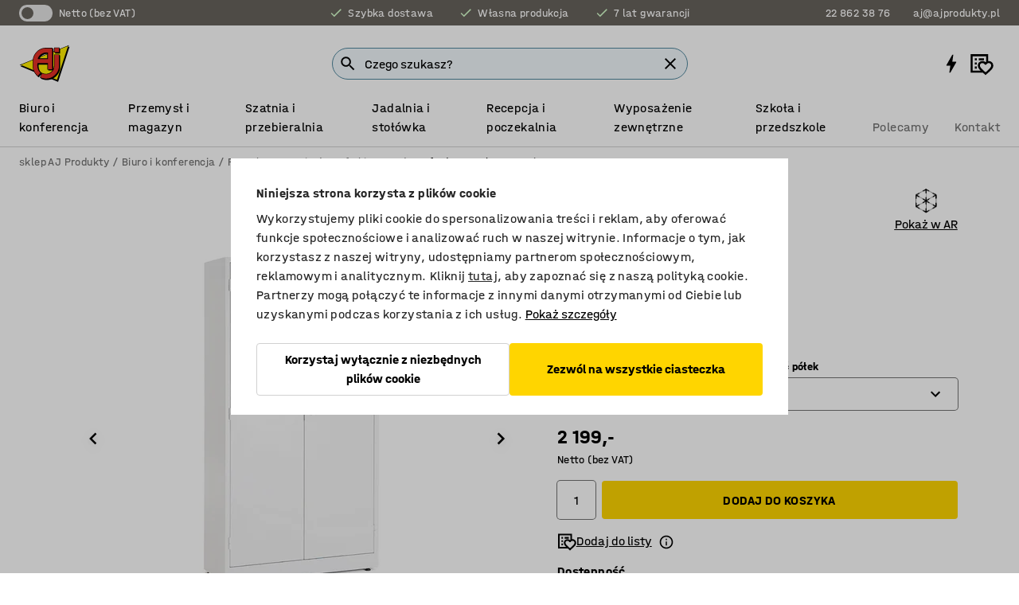

--- FILE ---
content_type: text/html; charset=utf-8
request_url: https://www.ajprodukty.pl/p/szafa-metalowa-4904-4902
body_size: 45865
content:

<!DOCTYPE html>
<html lang="pl">

<head>
    <meta charset="utf-8" />
    <meta name="viewport" content="width=device-width, initial-scale=1.0">
    <meta name="theme-color" content="white" />

    <meta http-equiv="Content-Security-Policy" content="frame-src 'self'
https://*.cookiebot.com
https://*.cdn.optimizely.com
https://*.googletagmanager.com
https://*.cdn-pci.optimizely.com
https://*.google.com
https://*.google-analytics.com
https://*.checkout.dibspayment.eu
https://checkout.dibspayment.eu
https://*.ajprodukter.se
https://*.ajprodukter.no
https://*.ajprodukter.dk
https://*.ajprodukty.sk
https://*.ajprodukty.pl
https://*.ajprodukty.cz
https://*.ajproducts.co.uk
https://*.ajproducts.ie
https://*.ajprodukte.de
https://*.ajprodukte.at
https://*.ajproducten.nl
https://*.kataloska-prodaja.si
https://*.ajproduktai.lt
https://*.ajtooted.ee
https://*.ajprodukti.lv
https://*.ajtuotteet.fi
https://*.kataloska-prodaja.com
https://*.kataloska-prodaja.ba
https://*.ajvorulistinn.is
https://*.ajproizvodi.com
https://*.dibspayment.eu
https://*.doubleclick.net
https://*.facebook.com
https://*.imbox.io
https://*.criteo.com
https://*.hotjar.com
https://*.triggerbee.com
https://*.sleeknote.com
https://player.qiwio.io/
https://www.zbozi.cz
https://cdn2.charpstar.net/
https://charpstar.se/
https://aj.bokahem.se/js/app.js
https://aj.bokahem.se/css/app.css
https://ct.pinterest.com/
https://checkoutshopper.adyen.com/
https://checkoutshopper-live.adyen.com
https://www.youtube.com/
https://tricommerce.dk
 https://tiger.tricommerce.com
 https://mercell.com
 https://p2p.mercell.com;">

        <script type="text/javascript">
            !function (a, b, c, d, e, f, g, h) {
                a.RaygunObject = e, a[e] = a[e] || function () {
                    (a[e].o = a[e].o || []).push(arguments)
                }, f = b.createElement(c), g = b.getElementsByTagName(c)[0],
                    f.async = 1, f.src = d, g.parentNode.insertBefore(f, g), h = a.onerror, a.onerror = function (b, c, d, f, g) {
                        h && h(b, c, d, f, g), g || (g = new Error(b)), a[e].q = a[e].q || [], a[e].q.push({
                            e: g
                        })
                    }
            }(window, document, "script", "//cdn.raygun.io/raygun4js/raygun.min.js", "rg4js");
        </script>
        <script type="text/javascript">
            rg4js('apiKey', 'SVMda9UO1vTzMuMFlHhb6g');
            rg4js('enableCrashReporting', true);
            rg4js('setVersion', '149.0.0');
            rg4js('options', {
                ignore3rdPartyErrors: true,
                ignoreAjaxError: true,
                ignoreAjaxAbort: true,
                debugMode: true,
            });
        </script>
    <link rel="apple-touch-icon" sizes="180x180" href="/apple-touch-icon.png">
    <link rel="icon" type="image/png" href="/favicon-512x512.png" sizes="512x512">
    <link rel="icon" type="image/png" href="/favicon-192x192.png" sizes="192x192">
    <link rel="icon" type="image/png" href="/favicon-32x32.png" sizes="32x32">
    <link rel="icon" type="image/png" href="/favicon-16x16.png" sizes="16x16">
    <link rel="icon" type="image/png" href="/maskable_icon_x192.png" sizes="192x192">

    <link rel="manifest" href="/manifest">
    <link rel="mask-icon" href="/safari-pinned-tab.svg" color="#e63027">
    <meta name="msapplication-TileColor" content="#fff">
    <link rel="shortcut icon" href="/favicon.ico">

    <title>Szafa metalowa SAFE, elektroniczny zamek szyfrowy, 1900x1000x400 mm, biały | sklep AJ Produkty</title><link rel="stylesheet" type="text/css" href="/assets/browser.bundle.6b8d2c0fc2936f47b7cf.css" />
<meta name="description" content="Zamykana szafa bezpiecznego przechowywania. Wyposażona w regulowane półki oraz stopki." data-dynamic="1" />
<meta name="robots" content="index,follow" data-dynamic="1" />
<meta property="og:url" content="https://www.ajprodukty.pl/p/szafa-metalowa-4904-4902" data-dynamic="1" />
<meta property="og:type" content="website" data-dynamic="1" />
<meta property="og:title" content="Szafa metalowa SAFE, elektroniczny zamek szyfrowy, 1900x1000x400 mm, biały" data-dynamic="1" />
<meta property="og:description" content="Zamykana szafa bezpiecznego przechowywania. Wyposażona w regulowane półki oraz stopki." data-dynamic="1" />
<meta property="product:condition" content="new" data-dynamic="1" />
<meta property="product:retailer_item_id" content="2-4902" data-dynamic="1" />
<meta property="product:availability" content="in stock" data-dynamic="1" />
<meta property="product:price:amount" content="2704.77" data-dynamic="1" />
<meta property="product:price:currency" content="PLN" data-dynamic="1" />
<meta property="og:image" content="https://static.ajproducts.com/cdn-cgi/image/width=770,format=jpeg/globalassets/153684.jpg?ref=653FB5E131" data-dynamic="1" />

                <script>
                if (!('Promise' in window && Promise.prototype.finally)) {
                    document.write('<' + 'script src="/assets/polyfills.bundle.bbff1e5177c601f32b31.js" onerror="window.rg4js&&window.rg4js(\'send\', new Error(\'Failed to load: /assets/polyfills.bundle.bbff1e5177c601f32b31.js\'))"></' + 'script>');
                }
                </script>
                <script>
                window.scopeReady = new Promise(function (res, rej) { window.resolveScopeReady = res; window.rejectScopeReady = rej; });
                </script>
            <link rel="canonical" href="https://www.ajprodukty.pl/p/szafa-metalowa-4904-4902" id="link-canonical" />
<script src="/assets/browser.bundle.64b834596f0388deab47.js" async></script>
<script src="/assets/nitro.bundle.b8b2f38ac300bf05c0ba.js" async></script>
<script src="/assets/glitz.bundle.c109fca36cacfb727999.js" async></script>
<script src="/assets/vendor-f501a089.bundle.d29cb0664024d6a8fcd5.js" async></script>
<script src="/assets/6304.bundle.543874b7d4b3c760765a.js" async></script>
<script src="/assets/vendor-d2eb5610.bundle.a0125ec617ac52d68384.js" async></script>
<link rel="stylesheet" type="text/css" href="/assets/browser.bundle.6b8d2c0fc2936f47b7cf.css" />
<link rel="preload" href="/assets/HalvarAJPMittel-Rg.69f693f8a9de0cc6bc9f..woff2" as="font" crossorigin="anonymous" />
<link rel="preload" href="/assets/HalvarAJPMittel-Bd.e161d90eb98cc343e22d..woff2" as="font" crossorigin="anonymous" />


            <link rel="alternate" hreflang="pl-pl" class="link-canonical-alternate" href="https://www.ajprodukty.pl/p/szafa-metalowa-4904-4902">
            <link rel="alternate" hreflang="bs-ba" class="link-canonical-alternate" href="https://www.kataloska-prodaja.ba/p/ormar-za-spremanje-4904-4902">
            <link rel="alternate" hreflang="cs-cz" class="link-canonical-alternate" href="https://www.ajprodukty.cz/p/kovova-skrin-4904-4902">
            <link rel="alternate" hreflang="da-dk" class="link-canonical-alternate" href="https://www.ajprodukter.dk/p/opbevaringsskab-4904-4902">
            <link rel="alternate" hreflang="de-at" class="link-canonical-alternate" href="https://www.ajprodukte.at/p/schrank-4904-4902">
            <link rel="alternate" hreflang="de-de" class="link-canonical-alternate" href="https://www.ajprodukte.de/p/schrank-4904-4902">
            <link rel="alternate" hreflang="en-gb" class="link-canonical-alternate" href="https://www.ajproducts.co.uk/p/storage-cabinet-4904-4902">
            <link rel="alternate" hreflang="en-ie" class="link-canonical-alternate" href="https://www.ajproducts.ie/p/storage-cabinet-4904-4902">
            <link rel="alternate" hreflang="et-ee" class="link-canonical-alternate" href="https://www.ajtooted.ee/p/arhiivikapp-4904-4902">
            <link rel="alternate" hreflang="fi-fi" class="link-canonical-alternate" href="https://www.ajtuotteet.fi/p/metallinen-sailytyskaappi-4904-4902">
            <link rel="alternate" hreflang="hr-hr" class="link-canonical-alternate" href="https://www.ajproizvodi.com/p/ormar-za-spremanje-4904-4902">
            <link rel="alternate" hreflang="is-is" class="link-canonical-alternate" href="https://www.ajvorulistinn.is/p/geymsluskapur-4904-4902">
            <link rel="alternate" hreflang="lt-lt" class="link-canonical-alternate" href="https://www.ajproduktai.lt/p/saugojimo-spinta-4904-4902">
            <link rel="alternate" hreflang="lv-lv" class="link-canonical-alternate" href="https://www.ajprodukti.lv/p/drosibas-skapis-4904-4902">
            <link rel="alternate" hreflang="nb-no" class="link-canonical-alternate" href="https://www.ajprodukter.no/p/oppbevaringsskap-4904-4902">
            <link rel="alternate" hreflang="nl-nl" class="link-canonical-alternate" href="https://www.ajproducten.nl/p/opbergkast-4904-4902">
            <link rel="alternate" hreflang="sk-sk" class="link-canonical-alternate" href="https://www.ajprodukty.sk/p/kovova-skrina-4904-4902">
            <link rel="alternate" hreflang="sl-si" class="link-canonical-alternate" href="https://www.kataloska-prodaja.si/p/shranjevalna-omara-1900x1000x400-mm-4904-4902">
            <link rel="alternate" hreflang="sr-rs" class="link-canonical-alternate" href="https://www.kataloska-prodaja.com/p/arhivski-ormar-1900x1000x400mm-4904-4902">
            <link rel="alternate" hreflang="sv-se" class="link-canonical-alternate" href="https://www.ajprodukter.se/p/forvaringsskap-4904-4902">
    <style data-glitz>@keyframes a{from{}to{}}.a{background-color:white}.b{flex-direction:column;-webkit-box-orient:vertical;-webkit-box-direction:normal}.c{display:-webkit-box;display:-moz-box;display:-ms-flexbox;display:-webkit-flex;display:flex}.d{min-height:100vh}.e{pointer-events:none}.f{position:absolute}.g{opacity:0}.h{width:0}.i{height:0}.n{transform:translate(0, -100%)}.o{left:16px}.p{top:16px}.q{position:fixed}.r{font-size:16px}.s{padding-bottom:8px}.t{padding-top:8px}.u{padding-right:16px}.v{padding-left:16px}.w{height:40px}.a0{border-radius:4px}.a1{letter-spacing:0.4px}.a2{line-height:1.2}.a3{justify-content:center;-webkit-box-pack:center}.a4{align-items:center;-webkit-box-align:center}.a5{display:-webkit-inline-box;display:-moz-inline-box;display:-ms-inline-flexbox;display:-webkit-inline-flex;display:inline-flex}.a6{transition-timing-function:ease-out}.a7{transition-duration:200ms}.a8{transition-property:color, background-color, border-color;-webkit-transition-property:color, background-color, border-color;-moz-transition-property:color, background-color, border-color}.au{border-bottom-style:solid}.av{border-bottom-width:1px}.aw{border-bottom-color:#D1D1D1}.ax{border-top-style:solid}.ay{border-top-width:1px}.az{border-top-color:#D1D1D1}.b0{border-right-style:solid}.b1{border-right-width:1px}.b2{border-right-color:#D1D1D1}.b3{border-left-style:solid}.b4{border-left-width:1px}.b5{border-left-color:#D1D1D1}.b6{outline-offset:5px}.b7{font-weight:bold}.b8{text-transform:uppercase}.b9{color:black}.be{text-shadow:none}.bf{cursor:pointer}.bg{text-align:inherit}.bh{text-decoration:none}.bi{-webkit-user-select:none;-moz-user-select:none;-ms-user-select:none;user-select:none}.bj{font-variant:inherit}.bk{font-style:inherit}.bl{font-family:inherit}.bo{z-index:6}.bp{min-height:auto}.bq{position:relative}.br{top:0}.bs{will-change:opacity}.bt{width:100%}.bu{height:100%}.bv{left:0}.bw{bottom:0}.bx{right:0}.by{background-color:black}.bz{transition-timing-function:ease-in-out}.c0{transition-property:opacity;-webkit-transition-property:opacity;-moz-transition-property:opacity}.c1{border-bottom-color:#c5511a}.c2{border-top-color:#c5511a}.c3{border-right-color:#c5511a}.c4{border-left-color:#c5511a}.c5{background-color:#FFEBD6}.c6{border-bottom-width:2px}.c7{border-top-width:2px}.c8{border-right-width:2px}.c9{border-left-width:2px}.ca{margin-bottom:16px}.cb{margin-top:16px}.cc{padding-bottom:16px}.cd{padding-top:16px}.ce{pointer-events:auto}.cp{transition-duration:300ms}.cq{transition-property:box-shadow;-webkit-transition-property:box-shadow;-moz-transition-property:box-shadow}.cr{min-height:0}.cs{transition-property:all;-webkit-transition-property:all;-moz-transition-property:all}.ct{transform:translateY(0)}.cu{opacity:1}.cv{max-height:50px}.d1{color:white}.d2{background-color:#68635D}.d3{font-size:14px}.d4{min-height:32px}.d5{width:1366px}.d6{max-width:calc(100vw - 48px)}.d7{margin-right:auto}.d8{margin-left:auto}.d9{display:block}.da{flex-wrap:wrap;-webkit-box-lines:multiple}.db{flex-basis:0%}.dc{flex-shrink:1}.dd{flex-grow:1;-webkit-box-flex:1}.de{font-weight:initial}.dj{margin-right:8px}.dk{margin-bottom:0}.dl{height:21px}.dm{width:42px}.dn{display:inline-block}.dz{outline-offset:3px}.e0{transition-property:transform;-webkit-transition-property:transform;-moz-transition-property:transform}.e1{transition-duration:0.4s}.e2{border-radius:15px}.e3{background-color:#E6E6E6}.e5{flex-grow:2;-webkit-box-flex:2}.e6{margin-right:32px}.e9{text-decoration:inherit}.ea{color:inherit}.eb{color:#D6FFCD}.ec{font-size:1.3em}.ed{height:1em}.ee{width:1em}.ef{margin-left:6px}.en{justify-content:flex-end;-webkit-box-pack:end}.eo{margin-right:20px}.ez{display:none}.f0{stroke:none}.f1{top:-1px}.f3{margin-left:8px}.f4{font-size:1.4em}.f6{z-index:1}.f7{align-items:flex-start;-webkit-box-align:start}.fh{padding-top:20px}.fi{flex-basis:auto}.fj{flex-shrink:0}.fk{margin-top:4px}.fl{justify-content:space-between;-webkit-box-pack:justify}.fm{flex-direction:row;-webkit-box-orient:horizontal;-webkit-box-direction:normal}.fn{gap:32px}.fo{flex-grow:0;-webkit-box-flex:0}.fp{flex-basis:33%}.fs{text-decoration:underline}.ft{padding-right:0}.fu{padding-left:0}.fv{min-width:40px}.fw{line-height:1.5}.fx{background-color:transparent;background-color:initial}.fy{border-bottom-width:0}.fz{border-top-width:0}.g0{border-right-width:0}.g1{border-left-width:0}.g2{font-weight:inherit}.g3{margin-right:12px}.g4{margin-left:12px}.g5{width:30px}.g6{height:30px}.g7{font-size:1.5em}.ga{flex-basis:100%}.gb{width:447px}.gc{justify-content:flex-start;-webkit-box-pack:start}.gf{width:calc(100% - 16px)}.gg{margin-right:unset}.gh{margin-left:unset}.gi{width:inherit}.gk{transform:scale(1.3)}.gl{white-space:normal}.gm{white-space:nowrap}.gn{transform:scale(1)}.go{text-align:center}.gp{transition-property:opacity, transform;-webkit-transition-property:opacity, transform;-moz-transition-property:opacity, transform}.gq{text-overflow:ellipsis}.gr{overflow:hidden}.gs{background-color:#F1F8FC}.gt{border-radius:50px 0 0 50px}.gu{padding-bottom:3px}.gv{padding-top:3px}.gw{padding-right:3px}.gx{padding-left:3px}.h3{border-bottom-color:#4F879E}.h4{border-top-color:#4F879E}.h5{border-right-color:#4F879E}.h6{border-left-color:#4F879E}.hg{padding-left:40px}.hh{border-radius:50px}.hi{cursor:-webkit-text;cursor:text}.hj{right:10px}.hk{transform:translateY(-50%)}.hl{top:50%}.hm{border-radius:0}.hn{padding-bottom:0}.ho{padding-top:0}.hp{font-size:inherit}.hq{gap:8px}.hs{gap:4px}.ht{padding-right:4px}.hu{padding-left:4px}.hv{transform:scaleY(1)}.hw{will-change:transform}.hx{width:24px}.hy{font-size:1px}.hz{height:1px}.i0{visibility:hidden}.i1{align-items:flex-end;-webkit-box-align:end}.i2{outline-offset:0}.i3{min-height:30px}.i4{min-width:30px}.i8{transform:scale(0)}.i9{border-radius:100vw}.ia{font-size:12px}.ib{right:calc(50% - 15px)}.ic{min-width:9px}.id{height:9px}.ie{background-color:#e4251b}.if{margin-right:0}.ig{margin-left:0}.ih{max-height:100px}.ij{margin-left:-32px}.ik{margin-left:32px}.il{padding-bottom:12px}.im{padding-top:4px}.iw{color:#737373}.ix{box-shadow:0px 3px 5px 0px rgba(151, 151, 151, 0.5)}.iy{max-height:calc(100vh - 100% - 32px)}.iz{overflow-y:auto}.j0{margin-top:1px}.j3{max-width:100%}.j4{margin-bottom:8px}.j5{margin-top:8px}.j8{list-style:none}.jd{width:1125px}.je{width:calc(54% - (32px * 0.54))}.jf{order:1}.jh{left:unset}.ji{align-items:stretch;-webkit-box-align:stretch}.jj{min-width:0}.jw{object-fit:cover}.jx{object-position:center}.jy{transition-timing-function:ease-in}.jz{left:24px}.k0{color:#D1D1D1}.k1{line-height:1}.k2{font-size:20px}.k3{-webkit-filter:drop-shadow(0 2px 4px rgba(0, 0, 0, .1)) drop-shadow(0 2px 8px rgba(0, 0, 0, .05));filter:drop-shadow(0 2px 4px rgba(0, 0, 0, .1)) drop-shadow(0 2px 8px rgba(0, 0, 0, .05))}.k4{transform:rotate(90deg)}.k5{right:24px}.k6{transform:rotate(270deg)}.k7{height:68px}.k8{padding-bottom:4px}.k9{width:77%}.ka{overflow-x:scroll}.kb{scroll-behavior:smooth}.kd{scrollbar-width:none}.kg{margin-left:16px}.kh{background-color:transparent}.ki{border-bottom-color:transparent}.kj{border-top-color:transparent}.kk{border-right-color:transparent}.kl{border-left-color:transparent}.km{border-bottom-color:#16819D}.kn{border-top-color:#16819D}.ko{border-right-color:#16819D}.kp{border-left-color:#16819D}.kq{border-bottom-width:thin}.kr{border-top-width:thin}.ks{border-right-width:thin}.kt{border-left-width:thin}.ku{box-shadow:0px 0px 8px 0px rgba(0,0,0,0.1)}.kv{height:50px}.kw{width:50px}.kx{transition-property:background;-webkit-transition-property:background;-moz-transition-property:background}.kz{opacity:0.7}.l0{width:calc(46% - (32px * 0.46))}.l1{order:2}.l2{margin-bottom:32px}.l3{line-height:36px}.l4{margin-top:0}.l5{font-family:HalvarMittel}.l6{font-size:24px}.l7{line-height:30px}.l8{margin-bottom:4px}.l9{display:inline}.la{justify-items:center}.lb{width:40px}.lc{min-width:70px}.ld{font-weight:100}.le{margin-bottom:auto}.lf{margin-top:auto}.lg{line-height:1.5rem}.lm{align-items:end;-webkit-box-align:end}.ln{gap:0}.lo{flex-basis:48%}.lp{width:unset}.lr{padding-right:56px}.lw{box-shadow:0 0 0 1px #737373}.lx{box-sizing:border-box}.ly{min-width:100%}.m0{-webkit-appearance:none;-moz-appearance:none;appearance:none}.m1{right:16px}.m2{bottom:8px}.m5{align-items:baseline;-webkit-box-align:baseline}.m6{-webkit-column-gap:8px;column-gap:8px}.m7{-webkit-column-gap:16px;column-gap:16px}.m8{order:0}.m9{font-weight:700}.ma{font-weight:normal}.mb{height:48px}.mc{width:48px}.mj{transition-property:color, border-color, background;-webkit-transition-property:color, border-color, background;-moz-transition-property:color, border-color, background}.mk{padding-top:12px}.mp{background-color:#FFD500}.mq{flex-wrap:nowrap;-webkit-box-lines:nowrap}.mr{width:20px}.ms{height:20px}.mt{background-color:#F3F3F3}.mu{margin-bottom:24px}.mw{padding-bottom:24px}.mx{padding-top:24px}.n5{-webkit-break-inside:avoid;-ms-break-inside:avoid;break-inside:avoid}.n6{text-align:left}.n9{margin-right:16px}.na{top:-4px}.nb{flex-basis:calc(49% - 8px)}.nf{outline-width:0}.ng{transform:translate(-50%, -50%)}.nh{left:50%}.ni{border-radius:20px}.nj{box-shadow:0 1px 8px 0 rgba(0,0,0,0.2)}.nm{page-break-inside:auto}.nn{-webkit-column-count:1;column-count:1}.no{list-style-type:none}.np{margin-right:4px}.nq{margin-top:24px}.ns{flex-basis:0}.nt{background-color:#D1D1D1}.nu{height:400px}.nx{width:calc(100% / 4)}.ny{max-width:calc(100% / 4)}.o1{min-height:62px}.o2{height:inherit}.o3{min-height:inherit}.o4{margin-left:4px}.o5{width:78.68852459016394px}.o7{object-fit:contain}.o8{width:68.57142857142857px}.oa{width:53.93258426966292px}.oc{width:141.17647058823528px}.oe{width:38.095238095238095px}.og{width:75px}.oi{padding-bottom:initial}.oj{padding-top:initial}.ol{stroke-width:1.5}.om{content-visibility:hidden}.on{transform:translatex(-100%)}.oo{-webkit-overflow-scrolling:touch}.op{overflow-x:hidden}.oq{will-change:opacity, transform}.or{border-bottom-color:#E6E6E6}.os{outline-offset:-2px}.ot{padding-right:48px}.ou{height:auto}.ov{min-height:48px}.ow{border-bottom-color:#f3f3f3}.ox{z-index:4}.oy{transform:translateX(-50%)}.oz{z-index:15}.j:focus{pointer-events:none}.k:focus{opacity:0}.l:focus{z-index:7}.m:focus{transform:translate(0, 0)}.am:focus{outline-color:#16819D}.ba:focus{border-radius:4px}.bb:focus{outline-style:solid}.bc:focus{outline-width:0}.bd:focus{isolation:initial}.eu:focus{outline-color:transparent}.gy:focus{border-bottom-color:#4F879E}.gz:focus{border-top-color:#4F879E}.h0:focus{border-right-color:#4F879E}.h1:focus{border-left-color:#4F879E}.h7:focus{outline-color:#4F879E}.h8:focus{border-right-width:1px}.h9:focus{border-left-width:1px}.ha:focus{border-bottom-width:1px}.hb:focus{border-bottom-style:solid}.hc:focus{border-top-width:1px}.hd:focus{border-top-style:solid}.he:focus{border-right-style:solid}.hf:focus{border-left-style:solid}.lz:focus{outline-style:none}.x:is(.disabledLink){cursor:not-allowed}.y:disabled{cursor:not-allowed}.ag:disabled{border-bottom-color:#D1D1D1}.ah:disabled{border-top-color:#D1D1D1}.ai:disabled{border-right-color:#D1D1D1}.aj:disabled{border-left-color:#D1D1D1}.ak:disabled{background-color:white}.al:disabled{color:#737373}.lq:disabled{cursor:default}.mm:disabled{background-color:#D1D1D1}.z:active{outline-width:0}.ev:active{text-decoration:underline}.ew:active{color:#16819D}.i6:active{text-decoration:inherit}.i7:active{color:inherit}.a9:disabled:hover{border-bottom-color:#D1D1D1}.aa:disabled:hover{border-top-color:#D1D1D1}.ab:disabled:hover{border-right-color:#D1D1D1}.ac:disabled:hover{border-left-color:#D1D1D1}.ae:disabled:hover{background-color:white}.af:disabled:hover{color:#737373}.ml:disabled:hover{background-color:#D1D1D1}.an:hover:not([disabled],.disabledLink){color:black}.ao:hover:not([disabled],.disabledLink){background-color:#f3f3f3}.mn:hover:not([disabled],.disabledLink){background-color:#F2CA00}.ap:active:not([disabled],.disabledLink){border-bottom-color:#f3f3f3}.aq:active:not([disabled],.disabledLink){border-top-color:#f3f3f3}.ar:active:not([disabled],.disabledLink){border-right-color:#f3f3f3}.as:active:not([disabled],.disabledLink){border-left-color:#f3f3f3}.at:active:not([disabled],.disabledLink){background-color:#f3f3f3}.mo:active:not([disabled],.disabledLink){background-color:#FFF0A3}.dg:has(:focus-within)> span{outline-style:solid}.dh:has(:focus-within)> span{outline-color:inherit}.di:has(:focus-within)> span{outline-width:2px}.do::before{background-color:#68635D}.dp::before{transition-timing-function:ease-in-out}.dq::before{transition-duration:0.4s}.dr::before{transition-property:transform;-webkit-transition-property:transform;-moz-transition-property:transform}.ds::before{border-radius:50%}.dt::before{bottom:3px}.du::before{left:3px}.dv::before{width:15px}.dw::before{height:15px}.dx::before{position:absolute}.dy::before{content:""}.lh::before{margin-right:8px}.li::before{background-color:black}.lj::before{height:5px}.lk::before{width:5px}.ll::before{display:inline-block}.e4:first-letter{text-transform:uppercase}.e7:hover{text-decoration:inherit}.e8:hover{color:inherit}.fq:hover{text-decoration:underline}.fr:hover{color:#16819D}.gj:hover{cursor:initial}.hr:hover{cursor:pointer}.i5:hover{text-decoration:none}.iv:hover{color:black}.ls:hover{box-shadow:0 0 0 1px #16819D}.h2::placeholder{color:black}.ii:nth-child(n+2){margin-left:0}.in::after{border-bottom-color:transparent}.io::after{border-bottom-style:solid}.ip::after{border-bottom-width:4px}.iq::after{width:100%}.ir::after{bottom:0}.is::after{right:0}.it::after{position:absolute}.iu::after{content:""}.j6:empty:before{white-space:pre}.j7:empty:before{content:" "}.j9:after{white-space:pre}.ja:after{content:" / "}.jt:before{padding-top:100%}.ju:before{float:left}.jv:before{content:""}.ky:before{padding-top:150%}.nk:before{padding-top:56.25%}.o6:before{padding-top:61%}.o9:before{padding-top:70%}.ob:before{padding-top:89%}.od:before{padding-top:34%}.of:before{padding-top:126%}.oh:before{padding-top:64%}.kc::-webkit-scrollbar{display:none}.ke:last-child{margin-right:auto}.ok:last-child{margin-right:0}.kf:first-child{margin-left:auto}.lt:focus-within{outline-style:solid}.lu:focus-within{outline-color:#737373}.lv:focus-within{outline-width:2px}.md::-ms-clear{display:none}.me::-ms-reveal{display:none}.mf:-webkit-autofill{animation-iteration-count:20}.mg:-webkit-autofill{animation-timing-function:ease-out}.mh:-webkit-autofill{animation-duration:50ms}.mi:-webkit-autofill{animation-name:a}.nc:focus-visible> .video-thumbnail > img{outline-offset:-4px}.nd:focus-visible> .video-thumbnail > img{outline-style:solid}.ne:focus-visible> .video-thumbnail > img{outline-width:2px}.nr:not(:first-child){margin-left:24px}</style><style data-glitz media="print">.bm{min-height:0}.bn{position:relative}.cf{box-shadow:none}.cg{border-bottom-style:solid}.ch{border-bottom-width:1px}.ci{border-bottom-color:#D1D1D1}.cj{margin-bottom:24px}.ck{margin-top:24px}.cl{padding-bottom:0}.cm{min-height:auto}.cn{justify-content:flex-start;-webkit-box-pack:start}.co{font-size:14px}.cw{pointer-events:auto}.cx{opacity:1}.cy{max-height:50px}.cz{transform:none}.d0{height:0}.df{display:none}.eg{z-index:10}.eh{color:black}.ei{transform:translate(-50%, 0)}.ej{left:50%}.ek{top:60px}.el{position:absolute}.em{display:-webkit-box;display:-moz-box;display:-ms-flexbox;display:-webkit-flex;display:flex}.ep{margin-bottom:16px}.eq{margin-top:16px}.er{margin-right:16px}.es{margin-left:16px}.et{align-items:center;-webkit-box-align:center}.ex{font-size:2.2em}.ey{display:block}.f2{white-space:nowrap}.f5{height:100%}.fb{margin-top:0}.fc{padding-bottom:8px}.fd{padding-top:8px}.fe{flex-direction:column;-webkit-box-orient:vertical;-webkit-box-direction:normal}.ff{margin-bottom:32px}.fg{justify-content:space-evenly;-webkit-box-pack:space-evenly}.j1{min-height:initial}.j2{zoom:0.6}.jb{width:auto}.jc{max-width:calc(100% - 65px)}.jg{margin-bottom:0}.jk{border-top-color:#D1D1D1}.jl{border-top-style:solid}.jm{border-top-width:1px}.jn{border-right-color:#D1D1D1}.jo{border-right-style:solid}.jp{border-right-width:1px}.jq{border-left-color:#D1D1D1}.jr{border-left-style:solid}.js{border-left-width:1px}.m3{margin-right:0}.m4{margin-left:0}.mv{background-color:transparent}.my{width:1300px}.mz{padding-right:90px}.n0{padding-left:0}.n1{-webkit-break-after:avoid;-ms-break-after:avoid;break-after:avoid}.n4{-webkit-break-inside:unset;-ms-break-inside:unset;break-inside:unset}.n7{display:inline}.n8{-webkit-break-inside:avoid;-ms-break-inside:avoid;break-inside:avoid}.nv{width:100%}.nw{justify-content:center;-webkit-box-pack:center}.nz{margin-right:32px}.o0{margin-left:32px}.f8:after{font-size:10px}.f9:after{white-space:nowrap}.fa:after{content:attr(data-page-url)}</style><style data-glitz media="(min-width: 768px)">.nl{-webkit-column-gap:32px;column-gap:32px}</style><style data-glitz media="(min-width: 1024px)">.g8{flex-basis:auto}.g9{flex-shrink:0}.gd{max-width:585px}.ge{width:100%}.n2{flex-grow:1;-webkit-box-flex:1}.n3{flex-basis:50%}</style>
        <script data-cookieconsent="ignore" data-ot-ignore="true">
            window.dataLayer = window.dataLayer || [];
            function gtag() {
                dataLayer.push(arguments);
            }
            gtag("consent", "default", {
                ad_storage: "denied",
                ad_user_data: 'denied',
                ad_personalization: 'denied',
                analytics_storage: "denied",
                functionality_storage: 'denied',
                personalization_storage: 'denied',
                security_storage: 'denied',
                wait_for_update: 500,
            });
            gtag("set", "ads_data_redaction", true);
        </script>
        <script data-cookieconsent="ignore" type="text/javascript" data-ot-ignore="true" >
            if (!('dataLayer' in window)) {
                window.dataLayer = [];
            }

            window.dataLayer.push({
                event: 'originalReferrer',
                originalReferrer: document.referrer,
            });

            window.dataLayer.push({
                event: 'originalLocation',
                originalLocation: document.location.href,
            });

            window.gtmEnabled = true;
        </script>
<!-- Google Tag Manager -->
<script data-cookieconsent="ignore">(function(w,d,s,l,i){w[l]=w[l]||[];w[l].push({'gtm.start':
new Date().getTime(),event:'gtm.js'});var f=d.getElementsByTagName(s)[0],
j=d.createElement(s),dl=l!='dataLayer'?'&l='+l:'';j.async=true;j.src=
'https://www.googletagmanager.com/gtm.js?id='+i+dl;f.parentNode.insertBefore(j,f);
})(window,document,'script','dataLayer','GTM-K2RM35S');</script>
<!-- End Google Tag Manager -->        <script id="Cookiebot" src="https://consent.cookiebot.com/uc.js" data-cbid="f2c9491a-ca4b-4715-8604-b67825e89ba7"
            data-culture="pl" type="text/javascript" async></script>

        <script type="text/javascript">
                window.externalScriptEnable = true;
        </script>

    <script>
        window.isPrivateBusinessSelectorEnabled = false;
    </script>   
</head>

<body class="aj-site">

<!-- Google Tag Manager (noscript) -->
<noscript><iframe src="https://www.googletagmanager.com/ns.html?id=GTM-K2RM35S"
height="0" width="0" style="display:none;visibility:hidden"></iframe></noscript>
<!-- End Google Tag Manager (noscript) -->

    <div id="container"><div><div class="a b c d"><div id="focusreset-nitro" tabindex="-1" class="e f g h i"></div><button aria-label="Przejdź do treści" type="button" class="j k e g l m n o p q r s t u v w x y z a0 a1 a2 a3 a4 a5 a6 a7 a8 a9 aa ab ac ae af ag ah ai aj ak al am an ao ap aq ar as at au av aw ax ay az b0 b1 b2 b3 b4 b5 b6 b7 b8 a b9 ba bb bc bd be bf bg bh bi bj bk bl">Przejdź do treści</button><header class="bm bn e bo bp bq br"><div class="e g bs bt bu bv bw bx br q by bz a7 c0"></div><noscript><div class="a3 c1 c2 c3 c4 c5 b9 au c6 ax c7 b0 c8 b3 c9 a0 ca cb cc cd u v c"><div>Wygląda na to, że Twoja przeglądarka nie ma włączonej obsługi JavaScript, jest to niezbędne do korzystania z witryny</div></div></noscript><div class="bq"><div class="height-measuring-wrapper ce"><div class="cf cg ch ci cj ck cl cm cn co bz cp cq bq cr b c au av aw bt a b9"><div><div class="bz cs cp ce ct cu cv cw cx cy cz d0 d1 d2 d3 c bt"><div class="d0 d4 d5 d6 d7 d8 d9"><div class="a4 bu a3 da c"><div class="db dc dd a4 c de d3 df"><label aria-label="Netto (bez VAT)" class="dg dh di dj dk dl dm dn bq"><input type="checkbox" class="i h g"/><span class="do dp dq dr ds dt du dv dw dx dy dz e0 bz e1 e2 e3 bw bx bv br bf f"></span></label><span class="d1 e4">Netto (bez VAT)</span></div><div class="db dc e5 c a3 a4 df"><div class="e6 e7 e8 e9 a4 ea c"><svg xmlns="http://www.w3.org/2000/svg" height="1em" viewBox="0 0 24 24" width="1em" class="eb ec ed ee a5"><path d="M0 0h24v24H0V0z" fill="transparent"></path><path fill="currentColor" d="M9 16.17L4.83 12l-1.42 1.41L9 19 21 7l-1.41-1.41L9 16.17z"></path></svg><div class="ef dn">Szybka dostawa</div></div><div class="e6 e7 e8 e9 a4 ea c"><svg xmlns="http://www.w3.org/2000/svg" height="1em" viewBox="0 0 24 24" width="1em" class="eb ec ed ee a5"><path d="M0 0h24v24H0V0z" fill="transparent"></path><path fill="currentColor" d="M9 16.17L4.83 12l-1.42 1.41L9 19 21 7l-1.41-1.41L9 16.17z"></path></svg><div class="ef dn">Własna produkcja</div></div><div class="e7 e8 e9 a4 ea c"><svg xmlns="http://www.w3.org/2000/svg" height="1em" viewBox="0 0 24 24" width="1em" class="eb ec ed ee a5"><path d="M0 0h24v24H0V0z" fill="transparent"></path><path fill="currentColor" d="M9 16.17L4.83 12l-1.42 1.41L9 19 21 7l-1.41-1.41L9 16.17z"></path></svg><div class="ef dn">7 lat gwarancji</div></div></div><div class="eg eh ei ej ek el em en db dc dd c"><a aria-label="Zadzwoń do 22 862 38 76" target="_blank" class="eo ep eq er es et em e7 e8 e9 ea ba bb eu bc bd ev ew" href="tel:22 862 38 76"><svg xmlns="http://www.w3.org/2000/svg" height="1em" viewBox="0 0 24 24" width="1em" class="ex eh ey ez d1 ec f0 f1 bq ed ee"><path d="M0 0h24v24H0V0z" fill="none"></path><path fill="currentColor" d="M6.54 5c.06.89.21 1.76.45 2.59l-1.2 1.2c-.41-1.2-.67-2.47-.76-3.79h1.51m9.86 12.02c.85.24 1.72.39 2.6.45v1.49c-1.32-.09-2.59-.35-3.8-.75l1.2-1.19M7.5 3H4c-.55 0-1 .45-1 1 0 9.39 7.61 17 17 17 .55 0 1-.45 1-1v-3.49c0-.55-.45-1-1-1-1.24 0-2.45-.2-3.57-.57-.1-.04-.21-.05-.31-.05-.26 0-.51.1-.71.29l-2.2 2.2c-2.83-1.45-5.15-3.76-6.59-6.59l2.2-2.2c.28-.28.36-.67.25-1.02C8.7 6.45 8.5 5.25 8.5 4c0-.55-.45-1-1-1z"></path></svg><span class="f2 f3">22 862 38 76</span></a><a aria-label="Wyślij e-mail do aj@ajprodukty.pl" target="_blank" class="ep eq er es et em e7 e8 e9 ea ba bb eu bc bd ev ew" href="mailto:aj@ajprodukty.pl"><svg xmlns="http://www.w3.org/2000/svg" height="1em" viewBox="0 0 24 24" width="1em" class="ex eh ey ez d1 f4 f1 bq ed ee"><path d="M0 0h24v24H0V0z" fill="none"></path><path fill="currentColor" d="M22 6c0-1.1-.9-2-2-2H4c-1.1 0-2 .9-2 2v12c0 1.1.9 2 2 2h16c1.1 0 2-.9 2-2V6zm-2 0l-8 5-8-5h16zm0 12H4V8l8 5 8-5v10z"></path></svg><span class="f2 f3">aj@ajprodukty.pl</span></a></div></div></div></div></div><div class="f5 f6 a f7 b c d5 d6 d7 d8"><div data-page-url="https://www.ajprodukty.pl/p/szafa-metalowa-4904-4902" id="top-area" class="f8 f9 fa fb fc fd fe ff fg cc fh fi fj dd fk a4 bt fl fm c bq"><div class="fn a4 c fo dc fp"><a aria-label="Przejdź do strony startowej" id="top-area-home" class="ba bb eu bc bd ev ew fq fr fs b9" data-scope-link="true" href="/"><svg xmlns="http://www.w3.org/2000/svg" xml:space="preserve" viewBox="133 300 330 247" height="48" class="d9"><path d="m380.69 532.11-1.49-.62-239.42-98.95-3.41-1.4 3.42-1.37 312.6-124.8 2.98-1.19-.99 3.05-73.19 223.74z"></path><path d="m385.69 541.11-1.49-.62-239.42-98.95-3.41-1.4 3.42-1.37 312.6-124.8 2.98-1.19-.99 3.05-73.19 223.74z"></path><path fill="#FFED00" d="m144.09 431.23 234.51 96.75 71.67-219.1z"></path><path d="M398.91 357.84h-33.2v-1.5l.03-29.66v-1.5h1.49l30.18-.04h1.5v32.7M312.38 529.39c-19.33 0-36.97-8.45-37.71-8.8l-1.31-.64.6-1.33 13.15-29.04.64-1.41 1.39.67c7.87 3.83 16.16 5.77 24.62 5.77 14.2 0 24.13-5.54 24.23-5.6 18.36-12.06 26.61-24.87 27.49-42.77l.01-.11.02-.1c.22-1.11.23-1.41.23-1.42v-74.83h1.5l30.23-.05h1.5v80.75c-.03.35-.7 8.68-3.05 17.04-3.96 14.08-11.66 26.04-25.74 40-17.04 14.97-30.94 19.09-50.65 21.46-2.32.27-4.71.41-7.15.41"></path><path d="m259.45 511.14-.43-.37c-14.01-11.93-30.28-29.72-31.82-61.65-.61-12.68-.21-36.16.5-50.65v-.09l.02-.09c3.07-17.81 10.72-32.95 23.39-46.28 8.65-9.1 27.33-24.64 55.24-26.46h47.77l-.01 1.5V467.5h-1.57c-1.25 0-19.06-.03-26.18-.04h-4.42v-38h-61.92c-4.15 42.06 20.8 53.65 21.88 54.13l1.85.82-1.31 1.53s-5.3 6.17-10.62 12.34c-2.66 3.08-5.32 6.17-7.32 8.48-3.78 4.36-3.78 4.36-4.48 4.37zm7.41-121.78c3.34.03 10.86.05 20.79.05 12.38 0 23.98-.03 27.91-.07l-.07-29.46c-26.79.41-44.24 17.11-48.63 29.48M394.14 351.76h-34.9v-1.5l.02-29.95v-1.5h34.879999999999995v32.95"></path><path d="M307.64 522.74c-19.22 0-38.58-8.76-39.4-9.14l-1.38-.63.64-1.37 12.75-27.25.64-1.38 1.37.67c7.57 3.68 15.57 5.55 23.76 5.55 14.81 0 25.34-6.17 25.44-6.24 18.39-12.08 26.63-24.89 27.52-42.79l.01-.11.02-.1c.21-1.11.23-1.41.23-1.42V363.7h34.87v1.5l.13 78.87c-.02.4-.5 7.76-3.57 17.5-3.17 10.08-9.43 25.19-27.09 39.95-15.33 13.33-28.53 18.82-50.44 20.97-1.76.16-3.61.25-5.5.25"></path><path d="m254.66 506.89-1.31-1.23-1.58-1.6c-12.76-12.96-28.63-29.08-30.1-59.63-.61-12.66-.21-36.15.5-50.64v-.09l.01-.09c3.07-17.81 10.72-32.95 23.39-46.28 8.65-9.1 27.33-24.64 55.24-26.46h48.7v1.5s.02 100.73.02 138.49v.3l-.12.28c-.39.93-.45.93-3.62.93h-29.4V423.1h-62.13c-3.72 41.95 19.46 57.59 19.7 57.74l1.42.93-1.09 1.3c-7.14 8.47-17.99 21.4-18.63 22.33zm2.48-115.35c1.61.01 4.66.02 10.41.02 16.42 0 42.64-.06 48.98-.12v-37.35c-1.79-.1-3.53-.16-5.2-.16-12.9 0-23.22 3.11-33.45 10.07l-.06.04-.06.03c-14.36 7.98-19.32 22.56-20.62 27.47"></path><path fill="#E63027" d="M362.27 321.81h28.88v26.97h-28.88zM282.35 487l-4.25 9.05c-1.11 2.41-3.19 6.81-3.19 6.81-1.34 2.91-4.03 8.61-4.03 8.61 4.36 1.84 9.3 3.42 9.3 3.42 3.84 1.2 7.52 2.14 7.52 2.14 2.47.63 6.53 1.42 6.53 1.42 3.09.56 7.08.98 7.08.98 3.73.44 8.81.27 8.81.27 1.88-.06 6.47-.61 6.47-.61 1.16-.13 4.13-.58 4.13-.58 1.06-.16 3.72-.64 3.72-.64 1.2-.2 3.61-.75 3.61-.75 2.31-.53 4.64-1.23 4.64-1.23 1.95-.56 3.91-1.28 3.91-1.28 1.13-.41 3.48-1.36 3.48-1.36.81-.34 3.19-1.47 3.19-1.47.64-.31 2.33-1.2 2.33-1.2.33-.16 2-1.11 2-1.11 1.17-.6 5.18-3.27 5.18-3.27 5.81-4.08 10.88-8.69 10.88-8.69 4.33-3.59 9.55-9.75 9.55-9.75 4.29-4.99 7.76-11.09 7.76-11.09 3.45-5.99 5.47-11.96 5.47-11.96 3.84-9.67 4.82-20.67 4.82-20.67l-.13-77.36h-28.88v71.88s-.25 4.06-.72 6.86c0 0-.63 5.27-2.19 9.48 0 0-1.59 4.75-3.16 7.28 0 0-2.66 5.19-7.03 9.92 0 0-3.25 3.73-8.13 7.64 0 0-3.63 2.95-7.97 5.78 0 0-4.52 2.56-9.53 3.98 0 0-6.63 2.23-14.38 2.61 0 0-6.16.45-11.97-.63.01 0-7.13-.93-14.82-4.48"></path><path fill="#E63027" d="m346.55 459.36-.02-135.48-45.61-.02s-6.88.42-13.23 2.05c0 0-5.72 1.23-12.45 4.17 0 0-2.28 1-3.23 1.48 0 0-3.06 1.56-3.66 1.91 0 0-3.22 1.78-5.03 3.02 0 0-3.13 2.06-5.19 3.64 0 0-1.69 1.31-2.19 1.73 0 0-2.95 2.44-4.06 3.5 0 0-2.94 2.78-3.25 3.14 0 0-2.67 2.8-3.09 3.33 0 0-2.22 2.53-3.36 3.98 0 0-2.52 3.19-4.58 6.34 0 0-1.64 2.55-2.11 3.38 0 0-1.39 2.48-1.69 3.03 0 0-1.47 2.72-1.98 3.95 0 0-1.17 2.56-1.64 3.77 0 0-.81 2.11-1.3 3.42 0 0-1.16 3.45-1.66 5.22 0 0-.94 3.63-1.3 5.23 0 0-.52 2.44-.77 3.86 0 0-.27 6.81-.39 10.23 0 0-.19 7.42-.25 10.61 0 0-.09 5.59-.13 8.23 0 0 .02 2.81-.02 5.94 0 0 .05 4.83.06 7.63 0 0 .05 3.45.3 8.81 0 0 .34 5.7 1.31 10.42 0 0 .8 4.05 2.11 8.25 0 0 1.28 4.03 3.16 8.11 0 0 1.42 3.14 4.03 7.47 0 0 2.13 3.39 5.02 7.27 0 0 2.03 2.48 3.41 4.17 0 0 3.33 3.78 5.45 5.98l5.08 5.19 16.68-19.97s-3.03-2.47-5.76-5.73c0 0-2.97-3.63-4.81-6.73 0 0-1.92-3.34-2.27-4.14 0 0-2.06-4.3-2.83-6.58 0 0-1.45-4.13-2.36-7.98 0 0-1.22-5.55-1.59-9.59 0 0-.48-4.53-.48-9.23 0 0 .05-5 .23-7.16 0 0 .3-3.86.45-5.08l67.86-.02v39.25zm-29.31-64.94-61.95.09c-1.61-.03-1.52-1.69-1.52-1.69.05-.41.13-.64.13-.64.36-1.55.42-1.72.42-1.72 1.34-4.73 3.09-8.25 3.09-8.25 1.61-3.56 4.16-7.2 4.16-7.2 2.22-3.48 6.09-7.17 6.09-7.17 4.41-4.08 6.84-5.31 6.84-5.31 2.69-1.75 5.66-3.52 5.66-3.52 3.33-2.02 7.3-3.66 7.3-3.66 5.98-2.47 11.03-3.28 11.03-3.28 5.22-.94 8.98-1.05 8.98-1.05 2.31-.17 6.05-.06 6.05-.06 2.17.02 5.98.33 5.98.33l.02 43.13z"></path></svg></a><button aria-label="Otwórz menu główne" tabindex="-1" type="button" class="e c0 cp bz g df ft fu fv r s t w fw x y z a0 a1 a3 a4 a5 ea ba bb eu bc bd be bf fx bg bh bi fy fz g0 g1 g2 bj bk bl"><svg xmlns="http://www.w3.org/2000/svg" height="1em" viewBox="0 0 24 24" width="1em" class="g3 g4 g5 g6 b9 g7 a5"><path d="M0 0h24v24H0V0z" fill="none"></path><path fill="currentColor" d="M3 18h18v-2H3v2zm0-5h18v-2H3v2zm0-7v2h18V6H3z"></path></svg></button></div><div class="g8 g9 ga dc fo gb df bq gc c"><form action="/szukaj" class="gd ge gf gg gh a4 c bq"><div class="dd bq"><div class="br bv f"><div class="dn bt"><div class="gi a5"><span class="gj gi a4 a5"><button tabindex="-1" state="[object Object]" aria-label="Search" class=" feedback-default gk gl bq df ft fu fv r s t w fw x y z a0 a1 a3 a4 a5 a6 a7 a8 ea ba bb eu bc bd be bf fx bg bh bi fy fz g0 g1 g2 bj bk bl" type="submit"><span class="feedback-text gm gn cu go a3 a4 c a6 a7 gp gq gr"><svg xmlns="http://www.w3.org/2000/svg" viewBox="0 0 24 24" width="1em" height="1em" class="b9 gs gt gu gv gw gx d9 g7 ed ee"><path fill="none" d="M0 0h24v24H0z"></path><path fill="currentColor" d="M15.5 14h-.79l-.28-.27A6.47 6.47 0 0 0 16 9.5 6.5 6.5 0 1 0 9.5 16c1.61 0 3.09-.59 4.23-1.57l.27.28v.79l5 4.99L20.49 19zm-6 0C7.01 14 5 11.99 5 9.5S7.01 5 9.5 5 14 7.01 14 9.5 11.99 14 9.5 14"></path></svg></span></button></span></div></div></div><input type="search" aria-label="Search" placeholder="Czego szukasz?" name="q" autoComplete="off" value="" class="gy gz h0 h1 h2 gs h3 h4 h5 h6 bb h7 bc h8 h9 ha hb hc hd he hf b1 b4 av au ay ax b0 b3 u hg hh r s t w fw hi ea bt"/><button aria-label="Wyczyść" type="button" class="hj hk hl f a4 c ba bb eu bc bd hm be bf fx bg bh ea bi hn ho ft fu fy fz g0 g1 g2 bj bk hp bl"><svg xmlns="http://www.w3.org/2000/svg" height="1em" viewBox="0 0 24 24" width="1em" class="b9 gs g7 ed ee a5"><path d="M0 0h24v24H0V0z" fill="none"></path><path fill="currentColor" d="M19 6.41L17.59 5 12 10.59 6.41 5 5 6.41 10.59 12 5 17.59 6.41 19 12 13.41 17.59 19 19 17.59 13.41 12 19 6.41z"></path></svg></button></div></form></div><div id="top-area-sec-nav" class="hq fo dc fp a4 en c df"><div class="a3 a4 b c"><div class="a3 a4 c"><div class="gi a5"><span class="hr gi a4 a5"><button aria-label="Zaloguj się / Zarejestruj się" type="button" class="a4 hs c bf dj f3 ht hu hn ho r bq ba bb eu bc bd hm be fx bg bh ea bi fy fz g0 g1 g2 bj bk bl"><div class="gm r">Zaloguj się / Zarejestruj się</div><span class="hv d9 hw a6 cp e0"><svg xmlns="http://www.w3.org/2000/svg" height="1em" viewBox="0 0 24 24" width="1em" class="b9 hx g7 ed a5"><path d="M0 0h24v24H0V0z" fill="none"></path><path fill="currentColor" d="M7.41 8.59L12 13.17l4.59-4.58L18 10l-6 6-6-6 1.41-1.41z"></path></svg></span></button></span></div></div><div class="gi a5"><span class="gj gi a4 a5"><div class="hy bq d9 hz i0 bt"> </div></span></div></div><div class="fast-order-button i1 c"><a title="Szybkie zamówienie" aria-label="Szybkie zamówienie" class="i2 i3 i4 g5 g6 a3 a4 c bq i5 i6 i7 e8 e9 ea ba bb eu bc bd" tabindex="0" data-scope-link="true" href="/koszyk?fastorder=true"><span class="fast-order-button-icon bq"><svg xmlns="http://www.w3.org/2000/svg" width="1em" height="1em" viewBox="0 0 24 24" fill="currentColor" class="g6 g5 b9 g7 a5"><path d="M11 21h-1l1-7H7.5c-.58 0-.57-.32-.38-.66.19-.34.05-.08.07-.12C8.48 10.94 10.42 7.54 13 3h1l-1 7h3.5c.49 0 .56.33.47.51l-.07.15C12.96 17.55 11 21 11 21z"></path></svg></span></a></div><div class="wishlist-button dj f3 a4 c"><button title="Ulubione" aria-label="Ulubione" type="button" class="bf hn ho ft fu a3 a4 a5 go i2 i3 i4 g5 g6 bq ba bb eu bc bd hm be fx bh ea bi fy fz g0 g1 g2 bj bk hp bl"><span class="wishlist-button-icon bq"><div class="i8 i9 go ia ib br ic id f a6 a7 e0 ie d1"></div><svg xmlns="http://www.w3.org/2000/svg" height="1em" viewBox="0 0 31 30" width="1em" class="g6 g5 b9 g7 a5"><path fill="currentColor" d="M24 2.67v8.91l.5-.04h.3a5.73 5.73 0 0 1 5.87 5.74c0 1.68-.39 2.96-1.6 4.52l-.3.4-.75.84-.43.44-.23.24-.49.48-.53.5-.57.53-.95.86-1.05.93-1.17 1.02-1.93 1.85-1.85-1.77-1.66-1.45H1.33v-24H24Zm.8 11.53c-1.42 0-2.8.87-3.27 2.07H19.8a3.59 3.59 0 0 0-3.27-2.07c-1.83 0-3.2 1.32-3.2 3.08 0 1.77 1.4 3.52 3.72 5.7l.62.58.67.6.7.63 1.52 1.32.1.09.09-.09 1.52-1.32 1.04-.93.65-.59.6-.57c2.15-2.05 3.43-3.73 3.43-5.42 0-1.76-1.38-3.08-3.2-3.08Zm-3.47-1.64V5.33H4V24h10.26l-.41-.41-.44-.45-.39-.43-.36-.4-.16-.2-.3-.4a6.65 6.65 0 0 1-1.53-4.03v-.4c0-1.43.5-2.7 1.33-3.7v-.25h.23a5.92 5.92 0 0 1 4.31-1.8c1.48 0 2.93.54 4.05 1.46l.08.07.2-.17.46-.33Zm-12 6.1v2.67H6.67v-2.66h2.66Zm0-5.33V16H6.67v-2.67h2.66ZM18.67 8v2.67H12V8h6.67ZM9.33 8v2.67H6.67V8h2.66Z"></path></svg></span></button></div><button aria-label="Mój koszyk" data-test-id="minicart-button" type="button" class="bf hn ho ft fu i2 g6 g5 if ig bq r x y z a0 a1 a2 a3 a4 a5 a6 a7 a8 ea ba bb eu bc bd be fx bg bh bi fy fz g0 g1 g2 bj bk bl"><svg xmlns="http://www.w3.org/2000/svg" height="1em" viewBox="0 0 24 24" width="1em" class="i3 i4 b9 g7 ed ee a5"><path d="M0 0h24v24H0V0z" fill="none"></path><path fill="currentColor" d="M15.55 13c.75 0 1.41-.41 1.75-1.03l3.58-6.49c.37-.66-.11-1.48-.87-1.48H5.21l-.94-2H1v2h2l3.6 7.59-1.35 2.44C4.52 15.37 5.48 17 7 17h12v-2H7l1.1-2h7.45zM6.16 6h12.15l-2.76 5H8.53L6.16 6zM7 18c-1.1 0-1.99.9-1.99 2S5.9 22 7 22s2-.9 2-2-.9-2-2-2zm10 0c-1.1 0-1.99.9-1.99 2s.89 2 1.99 2 2-.9 2-2-.9-2-2-2z"></path></svg></button></div></div><div class="bz cs cp ce cu ih bt"><nav class="df fl i1 c bt fi fj fo"><div><div class="ii ij fi dc fo c i1"><a aria-label="Biuro i konferencja" class="ik il im in io ip iq ir is it iu bq bu a4 c i6 i7 e7 e8 e9 ea ba bb eu bc bd" tabindex="0" data-scope-link="true" href="/biuro-i-konferencja">Biuro i konferencja</a><a aria-label="Przemysł i magazyn" class="ik il im in io ip iq ir is it iu bq bu a4 c i6 i7 e7 e8 e9 ea ba bb eu bc bd" tabindex="0" data-scope-link="true" href="/przemysl-i-magazyn">Przemysł i magazyn</a><a aria-label="Szatnia i przebieralnia" class="ik il im in io ip iq ir is it iu bq bu a4 c i6 i7 e7 e8 e9 ea ba bb eu bc bd" tabindex="0" data-scope-link="true" href="/szatnia-i-przebieralnia">Szatnia i przebieralnia</a><a aria-label="Jadalnia i stołówka" class="ik il im in io ip iq ir is it iu bq bu a4 c i6 i7 e7 e8 e9 ea ba bb eu bc bd" tabindex="0" data-scope-link="true" href="/jadalnia-i-stolowka">Jadalnia i stołówka</a><a aria-label="Recepcja i poczekalnia" class="ik il im in io ip iq ir is it iu bq bu a4 c i6 i7 e7 e8 e9 ea ba bb eu bc bd" tabindex="0" data-scope-link="true" href="/recepcja-i-poczekalnia">Recepcja i poczekalnia</a><a aria-label="Wyposażenie zewnętrzne" class="ik il im in io ip iq ir is it iu bq bu a4 c i6 i7 e7 e8 e9 ea ba bb eu bc bd" tabindex="0" data-scope-link="true" href="/wyposazenie-zewnetrzne">Wyposażenie zewnętrzne</a><a aria-label="Szkoła i przedszkole" class="ik il im in io ip iq ir is it iu bq bu a4 c i6 i7 e7 e8 e9 ea ba bb eu bc bd" tabindex="0" data-scope-link="true" href="/szkola-i-przedszkole">Szkoła i przedszkole</a></div></div><div class="ii ij fi dc fo c i1"><div><a aria-label="Polecamy" aria-haspopup="true" aria-expanded="false" class="iv iw ik il im in io ip iq ir is it iu bq bu a4 c i6 i7 e7 e9 ba bb eu bc bd" tabindex="0" data-scope-link="true" href="/polecamy">Polecamy</a><div class="ik gm ix a iy iz f j0"></div></div><div><a aria-label="Kontakt" aria-haspopup="true" aria-expanded="false" class="iv iw ik il im in io ip iq ir is it iu bq bu a4 c i6 i7 e7 e9 ba bb eu bc bd" tabindex="0" data-scope-link="true" href="/nasze-uslugi">Kontakt</a><div class="ik gm ix a iy iz f j0"></div></div></div></nav></div></div><div></div></div><noscript><div class="a3 c1 c2 c3 c4 c5 b9 au c6 ax c7 b0 c8 b3 c9 a0 ca cb cc cd u v c"><div>Wygląda na to, że Twoja przeglądarka nie ma włączonej obsługi JavaScript, jest to niezbędne do korzystania z witryny</div></div></noscript></div></div></header><div class="df"></div><div class="j1 dd b c"><main class="j2 bt j3 d7 d8 d9"><div class="d5 d6 d7 d8 d9"><ul class="df da iw d3 j4 j5 j6 j7 c j8 hn ho ft fu if ig"><li class="j9 ja"><a aria-label="sklep AJ Produkty" class="fq fr e9 ea i6 i7 ba bb eu bc bd" data-scope-link="true" href="/">sklep AJ Produkty</a></li><li class="j9 ja"><a aria-label="Biuro i konferencja" class="fq fr e9 ea i6 i7 ba bb eu bc bd" data-scope-link="true" href="/biuro-i-konferencja">Biuro i konferencja</a></li><li class="j9 ja"><a aria-label="Przechowywanie" class="fq fr e9 ea i6 i7 ba bb eu bc bd" data-scope-link="true" href="/biuro-i-konferencja/przechowywanie">Przechowywanie</a></li><li class="j9 ja"><a aria-label="Szafy biurowe" class="fq fr e9 ea i6 i7 ba bb eu bc bd" data-scope-link="true" href="/biuro-i-konferencja/przechowywanie/szafy-biurowe">Szafy biurowe</a></li><li class="b9"><a aria-label="Szafy do przechowywania" class="fq fr e9 ea i6 i7 ba bb eu bc bd" data-scope-link="true" href="/biuro-i-konferencja/przechowywanie/szafy-biurowe/szafy-do-przechowywania">Szafy do przechowywania</a></li></ul></div><div class="d5 j3 d7 d8 d9"><div><div id="product-page-4902" class="product-page jb jc jd d6 d7 d8 d9"><div class="fl bt j3 d7 d8 c"><div class="je jf"><div class="jg ca bt j3 d7 d8 d9"><div class="bq"><div class="f6 br bx jh f d9"></div><div class="bq"><div class="carousel bq"><div class="gr ji fi fj dd"><div class="carousel-slides if hw c"><div class="jj ga fj fo ft bq"><div class="bf ci cg ch jk jl jm jn jo jp jq jr js d7 d8 d9 bt bq jt ju jv gr"><img sizes="(max-width: 1125px) calc(50vw - 48px), 590px" alt="Zdjęcie produktu 1" srcSet="https://static.ajproducts.com/cdn-cgi/image/width=236,format=auto/globalassets/153684.jpg?ref=653FB5E131 236w, https://static.ajproducts.com/cdn-cgi/image/width=462,format=auto/globalassets/153684.jpg?ref=653FB5E131 462w, https://static.ajproducts.com/cdn-cgi/image/width=590,format=auto/globalassets/153684.jpg?ref=653FB5E131 590w, https://static.ajproducts.com/cdn-cgi/image/width=1180,format=auto/globalassets/153684.jpg?ref=653FB5E131 1180w, https://static.ajproducts.com/cdn-cgi/image/width=1472,format=auto/globalassets/153684.jpg?ref=653FB5E131 1472w" loading="eager" src="https://static.ajproducts.com/cdn-cgi/image/width=770,format=auto/globalassets/153684.jpg?ref=653FB5E131" class="jw jx bx bv bu bt f j3 jy cp c0"/></div></div><div class="jj ga fj fo ft bq"><div class="bf ci cg ch jk jl jm jn jo jp jq jr js d7 d8 d9 bt bq jt ju jv gr"><img sizes="(max-width: 1125px) calc(50vw - 48px), 590px" alt="Zdjęcie produktu 2" loading="lazy" src="https://static.ajproducts.com/cdn-cgi/image/width=770,format=auto/globalassets/248683.jpg?ref=4C1F590C67" srcSet="https://static.ajproducts.com/cdn-cgi/image/width=236,format=auto/globalassets/248683.jpg?ref=4C1F590C67 236w, https://static.ajproducts.com/cdn-cgi/image/width=462,format=auto/globalassets/248683.jpg?ref=4C1F590C67 462w, https://static.ajproducts.com/cdn-cgi/image/width=590,format=auto/globalassets/248683.jpg?ref=4C1F590C67 590w, https://static.ajproducts.com/cdn-cgi/image/width=1180,format=auto/globalassets/248683.jpg?ref=4C1F590C67 1180w, https://static.ajproducts.com/cdn-cgi/image/width=1472,format=auto/globalassets/248683.jpg?ref=4C1F590C67 1472w" class="jw jx bx bv bu bt f g j3 jy cp c0"/></div></div><div class="jj ga fj fo ft bq"><div class="bf ci cg ch jk jl jm jn jo jp jq jr js d7 d8 d9 bt bq jt ju jv gr"><img sizes="(max-width: 1125px) calc(50vw - 48px), 590px" alt="Zdjęcie produktu 3" loading="lazy" src="https://static.ajproducts.com/cdn-cgi/image/width=770,format=auto/globalassets/153680.jpg?ref=6752AA906C" srcSet="https://static.ajproducts.com/cdn-cgi/image/width=236,format=auto/globalassets/153680.jpg?ref=6752AA906C 236w, https://static.ajproducts.com/cdn-cgi/image/width=462,format=auto/globalassets/153680.jpg?ref=6752AA906C 462w, https://static.ajproducts.com/cdn-cgi/image/width=590,format=auto/globalassets/153680.jpg?ref=6752AA906C 590w, https://static.ajproducts.com/cdn-cgi/image/width=1180,format=auto/globalassets/153680.jpg?ref=6752AA906C 1180w, https://static.ajproducts.com/cdn-cgi/image/width=1472,format=auto/globalassets/153680.jpg?ref=6752AA906C 1472w" class="jw jx bx bv bu bt f g j3 jy cp c0"/></div></div><div class="jj ga fj fo ft bq"><div class="bf ci cg ch jk jl jm jn jo jp jq jr js d7 d8 d9 bt bq jt ju jv gr"><img sizes="(max-width: 1125px) calc(50vw - 48px), 590px" alt="Zdjęcie produktu 4" loading="lazy" src="https://static.ajproducts.com/cdn-cgi/image/width=770,format=auto/globalassets/153739.jpg?ref=98C282B139" srcSet="https://static.ajproducts.com/cdn-cgi/image/width=236,format=auto/globalassets/153739.jpg?ref=98C282B139 236w, https://static.ajproducts.com/cdn-cgi/image/width=462,format=auto/globalassets/153739.jpg?ref=98C282B139 462w, https://static.ajproducts.com/cdn-cgi/image/width=590,format=auto/globalassets/153739.jpg?ref=98C282B139 590w, https://static.ajproducts.com/cdn-cgi/image/width=1180,format=auto/globalassets/153739.jpg?ref=98C282B139 1180w, https://static.ajproducts.com/cdn-cgi/image/width=1472,format=auto/globalassets/153739.jpg?ref=98C282B139 1472w" class="jw jx bx bv bu bt f g j3 jy cp c0"/></div></div><div class="jj ga fj fo ft bq"><div class="bf ci cg ch jk jl jm jn jo jp jq jr js d7 d8 d9 bt bq jt ju jv gr"><img sizes="(max-width: 1125px) calc(50vw - 48px), 590px" alt="Zdjęcie produktu 5" loading="lazy" src="https://static.ajproducts.com/cdn-cgi/image/width=770,format=auto/globalassets/153738.jpg?ref=5A31FB6EC2" srcSet="https://static.ajproducts.com/cdn-cgi/image/width=236,format=auto/globalassets/153738.jpg?ref=5A31FB6EC2 236w, https://static.ajproducts.com/cdn-cgi/image/width=462,format=auto/globalassets/153738.jpg?ref=5A31FB6EC2 462w, https://static.ajproducts.com/cdn-cgi/image/width=590,format=auto/globalassets/153738.jpg?ref=5A31FB6EC2 590w, https://static.ajproducts.com/cdn-cgi/image/width=1180,format=auto/globalassets/153738.jpg?ref=5A31FB6EC2 1180w, https://static.ajproducts.com/cdn-cgi/image/width=1472,format=auto/globalassets/153738.jpg?ref=5A31FB6EC2 1472w" class="jw jx bx bv bu bt f g j3 jy cp c0"/></div></div><div class="jj ga fj fo ft bq"><div class="bf ci cg ch jk jl jm jn jo jp jq jr js d7 d8 d9 bt bq jt ju jv gr"><img sizes="(max-width: 1125px) calc(50vw - 48px), 590px" alt="Zdjęcie produktu 6" loading="lazy" src="https://static.ajproducts.com/cdn-cgi/image/width=770,format=auto/globalassets/153746.jpg?ref=19C197C00D" srcSet="https://static.ajproducts.com/cdn-cgi/image/width=236,format=auto/globalassets/153746.jpg?ref=19C197C00D 236w, https://static.ajproducts.com/cdn-cgi/image/width=462,format=auto/globalassets/153746.jpg?ref=19C197C00D 462w, https://static.ajproducts.com/cdn-cgi/image/width=590,format=auto/globalassets/153746.jpg?ref=19C197C00D 590w, https://static.ajproducts.com/cdn-cgi/image/width=1180,format=auto/globalassets/153746.jpg?ref=19C197C00D 1180w, https://static.ajproducts.com/cdn-cgi/image/width=1472,format=auto/globalassets/153746.jpg?ref=19C197C00D 1472w" class="jw jx bx bv bu bt f g j3 jy cp c0"/></div></div><div class="jj ga fj fo ft bq"><div class="bf ci cg ch jk jl jm jn jo jp jq jr js d7 d8 d9 bt bq jt ju jv gr"><img sizes="(max-width: 1125px) calc(50vw - 48px), 590px" alt="Zdjęcie produktu 7" loading="lazy" src="https://static.ajproducts.com/cdn-cgi/image/width=770,format=auto/globalassets/248684.jpg?ref=0D36545E2D" srcSet="https://static.ajproducts.com/cdn-cgi/image/width=236,format=auto/globalassets/248684.jpg?ref=0D36545E2D 236w, https://static.ajproducts.com/cdn-cgi/image/width=462,format=auto/globalassets/248684.jpg?ref=0D36545E2D 462w, https://static.ajproducts.com/cdn-cgi/image/width=590,format=auto/globalassets/248684.jpg?ref=0D36545E2D 590w, https://static.ajproducts.com/cdn-cgi/image/width=1180,format=auto/globalassets/248684.jpg?ref=0D36545E2D 1180w, https://static.ajproducts.com/cdn-cgi/image/width=1472,format=auto/globalassets/248684.jpg?ref=0D36545E2D 1472w" class="jw jx bx bv bu bt f g j3 jy cp c0"/></div></div></div></div><button disabled="" aria-label="Poprzedni" class="jz k0 ba bb eu bc bd k1 k2 hk hl f d9 df k3 hm be bf fx bg bh bi hn ho ft fu fy fz g0 g1 g2 bj bk bl"><svg xmlns="http://www.w3.org/2000/svg" height="1em" viewBox="0 0 24 24" width="1em" class="k4 b9 g7 ed ee a5"><path d="M0 0h24v24H0V0z" fill="none"></path><path fill="currentColor" d="M7.41 8.59L12 13.17l4.59-4.58L18 10l-6 6-6-6 1.41-1.41z"></path></svg></button><button disabled="" aria-label="Następny" class="k5 k0 ba bb eu bc bd k1 k2 hk hl f d9 df k3 hm be bf fx bg bh bi hn ho ft fu fy fz g0 g1 g2 bj bk bl"><svg xmlns="http://www.w3.org/2000/svg" height="1em" viewBox="0 0 24 24" width="1em" class="k6 b9 g7 ed ee a5"><path d="M0 0h24v24H0V0z" fill="none"></path><path fill="currentColor" d="M7.41 8.59L12 13.17l4.59-4.58L18 10l-6 6-6-6 1.41-1.41z"></path></svg></button><div class="thumbnails d5 j3 d7 d8 d9"><div class="a3 a4 bq c gr k7 bt"><div class="thumbnails-wrapper k8 im ht hu a4 k9 ka c kb kc kd"><button type="button" class="ba bb eu bc bd ke kf kg kh hn ho ft fu fy ki fz kj g0 kk g1 kl"><div class="km kn ko kp cu kq au kr ax ks b0 kt b3 ku bf kh fj kv kw d9 a6 a7 kx bq ky ju jv gr"><img class="jw jx bx bv bu bt f g j3 jy cp c0" alt="Miniatura zdjęcia produktu 1" sizes="(max-width: 1366px) calc(54vw - 80px), 720px" loading="lazy" src="https://static.ajproducts.com/cdn-cgi/image/width=200,format=auto/globalassets/153684.jpg?ref=653FB5E131"/></div></button><button type="button" class="ba bb eu bc bd ke kf kg kh hn ho ft fu fy ki fz kj g0 kk g1 kl"><div class="kq au ki kr ax kj ks b0 kk kt b3 kl ku bf kh kz fj kv kw d9 a6 a7 kx bq ky ju jv gr"><img class="jw jx bx bv bu bt f g j3 jy cp c0" alt="Miniatura zdjęcia produktu 2" sizes="(max-width: 1366px) calc(54vw - 80px), 720px" loading="lazy" src="https://static.ajproducts.com/cdn-cgi/image/width=200,format=auto/globalassets/248683.jpg?ref=4C1F590C67"/></div></button><button type="button" class="ba bb eu bc bd ke kf kg kh hn ho ft fu fy ki fz kj g0 kk g1 kl"><div class="kq au ki kr ax kj ks b0 kk kt b3 kl ku bf kh kz fj kv kw d9 a6 a7 kx bq ky ju jv gr"><img class="jw jx bx bv bu bt f g j3 jy cp c0" alt="Miniatura zdjęcia produktu 3" sizes="(max-width: 1366px) calc(54vw - 80px), 720px" loading="lazy" src="https://static.ajproducts.com/cdn-cgi/image/width=200,format=auto/globalassets/153680.jpg?ref=6752AA906C"/></div></button><button type="button" class="ba bb eu bc bd ke kf kg kh hn ho ft fu fy ki fz kj g0 kk g1 kl"><div class="kq au ki kr ax kj ks b0 kk kt b3 kl ku bf kh kz fj kv kw d9 a6 a7 kx bq ky ju jv gr"><img class="jw jx bx bv bu bt f g j3 jy cp c0" alt="Miniatura zdjęcia produktu 4" sizes="(max-width: 1366px) calc(54vw - 80px), 720px" loading="lazy" src="https://static.ajproducts.com/cdn-cgi/image/width=200,format=auto/globalassets/153739.jpg?ref=98C282B139"/></div></button><button type="button" class="ba bb eu bc bd ke kf kg kh hn ho ft fu fy ki fz kj g0 kk g1 kl"><div class="kq au ki kr ax kj ks b0 kk kt b3 kl ku bf kh kz fj kv kw d9 a6 a7 kx bq ky ju jv gr"><img class="jw jx bx bv bu bt f g j3 jy cp c0" alt="Miniatura zdjęcia produktu 5" sizes="(max-width: 1366px) calc(54vw - 80px), 720px" loading="lazy" src="https://static.ajproducts.com/cdn-cgi/image/width=200,format=auto/globalassets/153738.jpg?ref=5A31FB6EC2"/></div></button><button type="button" class="ba bb eu bc bd ke kf kg kh hn ho ft fu fy ki fz kj g0 kk g1 kl"><div class="kq au ki kr ax kj ks b0 kk kt b3 kl ku bf kh kz fj kv kw d9 a6 a7 kx bq ky ju jv gr"><img class="jw jx bx bv bu bt f g j3 jy cp c0" alt="Miniatura zdjęcia produktu 6" sizes="(max-width: 1366px) calc(54vw - 80px), 720px" loading="lazy" src="https://static.ajproducts.com/cdn-cgi/image/width=200,format=auto/globalassets/153746.jpg?ref=19C197C00D"/></div></button><button type="button" class="ba bb eu bc bd ke kf kg kh hn ho ft fu fy ki fz kj g0 kk g1 kl"><div class="kq au ki kr ax kj ks b0 kk kt b3 kl ku bf kh kz fj kv kw d9 a6 a7 kx bq ky ju jv gr"><img class="jw jx bx bv bu bt f g j3 jy cp c0" alt="Miniatura zdjęcia produktu 7" sizes="(max-width: 1366px) calc(54vw - 80px), 720px" loading="lazy" src="https://static.ajproducts.com/cdn-cgi/image/width=200,format=auto/globalassets/248684.jpg?ref=0D36545E2D"/></div></button></div></div></div></div></div></div></div></div><div class="l0 l1"><div class="l2 bt j3 d7 d8 d9"><div class="f7 c"><div class="bt fi dc fo"><h1 class="l3 dk l4 b9 a1 l5 b7 l6">Szafa metalowa SAFE</h1><h2 class="l7 l8 l4 b9 a1 l5 b7 k2">Elektroniczny zamek szyfrowy, 1900x1000x400 mm, biały</h2><div class="ca eh iw">Nr art.<!-- -->: <!-- -->17431</div></div><div data-test-id="ar-charpstar"><button data-desktopqr="true" data-androidsrc="https://aj.charpstar.net/Android/4902.glb" data-iossrc="https://aj.charpstar.net/iOS/4902.usdz" data-language="pl-PL" class="charpstarARViewer f3 j5 l9 ev ew fq fr fs b9 ba bb eu bc bd hm be bf fx bg bi hn ho ft fu fy fz g0 g1 g2 bj bk hp bl" aria-label="Pokaż w AR" type="button"><div class="gm b la a4 c"><img src="/assets/AR.29fde1bfaa0babc5d147..gif" alt="Pokaż w AR" class="w lb"/><span class="lc go fs ld">Pokaż w AR</span></div></button></div></div><div class="cj ca bt d6 d7 d8 d9"><ul class="fu j8 lg dk"><li class="lh li ds lj lk ll dy bq r a4 c">Zamek elektroniczny</li><li class="lh li ds lj lk ll dy bq r a4 c">Półki z regulacją wysokości</li><li class="lh li ds lj lk ll dy bq r a4 c">W pełni spawana konstrukcja</li></ul></div><div class="lm da fl dk fm c bt d6 d7 d8"><div class="ln fl fj fo lo ca b c"><span class="l8 d3 b7">Wysokość (mm)</span><div class="lp"><div class="bt c"><div class="gi a5"><span class="gj bt a4 a5"><div class="bt bq"><select class="lq lr ls lt lu lv lw a0 a lx b9 v s t ly bf lz bc fy fz g0 g1 g2 bj bk hp bl m0 w"><option value="1000" style="color:black;font-family:HalvarMittel, sans-serif;background-color:white">1000</option><option selected="" value="1900" style="color:black;font-family:HalvarMittel, sans-serif;background-color:white">1900</option></select><span class="m1 m2 e f hv d9 hw a6 cp e0"><svg xmlns="http://www.w3.org/2000/svg" height="1em" viewBox="0 0 24 24" width="1em" class="b9 hx g7 ed a5"><path d="M0 0h24v24H0V0z" fill="none"></path><path fill="currentColor" d="M7.41 8.59L12 13.17l4.59-4.58L18 10l-6 6-6-6 1.41-1.41z"></path></svg></span></div></span></div></div></div></div><div class="ln fl fj fo lo ca b c"><span class="l8 d3 b7">Ilość  półek</span><div class="lp"><div class="bt c"><div class="gi a5"><span class="gj bt a4 a5"><div class="bt bq"><select class="lq lr ls lt lu lv lw a0 a lx b9 v s t ly bf lz bc fy fz g0 g1 g2 bj bk hp bl m0 w"><option value="2" style="color:black;font-family:HalvarMittel, sans-serif;background-color:white">2</option><option selected="" value="4" style="color:black;font-family:HalvarMittel, sans-serif;background-color:white">4</option></select><span class="m1 m2 e f hv d9 hw a6 cp e0"><svg xmlns="http://www.w3.org/2000/svg" height="1em" viewBox="0 0 24 24" width="1em" class="b9 hx g7 ed a5"><path d="M0 0h24v24H0V0z" fill="none"></path><path fill="currentColor" d="M7.41 8.59L12 13.17l4.59-4.58L18 10l-6 6-6-6 1.41-1.41z"></path></svg></span></div></span></div></div></div></div></div><div class="purchase-box dk a bt j3 d7 d8 d9"><div class="jg fb m3 m4 ig ho hn"><div class="m5 b da m6 c"><div class="fm m7 m5 da c"><div class="m8 l6 m9 b9">2 199,-</div></div><div class="ma d3">Netto (bez VAT)</div></div><div class="ca cb c df"><div class="dd b c"><div class="dd fm c"><label class="dj mb mc hn ho ft fu go dk a5 j3 fj dd bq a6 a7 kx"><div class="bt c"><div class="gi a5"><span class="gj bt a4 a5"><input type="number" min="1" max="999" value="1" aria-label="Ilość" inputMode="numeric" class="hn ho ft fu bu le lf d7 d8 bt go md me ls mf mg mh mi lw a0 a lx b9 ba bb eu bc bd a6 a7 mj r fw hi fy fz g0 g1"/></span></div></div></label><div class="c bt"><button aria-label="Dodaj do koszyka - Szafa metalowa SAFE" data-test-id="add-to-cart-button" state="[object Object]" class=" feedback-default dd dk l4 if ig df gl bq r il mk u v mb x y z a0 a1 a2 a3 a4 a5 a6 a7 a8 a9 aa ab ac ml af ag ah ai aj mm al am an mn mo au fy ki ax fz kj b0 g0 kk b3 g1 kl b6 b7 b8 mp b9 ba bb bc bd be bf bg bh bi bj bk bl" type="button"><span class="feedback-text gm gn cu go a3 a4 c a6 a7 gp gq gr">Dodaj do koszyka</span></button></div></div></div></div></div></div><div class="mq a4 c df"><button aria-label="Dodaj do listy" title="Dodaj do listy" class="add-to-wishlist-button mq a4 hq c ev ew fq fr fs b9 ba bb eu bc bd hm be bf fx bg bi hn ho ft fu fy fz g0 g1 g2 bj bk hp bl" type="button"><svg xmlns="http://www.w3.org/2000/svg" height="1em" viewBox="0 0 31 30" width="1em" class="b9 g7 ed ee a5"><path fill="currentColor" d="M24 2.67v8.91l.5-.04h.3a5.73 5.73 0 0 1 5.87 5.74c0 1.68-.39 2.96-1.6 4.52l-.3.4-.75.84-.43.44-.23.24-.49.48-.53.5-.57.53-.95.86-1.05.93-1.17 1.02-1.93 1.85-1.85-1.77-1.66-1.45H1.33v-24H24Zm.8 11.53c-1.42 0-2.8.87-3.27 2.07H19.8a3.59 3.59 0 0 0-3.27-2.07c-1.83 0-3.2 1.32-3.2 3.08 0 1.77 1.4 3.52 3.72 5.7l.62.58.67.6.7.63 1.52 1.32.1.09.09-.09 1.52-1.32 1.04-.93.65-.59.6-.57c2.15-2.05 3.43-3.73 3.43-5.42 0-1.76-1.38-3.08-3.2-3.08Zm-3.47-1.64V5.33H4V24h10.26l-.41-.41-.44-.45-.39-.43-.36-.4-.16-.2-.3-.4a6.65 6.65 0 0 1-1.53-4.03v-.4c0-1.43.5-2.7 1.33-3.7v-.25h.23a5.92 5.92 0 0 1 4.31-1.8c1.48 0 2.93.54 4.05 1.46l.08.07.2-.17.46-.33Zm-12 6.1v2.67H6.67v-2.66h2.66Zm0-5.33V16H6.67v-2.67h2.66ZM18.67 8v2.67H12V8h6.67ZM9.33 8v2.67H6.67V8h2.66Z"></path></svg>Dodaj do listy</button><div class="gi a5"><svg xmlns="http://www.w3.org/2000/svg" height="1em" viewBox="0 0 24 24" width="1em" style="transform:rotate(180deg)" class="df bf k2 mr ms b9 a5"><path fill="currentColor" d="M11 15h2v2h-2v-2zm0-8h2v6h-2V7zm.99-5C6.47 2 2 6.48 2 12s4.47 10 9.99 10C17.52 22 22 17.52 22 12S17.52 2 11.99 2zM12 20c-4.42 0-8-3.58-8-8s3.58-8 8-8 8 3.58 8 8-3.58 8-8 8z"></path></svg></div></div><div class="cc cd"><h4 class="b9 a1 a2 l5 b7 r">Dostępność</h4><div class="au av aw ax ay az b0 b1 b2 b3 b4 b5 a0 cc cd u v mt b c"><div class="a4 fm c">Przeliczanie czasu dostawy...<!-- --> <div class="gi a5"><svg xmlns="http://www.w3.org/2000/svg" height="1em" viewBox="0 0 24 24" width="1em" style="transform:rotate(180deg)" class="df bf k2 mr ms b9 a5"><path fill="currentColor" d="M11 15h2v2h-2v-2zm0-8h2v6h-2V7zm.99-5C6.47 2 2 6.48 2 12s4.47 10 9.99 10C17.52 22 22 17.52 22 12S17.52 2 11.99 2zM12 20c-4.42 0-8-3.58-8-8s3.58-8 8-8 8 3.58 8 8-3.58 8-8 8z"></path></svg></div></div><div class="fk c"><svg xmlns="http://www.w3.org/2000/svg" width="1em" height="1em" viewBox="0 0 25 25" fill="currentColor" stroke="none" stroke-width="1" class="dj b9 g7 ed ee a5"><g id="Produktsida" fill="none" fill-rule="evenodd"><g id="Shield" fill="currentColor"><path d="M11.0548736,15.9090909 L8.16598468,13.1818182 L9.18487042,12.219933 L11.0548736,13.9788823 L15.8151296,9.48622199 L16.8326513,10.4545455 L11.0548736,15.9090909 Z M12.5,0 C19.4035594,0 25,5.59644063 25,12.5 C25,19.4035594 19.4035594,25 12.5,25 C5.59644063,25 0,19.4035594 0,12.5 C0,5.59644063 5.59644063,0 12.5,0 Z M12.5,1.8 C6.59055318,1.8 1.8,6.59055318 1.8,12.5 C1.8,18.4094468 6.59055318,23.2 12.5,23.2 C18.4094468,23.2 23.2,18.4094468 23.2,12.5 C23.2,6.59055318 18.4094468,1.8 12.5,1.8 Z M12.499318,5 L19,7.72727273 L19,11.8181818 C19,15.6026268 16.2270486,19.141128 12.499318,20 C8.77295142,19.141128 6,15.6026268 6,11.8181818 L6,11.8181818 L6,7.72727273 L12.499318,5 Z" id="Fill-1"></path></g></g></svg><div>Gwarancja w latach: 7 </div></div></div></div><div class="cb"><div class="ca"><div class="">Zamykana szafa bezpiecznego przechowywania. Wyposażona w regulowane półki oraz stopki.</div></div><button aria-label="Czytaj więcej" type="button" class="mu df l9 ev ew fq fr fs b9 ba bb eu bc bd hm be bf fx bg bi hn ho ft fu fy fz g0 g1 g2 bj bk hp bl">Czytaj więcej<svg xmlns="http://www.w3.org/2000/svg" height="1em" viewBox="0 0 24 24" width="1em" class="k6 b9 g7 ed ee a5"><path d="M0 0h24v24H0V0z" fill="none"></path><path fill="currentColor" d="M7.41 8.59L12 13.17l4.59-4.58L18 10l-6 6-6-6 1.41-1.41z"></path></svg></button></div></div></div></div></div><div class="jg cl mv jb jc ca cb mw mx gs d5 d6 d7 d8 d9"><div class="jy cp c0 cu my m4 fl jd j3 d7 d8 c"><div class="je jf"><div class="v mz n0 n1 jg l2 bt j3 d7 d8 d9"><h3 class="ca b9 a1 a2 l5 b7 k2">Informacje o produkcie</h3><div class="n2 g9 n3 n4 n5"><div class="mu cb df bt j3 d7 d8 d9"><div class="kh b9"><div class="hn ho n6 bt j3 d7 d8 d9"><div class="b c"><div style="height:100px;mask-image:linear-gradient(to top, rgba(0,0,0,0) 0%, rgba(255,255,255,1) var(--h, 70px), rgba(255,255,255,1) 100%)" class="bq gr"><div class="ax kj ay"><div class="l4 mw"><div class="">Trwała szafka wykonana z blachy stalowej wyposażona w elektroniczny zamek szyfrowy. Szafka doskonale nadaje się do bezpiecznego przechowywania w magazynie, biurze i warsztacie! <br/>Szafa wyposażona została w wysokiej jakości elektroniczny zamek szyfrowy. Zamek zasilany bateriami (2 x AA - w zestawie). Funkcja ostrzegania o niskim poziomie naładowania baterii. Zamek testowany na 80 000 otwarć. Łatwe ustawianie kodów użytkownika i administratora. Potrzebujesz klucza głównego? Skontaktuj się z nami!    <br/>Wyposażona w regulowane stopki umożliwiające wypoziomowanie na nierównych podłożach. Wyposażona w pięć półek, z których jedna stanowi cokół. Pozostałe cztery półki z regulacją w odstępach co 50 mm, co pozwala szybko stworzyć rozwiązanie dostosowane do potrzeb w zakresie przechowywania. Każda półka wytrzymuje maksymalne równomierne obciążenie 50 kg. Dodatkowe półki dostępne jako akcesoria. <br/></div></div></div></div><button aria-label="Czytaj więcej" type="button" class="c j5 if ig ev ew fq fr fs b9 ba bb eu bc bd hm be bf fx bg bi hn ho ft fu fy fz g0 g1 g2 bj bk hp bl">Czytaj więcej<span class="hv d9 hw a6 cp e0"><svg xmlns="http://www.w3.org/2000/svg" height="1em" viewBox="0 0 24 24" width="1em" class="b9 hx g7 ed a5"><path d="M0 0h24v24H0V0z" fill="none"></path><path fill="currentColor" d="M7.41 8.59L12 13.17l4.59-4.58L18 10l-6 6-6-6 1.41-1.41z"></path></svg></span></button></div></div></div></div><div class="n7 ck n8 ez"><div class="">Trwała szafka wykonana z blachy stalowej wyposażona w elektroniczny zamek szyfrowy. Szafka doskonale nadaje się do bezpiecznego przechowywania w magazynie, biurze i warsztacie! <br/>Szafa wyposażona została w wysokiej jakości elektroniczny zamek szyfrowy. Zamek zasilany bateriami (2 x AA - w zestawie). Funkcja ostrzegania o niskim poziomie naładowania baterii. Zamek testowany na 80 000 otwarć. Łatwe ustawianie kodów użytkownika i administratora. Potrzebujesz klucza głównego? Skontaktuj się z nami!    <br/>Wyposażona w regulowane stopki umożliwiające wypoziomowanie na nierównych podłożach. Wyposażona w pięć półek, z których jedna stanowi cokół. Pozostałe cztery półki z regulacją w odstępach co 50 mm, co pozwala szybko stworzyć rozwiązanie dostosowane do potrzeb w zakresie przechowywania. Każda półka wytrzymuje maksymalne równomierne obciążenie 50 kg. Dodatkowe półki dostępne jako akcesoria. <br/></div></div><h3 class="df ca cb b9 a1 a2 l5 b7 k2">Media<!-- --> </h3><button aria-label="Pokaż produkt w 3D" type="button" class="l4 df j4 n9 l9 ev ew fq fr fs b9 ba bb eu bc bd hm be bf fx bg bi hn ho ft fu fy fz g0 g1 g2 bj bk hp bl"><svg xmlns="http://www.w3.org/2000/svg" height="1em" width="1em" class="na bq dj b9 g7 ed ee a5" viewBox="0 0 24 24" version="1.1" fill="currentColor"><path d="M0 0h24v24H0V0z" fill="none"></path><path d="M7.53 21.48C4.26 19.94 1.92 16.76 1.56 13H.06c.51 6.16 5.66 11 11.95 11l.66-.03-3.81-3.81-1.33 1.32zm.89-6.52c-.19 0-.37-.03-.52-.08-.16-.06-.29-.13-.4-.24-.11-.1-.2-.22-.26-.37-.06-.14-.09-.3-.09-.47h-1.3c0 .36.07.68.21.95.14.27.33.5.56.69.24.18.51.32.82.41.3.1.62.15.96.15.37 0 .72-.05 1.03-.15.32-.1.6-.25.83-.44s.42-.43.55-.72.2-.61.2-.97c0-.19-.02-.38-.07-.56-.05-.18-.12-.35-.23-.51-.1-.16-.24-.3-.4-.43-.17-.13-.37-.23-.61-.31.2-.09.37-.2.52-.33.15-.13.27-.27.37-.42.1-.15.17-.3.22-.46s.07-.32.07-.48c0-.36-.06-.68-.18-.96s-.29-.51-.51-.69c-.2-.19-.47-.33-.77-.43C9.11 8.05 8.77 8 8.4 8c-.36 0-.69.05-1 .16-.3.11-.57.26-.79.45-.21.19-.38.41-.51.67-.12.26-.18.54-.18.85h1.3c0-.17.03-.32.09-.45s.14-.25.25-.34.23-.17.38-.22.3-.08.48-.08c.4 0 .7.1.89.31.19.2.29.49.29.86 0 .18-.03.34-.08.49s-.14.27-.25.37c-.11.1-.25.18-.41.24-.16.06-.36.09-.58.09h-.77v1.03h.77c.22 0 .42.02.6.07s.33.13.45.23c.12.11.22.24.29.4s.1.35.1.57c0 .41-.12.72-.35.93-.23.23-.55.33-.95.33zm8.55-5.92c-.32-.33-.7-.59-1.14-.77-.44-.18-.93-.27-1.47-.27H12v8h2.3c.55 0 1.06-.09 1.51-.27s.84-.43 1.16-.76c.32-.33.57-.73.74-1.19.17-.47.26-.99.26-1.57v-.4c0-.58-.09-1.1-.26-1.57s-.42-.87-.74-1.2zm-.39 3.16c0 .42-.05.79-.14 1.13-.1.33-.24.62-.43.85-.19.23-.43.41-.71.53-.29.12-.62.18-.99.18h-.91V9.12h.97c.72 0 1.27.23 1.64.69.38.46.57 1.12.57 1.99v.4zM12.01 0l-.66.03 3.81 3.81 1.33-1.33c3.27 1.55 5.61 4.72 5.96 8.48h1.5C23.45 4.84 18.3 0 12.01 0z"></path></svg>Pokaż produkt w 3D</button><div class="da fm c df"><div class="n9 a3 a4 bq ig ca fj fo nb"><button aria-label="Miniaturka wideo produktu 1" type="button" class="nc nd ne bc nf fy fz g0 g1 hn ho ft fu bt d9 bq hm be bf fx bg bh ea bi g2 bj bk hp bl ba bb eu bd"><svg xmlns="http://www.w3.org/2000/svg" width="1em" height="1em" viewBox="0 0 24 24" fill="currentColor" aria-hidden="true" class="ng nh hl f6 ni a w lb f e nj b9 g7 a5"><path d="M0 0h24v24H0z" fill="none"></path><path d="M8 5v14l11-7z"></path></svg><div class="video-thumbnail bt d9 bq nk ju jv gr"><img class="video-thumbnail jw jx bx bv bu bt f g j3 jy cp c0" alt="" sizes="(max-width: 1125px) calc(54vw - 80px), 590px" loading="lazy" src="https://static.ajproducts.com/cdn-cgi/image/width=248,format=auto/globalassets/603658.jpg?ref=C95F0BB378" srcSet="https://static.ajproducts.com/cdn-cgi/image/width=445,format=auto/globalassets/603658.jpg?ref=C95F0BB378 445w, https://static.ajproducts.com/cdn-cgi/image/width=520,format=auto/globalassets/603658.jpg?ref=C95F0BB378 520w"/></div></button></div></div><h3 class="df ca cb b9 a1 a2 l5 b7 k2">Dokumenty<!-- --> </h3><div class="b dk l4 c df"><button aria-label="Wydrukuj kartę produktu" type="button" class="j4 j5 n9 l9 ev ew fq fr fs b9 ba bb eu bc bd hm be bf fx bg bi hn ho ft fu fy fz g0 g1 g2 bj bk hp bl"><svg xmlns="http://www.w3.org/2000/svg" height="1em" viewBox="0 0 24 24" width="1em" class="na bq dj b9 g7 ed ee a5"><path d="M0 0h24v24H0V0z" fill="none"></path><path fill="currentColor" d="M19 8h-1V3H6v5H5c-1.66 0-3 1.34-3 3v6h4v4h12v-4h4v-6c0-1.66-1.34-3-3-3zM8 5h8v3H8V5zm8 12v2H8v-4h8v2zm2-2v-2H6v2H4v-4c0-.55.45-1 1-1h14c.55 0 1 .45 1 1v4h-2z"></path><circle cx="18" cy="11.5" r="1"></circle></svg>Wydrukuj kartę produktu</button><a target="_blank" aria-label="Pobierz PDF Pobierz instrukcję pielęgnacji" class="j4 j5 n9 l9 ev ew fq fr fs b9 ba bb eu bc bd" tabindex="0" data-scope-link="true" href="/globalassets/292046.pdf?ref=EFD4D00B0C"><svg xmlns="http://www.w3.org/2000/svg" height="1em" viewBox="0 0 24 24" width="1em" class="na bq dj b9 g7 ed ee a5"><path d="M0 0h24v24H0V0z" fill="none"></path><path fill="currentColor" d="M20 2H8c-1.1 0-2 .9-2 2v12c0 1.1.9 2 2 2h12c1.1 0 2-.9 2-2V4c0-1.1-.9-2-2-2zm0 14H8V4h12v12zM4 6H2v14c0 1.1.9 2 2 2h14v-2H4V6zm12 6V9c0-.55-.45-1-1-1h-2v5h2c.55 0 1-.45 1-1zm-2-3h1v3h-1V9zm4 2h1v-1h-1V9h1V8h-2v5h1zm-8 0h1c.55 0 1-.45 1-1V9c0-.55-.45-1-1-1H9v5h1v-2zm0-2h1v1h-1V9z"></path></svg>Pobierz instrukcję pielęgnacji</a><a target="_blank" aria-label="Pobierz PDF Pobierz instrukcję obsługi" class="j4 j5 n9 l9 ev ew fq fr fs b9 ba bb eu bc bd" tabindex="0" data-scope-link="true" href="/globalassets/818267.pdf?ref=4F5015C2D1"><svg xmlns="http://www.w3.org/2000/svg" height="1em" viewBox="0 0 24 24" width="1em" class="na bq dj b9 g7 ed ee a5"><path d="M0 0h24v24H0V0z" fill="none"></path><path fill="currentColor" d="M20 2H8c-1.1 0-2 .9-2 2v12c0 1.1.9 2 2 2h12c1.1 0 2-.9 2-2V4c0-1.1-.9-2-2-2zm0 14H8V4h12v12zM4 6H2v14c0 1.1.9 2 2 2h14v-2H4V6zm12 6V9c0-.55-.45-1-1-1h-2v5h2c.55 0 1-.45 1-1zm-2-3h1v3h-1V9zm4 2h1v-1h-1V9h1V8h-2v5h1zm-8 0h1c.55 0 1-.45 1-1V9c0-.55-.45-1-1-1H9v5h1v-2zm0-2h1v1h-1V9z"></path></svg>Pobierz instrukcję obsługi</a><a target="_blank" aria-label="Pobierz PDF Recykling odpadów elektronicznych" class="j4 j5 n9 l9 ev ew fq fr fs b9 ba bb eu bc bd" tabindex="0" data-scope-link="true" href="/globalassets/872590.pdf?ref=CB20513171"><svg xmlns="http://www.w3.org/2000/svg" height="1em" viewBox="0 0 24 24" width="1em" class="na bq dj b9 g7 ed ee a5"><path d="M0 0h24v24H0V0z" fill="none"></path><path fill="currentColor" d="M20 2H8c-1.1 0-2 .9-2 2v12c0 1.1.9 2 2 2h12c1.1 0 2-.9 2-2V4c0-1.1-.9-2-2-2zm0 14H8V4h12v12zM4 6H2v14c0 1.1.9 2 2 2h14v-2H4V6zm12 6V9c0-.55-.45-1-1-1h-2v5h2c.55 0 1-.45 1-1zm-2-3h1v3h-1V9zm4 2h1v-1h-1V9h1V8h-2v5h1zm-8 0h1c.55 0 1-.45 1-1V9c0-.55-.45-1-1-1H9v5h1v-2zm0-2h1v1h-1V9z"></path></svg>Recykling odpadów elektronicznych</a><a target="_blank" aria-label="Pobierz PDF Pobierz instrukcję obsługi" class="j4 j5 n9 l9 ev ew fq fr fs b9 ba bb eu bc bd" tabindex="0" data-scope-link="true" href="/globalassets/964380.pdf?ref=6048BAFFA6"><svg xmlns="http://www.w3.org/2000/svg" height="1em" viewBox="0 0 24 24" width="1em" class="na bq dj b9 g7 ed ee a5"><path d="M0 0h24v24H0V0z" fill="none"></path><path fill="currentColor" d="M20 2H8c-1.1 0-2 .9-2 2v12c0 1.1.9 2 2 2h12c1.1 0 2-.9 2-2V4c0-1.1-.9-2-2-2zm0 14H8V4h12v12zM4 6H2v14c0 1.1.9 2 2 2h14v-2H4V6zm12 6V9c0-.55-.45-1-1-1h-2v5h2c.55 0 1-.45 1-1zm-2-3h1v3h-1V9zm4 2h1v-1h-1V9h1V8h-2v5h1zm-8 0h1c.55 0 1-.45 1-1V9c0-.55-.45-1-1-1H9v5h1v-2zm0-2h1v1h-1V9z"></path></svg>Pobierz instrukcję obsługi</a></div><div class="df"><h3 class="ca cb b9 a1 a2 l5 b7 k2"> <!-- -->Modele BIM</h3><button aria-label="Pokaż modele BIM do pobrania" type="button" class="j4 j5 n9 l9 ev ew fq fr fs b9 ba bb eu bc bd hm be bf fx bg bi hn ho ft fu fy fz g0 g1 g2 bj bk hp bl"><svg xmlns="http://www.w3.org/2000/svg" height="1em" fill="currentColor" viewBox="11 9 22 22" width="1em" class="na bq dj b9 g7 ed ee a5"><title>BIMlogo</title><g id="BIMlogo" stroke="none" stroke-width="1" fill="none" fill-rule="evenodd"><g id="BIM_black_24dp" transform="translate(10.000000, 8.000000)"><rect id="Rectangle" x="0" y="0" width="24" height="24"></rect><path d="M20.8,7.4 L11.6,2.4 L2.4,7.4 L2.4,17.4 L11.6,22.4 L20.8,17.4 L20.8,7.4 Z M10.5777778,11.8 L10.5777778,19.5 L4.44444444,16.2 L4.44444444,8.6 L4.44444444,8.6 L11.6,4.7 L17.6311111,8 L10.5777778,11.8 L10.5777778,11.8 Z M12.6222222,19.6 L12.6222222,16.3 C12.52,14 12.52,13.1 12.52,13.1 C12.52,13.1 14.7688889,11.9 15.4844444,11.5 L18.7555556,9.7 L18.7555556,16.3 L12.6222222,19.6 Z" id="Shape" fill="currentColor" fill-rule="nonzero"></path></g></g></svg>Pokaż modele BIM do pobrania</button></div></div></div></div><div class="l0 l1"><div class="n1 jg l2 bt j3 d7 d8 d9"><h3 class="ca b9 a1 a2 l5 b7 k2">Specyfikacja produktu </h3><ul class="nl nm mu hn ho ft fu nn n5"><li class="a4 n5 da c no"><span class="np b7 a4 c">Wysokość<!-- -->:</span><span class="a4 c">1900<!-- --> <!-- -->mm</span></li><li class="a4 n5 da c no"><span class="np b7 a4 c">Szerokość<!-- -->:</span><span class="a4 c">1000<!-- --> <!-- -->mm</span></li><li class="a4 n5 da c no"><span class="np b7 a4 c">Głębokość<!-- -->:</span><span class="a4 c">400<!-- --> <!-- -->mm</span></li><li class="a4 n5 da c no"><span class="np b7 a4 c">Szerokość wewnętrzna<!-- -->:</span><span class="a4 c">975<!-- --> <!-- -->mm</span></li><li class="a4 n5 da c no"><span class="np b7 a4 c">Głębokość wewnętrzna<!-- -->:</span><span class="a4 c">365<!-- --> <!-- -->mm</span></li><li class="a4 n5 da c no"><span class="np b7 a4 c">Grubość blachy drzwi<!-- -->:</span><span class="a4 c">0,8<!-- --> <!-- -->mm</span></li><li class="a4 n5 da c no"><span class="np b7 a4 c">Grubość blachy korpusu<!-- -->:</span><span class="a4 c">0,7<!-- --> <!-- -->mm</span></li><li class="a4 n5 da c no"><span class="np b7 a4 c">Typ zamka<!-- -->:</span><span class="a4 c">Zamek elektroniczny</span></li><li class="a4 n5 da c no"><span class="np b7 a4 c">Odstęp między półkami<!-- -->:</span><span class="a4 c">30<!-- --> <!-- -->mm</span></li><li class="a4 n5 da c no"><span class="np b7 a4 c">Materiał<!-- -->:</span><span class="a4 c">Stal</span></li><li class="a4 n5 da c no"><span class="np b7 a4 c">Kolor drzwi<!-- -->:</span><span class="a4 c">Biały</span></li><li class="a4 n5 da c no"><span class="np b7 a4 c">Kod koloru drzwi<!-- -->:</span><span class="a4 c">RAL 9003</span></li><li class="a4 n5 da c no"><span class="np b7 a4 c">Kolor korpusu<!-- -->:</span><span class="a4 c">Biały</span></li><li class="a4 n5 da c no"><span class="np b7 a4 c">Kod koloru korpusu<!-- -->:</span><span class="a4 c">RAL 9003</span></li><li class="a4 n5 da c no"><span class="np b7 a4 c">Ilość  półek<!-- -->:</span><span class="a4 c">4</span></li><li class="a4 n5 da c no"><span class="np b7 a4 c">Nośność  półki<!-- -->:</span><span class="a4 c">50<!-- --> <!-- -->kg</span></li><li class="a4 n5 da c no"><span class="np b7 a4 c">Rekomendowana liczba osób potrzebna<!-- -->:</span><span class="a4 c">1</span></li><li class="a4 n5 da c no"><span class="np b7 a4 c">Szacowany czas przygotowania do użytku/osoba<!-- -->:</span><span class="a4 c">30<!-- --> <!-- -->Min</span></li><li class="a4 n5 da c no"><span class="np b7 a4 c">Waga<!-- -->:</span><span class="a4 c">62<!-- --> <!-- -->kg</span></li><li class="a4 n5 da c no"><span class="np b7 a4 c">Montaż<!-- -->:</span><span class="a4 c">Zmontowane</span></li></ul></div></div></div></div><div class="nq df l2 bt d6 d7 d8 d9"><div class="bt j3 d7 d8 d9"><h2 class="b9 a1 a2 l5 b7 ca nq k2"> </h2><div class="c"><div class="nr fj dd ns nt nu c"></div><div class="nr fj dd ns nt nu c"></div><div class="nr fj dd ns nt nu c"></div><div class="nr fj dd ns nt nu c"></div><div class="nr fj dd ns nt nu c"></div></div></div><div class="bt j3 d7 d8 d9"><h2 class="b9 a1 a2 l5 b7 ca nq k2"> </h2><div class="c"><div class="nq nr fj dd ns nt nu c"></div><div class="nq nr fj dd ns nt nu c"></div><div class="nq nr fj dd ns nt nu c"></div><div class="nq nr fj dd ns nt nu c"></div><div class="nq nr fj dd ns nt nu c"></div></div></div></div></div><div></div></div></main></div><footer class="df"><div class="mt b9"><div class="d2 d1"><div class="mw mx nv d5 d6 d7 d8 d9"><div class="l4 nw fl c"><div class="nx ny df e6 nz o0"><h3 class="b7 k2 ca d1 eh a1 a2 l5">Jak możemy pomóc?</h3><div class="a3"><div class="nq"><a aria-label="Skontaktuj się z biurem obsługi" class="r s t u v w x y z a0 a1 a2 a3 a4 a5 a6 a7 a8 a9 aa ab ac ml af ag ah ai aj mm al am an mn mo au fy ki ax fz kj b0 g0 kk b3 g1 kl b6 b7 b8 mp b9 i5 i6 i7 e8 e9 ba bb bc bd" tabindex="0" data-scope-link="true" href="/nasze-uslugi">Skontaktuj się z biurem obsługi</a></div></div></div><div class="nx ny df e6 nz o0"><h3 class="b7 k2 ca d1 eh a1 a2 l5">Inspiracje</h3><div class="a3"><a aria-label="Blog" class="d1 r fq eh i6 i7 e8 e9 ba bb eu bc bd" data-scope-link="true" href="/blog">Blog</a></div><div class="a3"><a aria-label="Katalog" class="d1 r fq eh i6 i7 e8 e9 ba bb eu bc bd" data-scope-link="true" href="/katalog">Katalog</a></div><div class="a3"><div class="nq"><a aria-label="Zapisz się do newslettera" class="r s t u v w x y z a0 a1 a2 a3 a4 a5 a6 a7 a8 a9 aa ab ac ae af ag ah ai aj ak al am an ao ap aq ar as at au av aw ax ay az b0 b1 b2 b3 b4 b5 b6 b7 b8 a b9 i5 i6 i7 e8 e9 ba bb bc bd" tabindex="0" data-scope-link="true" href="/newsletter">Zapisz się do newslettera</a></div></div></div><div class="nx ny df e6 nz o0"><h3 class="b7 k2 ca d1 eh a1 a2 l5">O nas</h3><div class="a3"><a aria-label="O nas" class="d1 r fq eh i6 i7 e8 e9 ba bb eu bc bd" data-scope-link="true" href="/o-nas">O nas</a></div><div class="a3"><a aria-label="Zrównoważony rozwój" class="d1 r fq eh i6 i7 e8 e9 ba bb eu bc bd" data-scope-link="true" href="/zrownowazony-rozwoj">Zrównoważony rozwój</a></div><div class="a3"><a aria-label="Kariera w AJ" class="d1 r fq eh i6 i7 e8 e9 ba bb eu bc bd" data-scope-link="true" href="/kariera-w-aj">Kariera w AJ</a></div><div class="a3"><a aria-label="Showroom" class="d1 r fq eh i6 i7 e8 e9 ba bb eu bc bd" data-scope-link="true" href="/showroom">Showroom</a></div></div><div class="nx ny df e6 nz o0"><h3 class="b7 k2 ca d1 eh a1 a2 l5">Regulamin</h3><div class="a3"><a aria-label="Regulamin sprzedaży" class="d1 r fq eh i6 i7 e8 e9 ba bb eu bc bd" data-scope-link="true" href="/regulamin">Regulamin sprzedaży</a></div><div class="a3"><a aria-label="Polityka prywatności" class="d1 r fq eh i6 i7 e8 e9 ba bb eu bc bd" data-scope-link="true" href="/polityka-prywatnoci">Polityka prywatności</a></div><div class="a3"><a aria-label="Regulamin konkursów i kampanii" class="d1 r fq eh i6 i7 e8 e9 ba bb eu bc bd" data-scope-link="true" href="/regulamin-konkursow-kampanii">Regulamin konkursów i kampanii</a></div><div class="a3"><a aria-label="Konkursy i zwycięzcy" class="d1 r fq eh i6 i7 e8 e9 ba bb eu bc bd" data-scope-link="true" href="/konkursy-zwyciezcy">Konkursy i zwycięzcy</a></div><div class="a3"><a aria-label="Polityka Cookie" class="d1 r fq eh i6 i7 e8 e9 ba bb eu bc bd" data-scope-link="true" href="/cookies">Polityka Cookie</a></div><div class="a3"></div></div></div></div></div><div class="a"><div class="d5 d6 d7 d8 d9"><div class="a4 o1 fm c"><div class="gc db dc dd c"><a aria-label="Przejdź do strony startowej" class="l9 ba bb eu bc bd ev ew fq fr fs b9" data-scope-link="true" href="/"><svg xmlns="http://www.w3.org/2000/svg" xml:space="preserve" viewBox="133 300 330 247" width="45" height="33" class="df d9"><path d="m380.69 532.11-1.49-.62-239.42-98.95-3.41-1.4 3.42-1.37 312.6-124.8 2.98-1.19-.99 3.05-73.19 223.74z"></path><path d="m385.69 541.11-1.49-.62-239.42-98.95-3.41-1.4 3.42-1.37 312.6-124.8 2.98-1.19-.99 3.05-73.19 223.74z"></path><path fill="#FFED00" d="m144.09 431.23 234.51 96.75 71.67-219.1z"></path><path d="M398.91 357.84h-33.2v-1.5l.03-29.66v-1.5h1.49l30.18-.04h1.5v32.7M312.38 529.39c-19.33 0-36.97-8.45-37.71-8.8l-1.31-.64.6-1.33 13.15-29.04.64-1.41 1.39.67c7.87 3.83 16.16 5.77 24.62 5.77 14.2 0 24.13-5.54 24.23-5.6 18.36-12.06 26.61-24.87 27.49-42.77l.01-.11.02-.1c.22-1.11.23-1.41.23-1.42v-74.83h1.5l30.23-.05h1.5v80.75c-.03.35-.7 8.68-3.05 17.04-3.96 14.08-11.66 26.04-25.74 40-17.04 14.97-30.94 19.09-50.65 21.46-2.32.27-4.71.41-7.15.41"></path><path d="m259.45 511.14-.43-.37c-14.01-11.93-30.28-29.72-31.82-61.65-.61-12.68-.21-36.16.5-50.65v-.09l.02-.09c3.07-17.81 10.72-32.95 23.39-46.28 8.65-9.1 27.33-24.64 55.24-26.46h47.77l-.01 1.5V467.5h-1.57c-1.25 0-19.06-.03-26.18-.04h-4.42v-38h-61.92c-4.15 42.06 20.8 53.65 21.88 54.13l1.85.82-1.31 1.53s-5.3 6.17-10.62 12.34c-2.66 3.08-5.32 6.17-7.32 8.48-3.78 4.36-3.78 4.36-4.48 4.37zm7.41-121.78c3.34.03 10.86.05 20.79.05 12.38 0 23.98-.03 27.91-.07l-.07-29.46c-26.79.41-44.24 17.11-48.63 29.48M394.14 351.76h-34.9v-1.5l.02-29.95v-1.5h34.879999999999995v32.95"></path><path d="M307.64 522.74c-19.22 0-38.58-8.76-39.4-9.14l-1.38-.63.64-1.37 12.75-27.25.64-1.38 1.37.67c7.57 3.68 15.57 5.55 23.76 5.55 14.81 0 25.34-6.17 25.44-6.24 18.39-12.08 26.63-24.89 27.52-42.79l.01-.11.02-.1c.21-1.11.23-1.41.23-1.42V363.7h34.87v1.5l.13 78.87c-.02.4-.5 7.76-3.57 17.5-3.17 10.08-9.43 25.19-27.09 39.95-15.33 13.33-28.53 18.82-50.44 20.97-1.76.16-3.61.25-5.5.25"></path><path d="m254.66 506.89-1.31-1.23-1.58-1.6c-12.76-12.96-28.63-29.08-30.1-59.63-.61-12.66-.21-36.15.5-50.64v-.09l.01-.09c3.07-17.81 10.72-32.95 23.39-46.28 8.65-9.1 27.33-24.64 55.24-26.46h48.7v1.5s.02 100.73.02 138.49v.3l-.12.28c-.39.93-.45.93-3.62.93h-29.4V423.1h-62.13c-3.72 41.95 19.46 57.59 19.7 57.74l1.42.93-1.09 1.3c-7.14 8.47-17.99 21.4-18.63 22.33zm2.48-115.35c1.61.01 4.66.02 10.41.02 16.42 0 42.64-.06 48.98-.12v-37.35c-1.79-.1-3.53-.16-5.2-.16-12.9 0-23.22 3.11-33.45 10.07l-.06.04-.06.03c-14.36 7.98-19.32 22.56-20.62 27.47"></path><path fill="#E63027" d="M362.27 321.81h28.88v26.97h-28.88zM282.35 487l-4.25 9.05c-1.11 2.41-3.19 6.81-3.19 6.81-1.34 2.91-4.03 8.61-4.03 8.61 4.36 1.84 9.3 3.42 9.3 3.42 3.84 1.2 7.52 2.14 7.52 2.14 2.47.63 6.53 1.42 6.53 1.42 3.09.56 7.08.98 7.08.98 3.73.44 8.81.27 8.81.27 1.88-.06 6.47-.61 6.47-.61 1.16-.13 4.13-.58 4.13-.58 1.06-.16 3.72-.64 3.72-.64 1.2-.2 3.61-.75 3.61-.75 2.31-.53 4.64-1.23 4.64-1.23 1.95-.56 3.91-1.28 3.91-1.28 1.13-.41 3.48-1.36 3.48-1.36.81-.34 3.19-1.47 3.19-1.47.64-.31 2.33-1.2 2.33-1.2.33-.16 2-1.11 2-1.11 1.17-.6 5.18-3.27 5.18-3.27 5.81-4.08 10.88-8.69 10.88-8.69 4.33-3.59 9.55-9.75 9.55-9.75 4.29-4.99 7.76-11.09 7.76-11.09 3.45-5.99 5.47-11.96 5.47-11.96 3.84-9.67 4.82-20.67 4.82-20.67l-.13-77.36h-28.88v71.88s-.25 4.06-.72 6.86c0 0-.63 5.27-2.19 9.48 0 0-1.59 4.75-3.16 7.28 0 0-2.66 5.19-7.03 9.92 0 0-3.25 3.73-8.13 7.64 0 0-3.63 2.95-7.97 5.78 0 0-4.52 2.56-9.53 3.98 0 0-6.63 2.23-14.38 2.61 0 0-6.16.45-11.97-.63.01 0-7.13-.93-14.82-4.48"></path><path fill="#E63027" d="m346.55 459.36-.02-135.48-45.61-.02s-6.88.42-13.23 2.05c0 0-5.72 1.23-12.45 4.17 0 0-2.28 1-3.23 1.48 0 0-3.06 1.56-3.66 1.91 0 0-3.22 1.78-5.03 3.02 0 0-3.13 2.06-5.19 3.64 0 0-1.69 1.31-2.19 1.73 0 0-2.95 2.44-4.06 3.5 0 0-2.94 2.78-3.25 3.14 0 0-2.67 2.8-3.09 3.33 0 0-2.22 2.53-3.36 3.98 0 0-2.52 3.19-4.58 6.34 0 0-1.64 2.55-2.11 3.38 0 0-1.39 2.48-1.69 3.03 0 0-1.47 2.72-1.98 3.95 0 0-1.17 2.56-1.64 3.77 0 0-.81 2.11-1.3 3.42 0 0-1.16 3.45-1.66 5.22 0 0-.94 3.63-1.3 5.23 0 0-.52 2.44-.77 3.86 0 0-.27 6.81-.39 10.23 0 0-.19 7.42-.25 10.61 0 0-.09 5.59-.13 8.23 0 0 .02 2.81-.02 5.94 0 0 .05 4.83.06 7.63 0 0 .05 3.45.3 8.81 0 0 .34 5.7 1.31 10.42 0 0 .8 4.05 2.11 8.25 0 0 1.28 4.03 3.16 8.11 0 0 1.42 3.14 4.03 7.47 0 0 2.13 3.39 5.02 7.27 0 0 2.03 2.48 3.41 4.17 0 0 3.33 3.78 5.45 5.98l5.08 5.19 16.68-19.97s-3.03-2.47-5.76-5.73c0 0-2.97-3.63-4.81-6.73 0 0-1.92-3.34-2.27-4.14 0 0-2.06-4.3-2.83-6.58 0 0-1.45-4.13-2.36-7.98 0 0-1.22-5.55-1.59-9.59 0 0-.48-4.53-.48-9.23 0 0 .05-5 .23-7.16 0 0 .3-3.86.45-5.08l67.86-.02v39.25zm-29.31-64.94-61.95.09c-1.61-.03-1.52-1.69-1.52-1.69.05-.41.13-.64.13-.64.36-1.55.42-1.72.42-1.72 1.34-4.73 3.09-8.25 3.09-8.25 1.61-3.56 4.16-7.2 4.16-7.2 2.22-3.48 6.09-7.17 6.09-7.17 4.41-4.08 6.84-5.31 6.84-5.31 2.69-1.75 5.66-3.52 5.66-3.52 3.33-2.02 7.3-3.66 7.3-3.66 5.98-2.47 11.03-3.28 11.03-3.28 5.22-.94 8.98-1.05 8.98-1.05 2.31-.17 6.05-.06 6.05-.06 2.17.02 5.98.33 5.98.33l.02 43.13z"></path></svg></a></div><div class="a3 c db dc e5"><div class="o2 o3 j4 j5 bt kh da a4 a3 c df"><div class="l8 fk np o4 fo fj fi"><div class="bq o5 o6 ju jv d9 gr"><img alt="AAA" sizes="(max-width: 1366px) calc(100vw - 48px), 1366px" loading="lazy" src="https://static.ajproducts.com/cdn-cgi/image/width=320,format=auto/siteassets/settings/footer/logos/aj_aaa_kredit_2021_001-002.png?ref=84DC04D5FC" srcSet="https://static.ajproducts.com/cdn-cgi/image/width=445,format=auto/siteassets/settings/footer/logos/aj_aaa_kredit_2021_001-002.png?ref=84DC04D5FC 445w, https://static.ajproducts.com/cdn-cgi/image/width=520,format=auto/siteassets/settings/footer/logos/aj_aaa_kredit_2021_001-002.png?ref=84DC04D5FC 520w, https://static.ajproducts.com/cdn-cgi/image/width=675,format=auto/siteassets/settings/footer/logos/aj_aaa_kredit_2021_001-002.png?ref=84DC04D5FC 675w" class="o7 jx bx bv bu bt f g j3 jy cp c0"/></div></div><div class="l8 fk np o4 fo fj fi"><div class="bq o8 o9 ju jv d9 gr"><img alt="Mastercard" sizes="(max-width: 1366px) calc(100vw - 48px), 1366px" loading="lazy" src="https://static.ajproducts.com/cdn-cgi/image/width=320,format=auto/siteassets/settings/footer/logos/ma_symbol_opt_63_1x.png?ref=0605E7DEA2" srcSet="https://static.ajproducts.com/cdn-cgi/image/width=445,format=auto/siteassets/settings/footer/logos/ma_symbol_opt_63_1x.png?ref=0605E7DEA2 445w, https://static.ajproducts.com/cdn-cgi/image/width=520,format=auto/siteassets/settings/footer/logos/ma_symbol_opt_63_1x.png?ref=0605E7DEA2 520w, https://static.ajproducts.com/cdn-cgi/image/width=675,format=auto/siteassets/settings/footer/logos/ma_symbol_opt_63_1x.png?ref=0605E7DEA2 675w" class="o7 jx bx bv bu bt f g j3 jy cp c0"/></div></div><div class="l8 fk np o4 fo fj fi"><div class="bq oa ob ju jv d9 gr"><img alt="Visa" sizes="(max-width: 1366px) calc(100vw - 48px), 1366px" loading="lazy" src="https://static.ajproducts.com/cdn-cgi/image/width=320,format=auto/contentassets/2776783df9764768a8780a6129a3cf32/visa1.png?ref=F3955BACF4" srcSet="https://static.ajproducts.com/cdn-cgi/image/width=445,format=auto/contentassets/2776783df9764768a8780a6129a3cf32/visa1.png?ref=F3955BACF4 445w, https://static.ajproducts.com/cdn-cgi/image/width=520,format=auto/contentassets/2776783df9764768a8780a6129a3cf32/visa1.png?ref=F3955BACF4 520w, https://static.ajproducts.com/cdn-cgi/image/width=675,format=auto/contentassets/2776783df9764768a8780a6129a3cf32/visa1.png?ref=F3955BACF4 675w" class="o7 jx bx bv bu bt f g j3 jy cp c0"/></div></div><div class="l8 fk np o4 fo fj fi"><div class="bq oc od ju jv d9 gr"><img alt="Iso14001+9001" sizes="(max-width: 1366px) calc(100vw - 48px), 1366px" loading="lazy" src="https://static.ajproducts.com/cdn-cgi/image/width=320,format=auto/siteassets/settings/footer/logos/iso-9001_14001-en-003.png?ref=85603197D8" srcSet="https://static.ajproducts.com/cdn-cgi/image/width=445,format=auto/siteassets/settings/footer/logos/iso-9001_14001-en-003.png?ref=85603197D8 445w, https://static.ajproducts.com/cdn-cgi/image/width=520,format=auto/siteassets/settings/footer/logos/iso-9001_14001-en-003.png?ref=85603197D8 520w, https://static.ajproducts.com/cdn-cgi/image/width=675,format=auto/siteassets/settings/footer/logos/iso-9001_14001-en-003.png?ref=85603197D8 675w" class="o7 jx bx bv bu bt f g j3 jy cp c0"/></div></div><div class="l8 fk np o4 fo fj fi"><div class="teh-certificate" data-size="48"></div></div><div class="l8 fk np o4 fo fj fi"><div class="bq oe of ju jv d9 gr"><img alt="Faktura" sizes="(max-width: 1366px) calc(100vw - 48px), 1366px" loading="lazy" src="https://static.ajproducts.com/cdn-cgi/image/width=320,format=auto/siteassets/settings/footer/logos/invoice-iconpln.png?ref=B83F39C31F" srcSet="https://static.ajproducts.com/cdn-cgi/image/width=445,format=auto/siteassets/settings/footer/logos/invoice-iconpln.png?ref=B83F39C31F 445w, https://static.ajproducts.com/cdn-cgi/image/width=520,format=auto/siteassets/settings/footer/logos/invoice-iconpln.png?ref=B83F39C31F 520w, https://static.ajproducts.com/cdn-cgi/image/width=675,format=auto/siteassets/settings/footer/logos/invoice-iconpln.png?ref=B83F39C31F 675w" class="o7 jx bx bv bu bt f g j3 jy cp c0"/></div></div><div class="l8 fk np o4 fo fj fi"><div class="bq og oh ju jv d9 gr"><img alt="Blik" sizes="(max-width: 1366px) calc(100vw - 48px), 1366px" loading="lazy" src="https://static.ajproducts.com/cdn-cgi/image/width=320,format=auto/siteassets/settings/footer/logos/blik-logo-rgb.png?ref=2D5306E2F9" srcSet="https://static.ajproducts.com/cdn-cgi/image/width=445,format=auto/siteassets/settings/footer/logos/blik-logo-rgb.png?ref=2D5306E2F9 445w, https://static.ajproducts.com/cdn-cgi/image/width=520,format=auto/siteassets/settings/footer/logos/blik-logo-rgb.png?ref=2D5306E2F9 520w, https://static.ajproducts.com/cdn-cgi/image/width=675,format=auto/siteassets/settings/footer/logos/blik-logo-rgb.png?ref=2D5306E2F9 675w" class="o7 jx bx bv bu bt f g j3 jy cp c0"/></div></div></div></div><div class="en oi oj c db dc dd"><div class="da c df"><a target="_blank" aria-label="Facebook" title="Facebook" class="iv ok b9 j4 dj k2 i6 i7 e7 e9 ba bb eu bc bd" href="https://www.facebook.com/ajproduktypl/"><svg xmlns="http://www.w3.org/2000/svg" width="1em" height="1em" viewBox="0 0 32 32" fill="currentColor" stroke="none" stroke-width="2" stroke-linecap="round" stroke-linejoin="round" class="b9 ol g7 a5"><path d="M 13.000001,13.333342 H 11 V 16 h 2.000001 v 8 h 3.333333 v -8 h 2.428001 L 19,13.333342 H 16.333331 V 12.22201 c 0,-0.636675 0.128,-0.888668 0.743335,-0.888668 H 19 V 8 h -2.538669 c -2.397333,0 -3.461333,1.055345 -3.461333,3.076661 z"></path><circle fill="none" stroke="currentColor" cx="16" cy="16" r="15"></circle></svg></a><a target="_blank" aria-label="LinkedIn" title="LinkedIn" class="iv ok b9 j4 dj k2 i6 i7 e7 e9 ba bb eu bc bd" href="https://pl.linkedin.com/company/aj-produkty-sp-z-o-o-"><svg xmlns="http://www.w3.org/2000/svg" width="1em" height="1em" viewBox="0 0 32 32" fill="currentColor" stroke="none" stroke-width="2" stroke-linecap="round" stroke-linejoin="round" class="b9 ol g7 a5"><path d="m 11.0275,9.7391305 c 0,0.9606955 -0.78625,1.7391305 -1.7566667,1.7391305 -0.9704166,0 -1.7566666,-0.778435 -1.7566666,-1.7391305 C 7.5141667,8.7791305 8.3004167,8 9.2708333,8 10.24125,8 11.0275,8.7791305 11.0275,9.7391305 Z m 0.01417,3.1304345 H 7.5 V 24 h 3.541667 z m 5.653916,0 h -3.519 V 24 h 3.519709 v -5.842783 c 0,-3.248695 4.270541,-3.514435 4.270541,0 V 24 H 24.5 v -7.047652 c 0,-5.481739 -6.31975,-5.282087 -7.804417,-2.583652 z"></path><circle fill="none" stroke="currentColor" cx="16" cy="16" r="15"></circle></svg></a><a target="_blank" aria-label="YouTube" title="YouTube" class="iv ok b9 j4 dj k2 i6 i7 e7 e9 ba bb eu bc bd" href="https://www.youtube.com/channel/UC8DxtOeY17jVyqYIXVasKlw"><svg xmlns="http://www.w3.org/2000/svg" width="1em" height="1em" viewBox="0 0 32 32" fill="currentColor" stroke="none" stroke-width="2" stroke-linecap="round" stroke-linejoin="round" class="b9 ol g7 a5"><path d="M 21.711251,9.632977 C 19.008249,9.455313 12.988,9.456036 10.28875,9.632977 7.366,9.825086 7.02175,11.525173 7,16 c 0.021749,4.466883 0.363,6.174192 3.28875,6.367023 2.699999,0.176941 8.719499,0.177664 11.422501,0 C 24.634,22.174914 24.978251,20.474827 25,16 24.97825,11.533118 24.637,9.825808 21.711251,9.632977 Z M 13.75,18.888849 v -5.777698 l 6,2.883794 z"></path><circle fill="none" stroke="currentColor" cx="16" cy="16" r="15"></circle></svg></a><a target="_blank" aria-label="Instagram" title="Instagram" class="iv ok b9 j4 dj k2 i6 i7 e7 e9 ba bb eu bc bd" href="https://www.instagram.com/aj_produkty_pl/"><svg xmlns="http://www.w3.org/2000/svg" width="1em" height="1em" viewBox="0 0 32 32" fill="currentColor" stroke="none" stroke-width="2" stroke-linecap="round" stroke-linejoin="round" class="b9 ol g7 a5"><path d="m 16.000003,9.442 c 2.136,0 2.389333,0.008 3.233333,0.046667 2.168,0.098667 3.180667,1.127333 3.279334,3.279333 0.03867,0.843333 0.046,1.096667 0.046,3.232667 0,2.136666 -0.008,2.389333 -0.046,3.232666 -0.09933,2.15 -1.109334,3.180667 -3.279334,3.279334 -0.844,0.03867 -1.096,0.04667 -3.233333,0.04667 -2.136,0 -2.389333,-0.008 -3.232667,-0.04667 C 10.594003,22.413337 9.58667,21.38 9.488003,19.232667 9.449333,18.389333 9.441333,18.136667 9.441333,16 c 0,-2.136 0.0087,-2.388667 0.04667,-3.232667 0.09933,-2.151333 1.109333,-3.180666 3.279333,-3.2793327 0.844,-0.038 1.096667,-0.046 3.232667,-0.046 z m 0,-1.442 c -2.172667,0 -2.444667,0.00933 -3.298,0.048 C 9.79667,8.1813333 8.182003,9.7933334 8.04867,12.701333 8.00934,13.555333 8,13.827333 8,16 c 0,2.172667 0.0093,2.445333 0.048,3.298667 0.133333,2.905333 1.745333,4.52 4.653333,4.653333 0.854,0.03867 1.126,0.048 3.298667,0.048 2.172667,0 2.445333,-0.0093 3.298667,-0.048 2.902666,-0.133333 4.521333,-1.745333 4.652666,-4.653333 0.03933,-0.853334 0.04867,-1.126 0.04867,-3.298667 0,-2.172667 -0.0093,-2.444667 -0.048,-3.298 C 23.821336,9.7993334 22.207336,8.182 19.299336,8.0486667 18.445336,8.0093337 18.17267,7.9999997 16.000003,8 Z m 0,3.892 c -2.268667,0 -4.108,1.839333 -4.108,4.108 0,2.268667 1.839333,4.108667 4.108,4.108667 2.268667,0 4.108,-1.839334 4.108,-4.108667 0,-2.268667 -1.839333,-4.108 -4.108,-4.108 z m 0,6.774667 c -1.472667,0 -2.666667,-1.193334 -2.666667,-2.666667 0,-1.472667 1.194,-2.666667 2.666667,-2.666667 1.472667,0 2.666667,1.194 2.666667,2.666667 0,1.473333 -1.194,2.666667 -2.666667,2.666667 z M 20.27067,10.77 c -0.530667,0 -0.960667,0.43 -0.960667,0.96 0,0.53 0.43,0.96 0.960667,0.96 0.53,0 0.959333,-0.43 0.959333,-0.96 0,-0.53 -0.429333,-0.96 -0.959333,-0.96 z"></path><circle fill="none" stroke="currentColor" cx="16" cy="16" r="15"></circle></svg></a></div></div></div></div></div></div></footer><div class="om br bu q on e g"><div class="bu b c"><nav class="gr bu bq"><div style="opacity:1;transform:translateX(0px);pointer-events:auto" class="oo iz op oq bw bx bv br bt f"><ul class="b c j8 hn ho ft fu dk l4 if ig"><li><a aria-label="Biuro i konferencja" class="fl c or au kq os bq ot bt ou ov r s t v x y z a0 a1 a2 a4 a6 a7 a8 ea i5 i6 i7 e8 e9 ba bb eu bc bd" tabindex="0" data-scope-link="true" href="/biuro-i-konferencja"><span class="d9">Biuro i konferencja</span><svg xmlns="http://www.w3.org/2000/svg" height="1em" viewBox="0 0 24 24" width="1em" class="m1 f k6 b9 g7 ed ee a5"><path d="M0 0h24v24H0V0z" fill="none"></path><path fill="currentColor" d="M7.41 8.59L12 13.17l4.59-4.58L18 10l-6 6-6-6 1.41-1.41z"></path></svg></a></li><li><a aria-label="Przemysł i magazyn" class="fl c or au kq os bq ot bt ou ov r s t v x y z a0 a1 a2 a4 a6 a7 a8 ea i5 i6 i7 e8 e9 ba bb eu bc bd" tabindex="0" data-scope-link="true" href="/przemysl-i-magazyn"><span class="d9">Przemysł i magazyn</span><svg xmlns="http://www.w3.org/2000/svg" height="1em" viewBox="0 0 24 24" width="1em" class="m1 f k6 b9 g7 ed ee a5"><path d="M0 0h24v24H0V0z" fill="none"></path><path fill="currentColor" d="M7.41 8.59L12 13.17l4.59-4.58L18 10l-6 6-6-6 1.41-1.41z"></path></svg></a></li><li><a aria-label="Szatnia i przebieralnia" class="fl c or au kq os bq ot bt ou ov r s t v x y z a0 a1 a2 a4 a6 a7 a8 ea i5 i6 i7 e8 e9 ba bb eu bc bd" tabindex="0" data-scope-link="true" href="/szatnia-i-przebieralnia"><span class="d9">Szatnia i przebieralnia</span><svg xmlns="http://www.w3.org/2000/svg" height="1em" viewBox="0 0 24 24" width="1em" class="m1 f k6 b9 g7 ed ee a5"><path d="M0 0h24v24H0V0z" fill="none"></path><path fill="currentColor" d="M7.41 8.59L12 13.17l4.59-4.58L18 10l-6 6-6-6 1.41-1.41z"></path></svg></a></li><li><a aria-label="Jadalnia i stołówka" class="fl c or au kq os bq ot bt ou ov r s t v x y z a0 a1 a2 a4 a6 a7 a8 ea i5 i6 i7 e8 e9 ba bb eu bc bd" tabindex="0" data-scope-link="true" href="/jadalnia-i-stolowka"><span class="d9">Jadalnia i stołówka</span><svg xmlns="http://www.w3.org/2000/svg" height="1em" viewBox="0 0 24 24" width="1em" class="m1 f k6 b9 g7 ed ee a5"><path d="M0 0h24v24H0V0z" fill="none"></path><path fill="currentColor" d="M7.41 8.59L12 13.17l4.59-4.58L18 10l-6 6-6-6 1.41-1.41z"></path></svg></a></li><li><a aria-label="Recepcja i poczekalnia" class="fl c or au kq os bq ot bt ou ov r s t v x y z a0 a1 a2 a4 a6 a7 a8 ea i5 i6 i7 e8 e9 ba bb eu bc bd" tabindex="0" data-scope-link="true" href="/recepcja-i-poczekalnia"><span class="d9">Recepcja i poczekalnia</span><svg xmlns="http://www.w3.org/2000/svg" height="1em" viewBox="0 0 24 24" width="1em" class="m1 f k6 b9 g7 ed ee a5"><path d="M0 0h24v24H0V0z" fill="none"></path><path fill="currentColor" d="M7.41 8.59L12 13.17l4.59-4.58L18 10l-6 6-6-6 1.41-1.41z"></path></svg></a></li><li><a aria-label="Wyposażenie zewnętrzne" class="fl c or au kq os bq ot bt ou ov r s t v x y z a0 a1 a2 a4 a6 a7 a8 ea i5 i6 i7 e8 e9 ba bb eu bc bd" tabindex="0" data-scope-link="true" href="/wyposazenie-zewnetrzne"><span class="d9">Wyposażenie zewnętrzne</span><svg xmlns="http://www.w3.org/2000/svg" height="1em" viewBox="0 0 24 24" width="1em" class="m1 f k6 b9 g7 ed ee a5"><path d="M0 0h24v24H0V0z" fill="none"></path><path fill="currentColor" d="M7.41 8.59L12 13.17l4.59-4.58L18 10l-6 6-6-6 1.41-1.41z"></path></svg></a></li><li><a aria-label="Szkoła i przedszkole" class="fl c or au kq os bq ot bt ou ov r s t v x y z a0 a1 a2 a4 a6 a7 a8 ea i5 i6 i7 e8 e9 ba bb eu bc bd" tabindex="0" data-scope-link="true" href="/szkola-i-przedszkole"><span class="d9">Szkoła i przedszkole</span><svg xmlns="http://www.w3.org/2000/svg" height="1em" viewBox="0 0 24 24" width="1em" class="m1 f k6 b9 g7 ed ee a5"><path d="M0 0h24v24H0V0z" fill="none"></path><path fill="currentColor" d="M7.41 8.59L12 13.17l4.59-4.58L18 10l-6 6-6-6 1.41-1.41z"></path></svg></a></li><li><a aria-label="Polecamy" class="fl c or au kq os bq ot bt ou ov r s t v x y z a0 a1 a2 a4 a6 a7 a8 ea i5 i6 i7 e8 e9 ba bb eu bc bd" tabindex="0" data-scope-link="true" href="/polecamy"><span class="iw d9">Polecamy</span><svg xmlns="http://www.w3.org/2000/svg" height="1em" viewBox="0 0 24 24" width="1em" class="m1 f k6 b9 g7 ed ee a5"><path d="M0 0h24v24H0V0z" fill="none"></path><path fill="currentColor" d="M7.41 8.59L12 13.17l4.59-4.58L18 10l-6 6-6-6 1.41-1.41z"></path></svg></a></li><li><a aria-label="Kontakt" class="fl c or au kq os bq ot bt ou ov r s t v x y z a0 a1 a2 a4 a6 a7 a8 ea i5 i6 i7 e8 e9 ba bb eu bc bd" tabindex="0" data-scope-link="true" href="/nasze-uslugi"><span class="iw d9">Kontakt</span><svg xmlns="http://www.w3.org/2000/svg" height="1em" viewBox="0 0 24 24" width="1em" class="m1 f k6 b9 g7 ed ee a5"><path d="M0 0h24v24H0V0z" fill="none"></path><path fill="currentColor" d="M7.41 8.59L12 13.17l4.59-4.58L18 10l-6 6-6-6 1.41-1.41z"></path></svg></a></li></ul><ul class="b c j8 hn ho ft fu dk l4 if ig"><button aria-label="Zaloguj się / Zarejestruj się" type="button" class="c or au kq os bq ot bt ou ov r s t v x y z a0 a1 a2 a4 a6 a7 a8 ea ba bb eu bc bd be bf fx bg bh bi fz g0 g1 g2 bj bk bl"><svg xmlns="http://www.w3.org/2000/svg" height="1em" viewBox="0 0 24 24" width="1em" class="b9 g7 ed ee a5"><path d="M0 0h24v24H0V0z" fill="none"></path><path fill="currentColor" d="M12 6c1.1 0 2 .9 2 2s-.9 2-2 2-2-.9-2-2 .9-2 2-2m0 10c2.7 0 5.8 1.29 6 2H6c.23-.72 3.31-2 6-2m0-12C9.79 4 8 5.79 8 8s1.79 4 4 4 4-1.79 4-4-1.79-4-4-4zm0 10c-2.67 0-8 1.34-8 4v2h16v-2c0-2.66-5.33-4-8-4z"></path></svg><span class="f3 ma d9">Zaloguj się / Zarejestruj się</span></button></ul><div class="au av ow mb u v db dc dd a4 c de d3"><input type="hidden" name="includeTax" id="includeTax" value="false"/><div class="db dc dd a4 c de d3 df"><label aria-label="Netto (bez VAT)" class="dg dh di dj dk dl dm dn bq"><input type="checkbox" class="i h g"/><span class="do dp dq dr ds dt du dv dw dx dy dz e0 bz e1 e2 e3 bw bx bv br bf f"></span></label><span class="e4">Netto (bez VAT)</span></div></div></div></nav></div></div><div class="ox e oy j3 d5 bw nh q"></div><div class="oz e oy j3 d5 bw nh q"></div><div></div><script type="application/ld+json">{"name":"Szafa metalowa SAFE, elektroniczny zamek szyfrowy, 1900x1000x400 mm, biały","description":"Zamykana szafa bezpiecznego przechowywania. Wyposażona w regulowane półki oraz stopki. Trwała szafka wykonana z blachy stalowej wyposażona w elektroniczny zamek szyfrowy. Szafka doskonale nadaje się do bezpiecznego przechowywania w magazynie, biurze i warsztacie! <br />Szafa wyposażona została w wysokiej jakości elektroniczny zamek szyfrowy. Zamek zasilany bateriami (2 x AA - w zestawie). Funkcja ostrzegania o niskim poziomie naładowania baterii. Zamek testowany na 80 000 otwarć. Łatwe ustawianie kodów użytkownika i administratora. Potrzebujesz klucza głównego? Skontaktuj się z nami!    <br />Wyposażona w regulowane stopki umożliwiające wypoziomowanie na nierównych podłożach. Wyposażona w pięć półek, z których jedna stanowi cokół. Pozostałe cztery półki z regulacją w odstępach co 50 mm, co pozwala szybko stworzyć rozwiązanie dostosowane do potrzeb w zakresie przechowywania. Każda półka wytrzymuje maksymalne równomierne obciążenie 50 kg. Dodatkowe półki dostępne jako akcesoria. <br />","image":"/globalassets/153684.jpg?ref=653FB5E131","sku":"17431","url":"https://www.ajprodukty.pl/p/szafa-metalowa-4904-4902","offers":[{"@type":"Offer","availability":"http://schema.org/InStock","price":"2704.77","priceCurrency":"PLN","itemOffered":{"@type":"Product","sku":"17431","name":"Szafa metalowa SAFE, elektroniczny zamek szyfrowy, 1900x1000x400 mm, biały"}},{"@type":"Offer","availability":"http://schema.org/InStock","price":"1998.75","priceCurrency":"PLN","itemOffered":{"@type":"Product","sku":"17430","name":"Szafa metalowa SAFE z zamkiem elektronicznym, 1000x1000x400 mm, biały"}}],"@context":"http://schema.org/","@type":"Product"}</script><script type="application/ld+json">{"itemListElement":[{"@type":"ListItem","position":1,"item":{"@id":"https://www.ajprodukty.pl/","name":"sklep AJ Produkty"}},{"@type":"ListItem","position":2,"item":{"@id":"https://www.ajprodukty.pl/biuro-i-konferencja","name":"Biuro i konferencja"}},{"@type":"ListItem","position":3,"item":{"@id":"https://www.ajprodukty.pl/biuro-i-konferencja/przechowywanie","name":"Przechowywanie"}},{"@type":"ListItem","position":4,"item":{"@id":"https://www.ajprodukty.pl/biuro-i-konferencja/przechowywanie/szafy-biurowe","name":"Szafy biurowe"}},{"@type":"ListItem","position":5,"item":{"@id":"https://www.ajprodukty.pl/biuro-i-konferencja/przechowywanie/szafy-biurowe/szafy-do-przechowywania","name":"Szafy do przechowywania"}}],"@context":"http://schema.org/","@type":"BreadcrumbList"}</script></div></div></div>
    
                <script>
                window.CURRENT_VERSION = '149.0.0';
                window.IS_SERVER_SIDE_RENDERED = true;
                window.APP_SHELL_DATA = {
  "siteSettings": {
    "startPage": {
      "url": "/"
    },
    "searchPage": {
      "url": "/szukaj"
    },
    "checkoutPage": {
      "url": "/koszyk"
    },
    "orderConfirmationPage": {
      "url": "/koszyk/potwierdzenie-zamowienia"
    },
    "myDetailsPage": {
      "url": "/moje-konto/moje-dane"
    },
    "loginPage": {
      "url": "/logowanie"
    },
    "registerPage": {
      "url": "/rejestracja"
    },
    "blogStartPage": {
      "url": "/blog"
    },
    "multiAccountPage": {
      "url": "/moje-konto/multi-account"
    },
    "multiAccountUsersPage": {
      "url": "/moje-konto/multikonto-uzytkownicy"
    },
    "myWishlistPage": {
      "url": "/moje-konto/lista-zyczen"
    },
    "sharedWishlistPage": {
      "url": "/wspoldzielona-lista-zakupow"
    },
    "sharedCartPage": {
      "url": "/shared-cart"
    },
    "localizationPage": {
      "url": "/localizations"
    },
    "cookieDeclarationPage": {
      "url": "/cookies"
    },
    "oneTrustId": null,
    "cookieBotId": "f2c9491a-ca4b-4715-8604-b67825e89ba7",
    "punchoutOrderPage": {
      "url": "/punchout-order"
    },
    "charpstarHeadScript": "https://cdn2.charpstar.net/AR/charpstar-viewer-AJ.js",
    "charpstarAndroidObjectPath": "https://aj.charpstar.net/Android/",
    "charpstarIosObjectPath": "https://aj.charpstar.net/iOS/",
    "charpstarModalViewScript": "https://cdn.jsdelivr.net/gh/charpstar/InPlace/model-viewer.js",
    "googleMapsApiKey": "AIzaSyAK34pVJXiBHUP805rugh3VW-wiUctrFGU",
    "googleAnalyticsKey": "UA-56134835-1",
    "reCaptchaSiteKey": "6Lf-LF0UAAAAAHfTyz5SUfojXBbFIgQaOAw5SR6C",
    "applicationInsightsInstrumentationKey": "dfc699f2-4ee7-4a40-b0af-24fdeaa2e050",
    "catalogType": "ajProdukter",
    "productPageMobileUsps": [
      {
        "icon": "warranty",
        "text": null,
        "url": null,
        "isWarranty": true
      }
    ],
    "sitePhoneNumber": "22 862 38 76",
    "siteEmail": "aj@ajprodukty.pl",
    "productPageCutByMeterText": {
      "html": [
        "Ten artykuł nie podlega zwrotowi. Szczegóły w regulaminie: ",
        {
          "tag": "a",
          "attr": {
            "title": "Regulamin",
            "href": "/regulamin"
          },
          "children": [
            "Regulamin"
          ]
        },
        "."
      ],
      "componentName": "EPiServer.Core.XhtmlString"
    },
    "productPageCutByMeterTooltip": null,
    "wishlistFlyoutText": {
      "html": [
        "Listy ulubionych produktów znajdziesz w ",
        {
          "tag": "a",
          "attr": {
            "href": "/moje-konto"
          },
          "children": [
            "ulubione"
          ]
        },
        "."
      ],
      "componentName": "EPiServer.Core.XhtmlString"
    },
    "secureEcommerceUrl": null,
    "showPreviousLowestPrices": false,
    "enableProductConfigurator": true,
    "customerNameMaxLength": 25,
    "wishListNameMaxLength": 30,
    "miniCartFlyoutText": null,
    "sparePartsFlyoutText": null,
    "ordersHistoryPage": {
      "url": "/moje-konto/moje-zamowienia"
    },
    "customerServicePage": {
      "url": "/nasze-uslugi"
    },
    "serviceInfoAvailable": false,
    "cartPage": null,
    "myQuotesPage": {
      "url": "/moje-konto/moje-oferty"
    },
    "sharedQuotePage": {
      "url": "/udostepniona-oferta"
    },
    "levenshteinDistanceThreshold": 4,
    "imboxPlaceholder": {
      "enabled": false,
      "desktopPlacement": {
        "bottom": null
      },
      "tabletPlacement": {
        "bottom": null
      },
      "mobilePlacement": {
        "bottom": null
      }
    },
    "quoteCheckoutPage": {
      "url": "/potwierdzenie-oferty"
    },
    "quoteRequestEnabled": true,
    "brand": "APL",
    "enableServices": false
  },
  "cart": {
    "type": "Avensia.Checkout.Models.Cart,Avensia.Nitro5.Checkout",
    "context": null,
    "resolveMode": "auto",
    "preloadBehavior": "overrideCache",
    "preloaded": null
  },
  "currency": "PLN",
  "footer": {
    "groups": [
      {
        "header": "Jak możemy pomóc?",
        "content": [
          {
            "title": null,
            "urlPrefix": null,
            "url": null,
            "content": null,
            "social": null,
            "buttonLink": {
              "header": null,
              "buttonText": "Skontaktuj się z biurem obsługi",
              "buttonUrl": "/nasze-uslugi",
              "buttonPriority": "primary"
            },
            "newsletterFooterBlock": null
          }
        ],
        "shouldShowInPrint": false
      },
      {
        "header": "Inspiracje",
        "content": [
          {
            "title": "Blog",
            "urlPrefix": null,
            "url": "/blog",
            "content": null,
            "social": null,
            "buttonLink": null,
            "newsletterFooterBlock": null
          },
          {
            "title": "Katalog",
            "urlPrefix": null,
            "url": "/katalog",
            "content": null,
            "social": null,
            "buttonLink": null,
            "newsletterFooterBlock": null
          },
          {
            "title": null,
            "urlPrefix": null,
            "url": null,
            "content": null,
            "social": null,
            "buttonLink": {
              "header": null,
              "buttonText": "Zapisz się do newslettera",
              "buttonUrl": "/newsletter",
              "buttonPriority": "secondary"
            },
            "newsletterFooterBlock": null
          }
        ],
        "shouldShowInPrint": false
      },
      {
        "header": "O nas",
        "content": [
          {
            "title": "O nas",
            "urlPrefix": null,
            "url": "/o-nas",
            "content": null,
            "social": null,
            "buttonLink": null,
            "newsletterFooterBlock": null
          },
          {
            "title": "Zrównoważony rozwój",
            "urlPrefix": null,
            "url": "/zrownowazony-rozwoj",
            "content": null,
            "social": null,
            "buttonLink": null,
            "newsletterFooterBlock": null
          },
          {
            "title": "Kariera w AJ",
            "urlPrefix": null,
            "url": "/kariera-w-aj",
            "content": null,
            "social": null,
            "buttonLink": null,
            "newsletterFooterBlock": null
          },
          {
            "title": "Showroom",
            "urlPrefix": null,
            "url": "/showroom",
            "content": null,
            "social": null,
            "buttonLink": null,
            "newsletterFooterBlock": null
          }
        ],
        "shouldShowInPrint": false
      },
      {
        "header": "Regulamin",
        "content": [
          {
            "title": "Regulamin sprzedaży",
            "urlPrefix": null,
            "url": "/regulamin",
            "content": null,
            "social": null,
            "buttonLink": null,
            "newsletterFooterBlock": null
          },
          {
            "title": "Polityka prywatności",
            "urlPrefix": null,
            "url": "/polityka-prywatnoci",
            "content": null,
            "social": null,
            "buttonLink": null,
            "newsletterFooterBlock": null
          },
          {
            "title": "Regulamin konkursów i kampanii",
            "urlPrefix": null,
            "url": "/regulamin-konkursow-kampanii",
            "content": null,
            "social": null,
            "buttonLink": null,
            "newsletterFooterBlock": null
          },
          {
            "title": "Konkursy i zwycięzcy",
            "urlPrefix": null,
            "url": "/konkursy-zwyciezcy",
            "content": null,
            "social": null,
            "buttonLink": null,
            "newsletterFooterBlock": null
          },
          {
            "title": "Polityka Cookie",
            "urlPrefix": null,
            "url": "/cookies",
            "content": null,
            "social": null,
            "buttonLink": null,
            "newsletterFooterBlock": null
          },
          {
            "title": null,
            "urlPrefix": null,
            "url": null,
            "content": null,
            "social": null,
            "buttonLink": null,
            "newsletterFooterBlock": null
          }
        ],
        "shouldShowInPrint": false
      }
    ],
    "logos": [
      {
        "imageUrl": {
          "width": 98,
          "height": 60,
          "url": "/siteassets/settings/footer/logos/aj_aaa_kredit_2021_001-002.png?ref=84DC04D5FC"
        },
        "altText": "AAA",
        "title": null,
        "linkUrl": null,
        "logoType": "logoIcon"
      },
      {
        "imageUrl": {
          "width": 64,
          "height": 45,
          "url": "/siteassets/settings/footer/logos/ma_symbol_opt_63_1x.png?ref=0605E7DEA2"
        },
        "altText": "Mastercard",
        "title": null,
        "linkUrl": null,
        "logoType": "logoIcon"
      },
      {
        "imageUrl": {
          "width": 112,
          "height": 100,
          "url": "/contentassets/2776783df9764768a8780a6129a3cf32/visa1.png?ref=F3955BACF4"
        },
        "altText": "Visa",
        "title": null,
        "linkUrl": null,
        "logoType": "logoIcon"
      },
      {
        "imageUrl": {
          "width": 639,
          "height": 215,
          "url": "/siteassets/settings/footer/logos/iso-9001_14001-en-003.png?ref=85603197D8"
        },
        "altText": "Iso14001+9001",
        "title": null,
        "linkUrl": null,
        "logoType": "logoIcon"
      },
      {
        "imageUrl": null,
        "altText": null,
        "title": null,
        "linkUrl": null,
        "logoType": "secureEcommerce"
      },
      {
        "imageUrl": {
          "width": 103,
          "height": 130,
          "url": "/siteassets/settings/footer/logos/invoice-iconpln.png?ref=B83F39C31F"
        },
        "altText": "Faktura",
        "title": null,
        "linkUrl": null,
        "logoType": "logoIcon"
      },
      {
        "imageUrl": {
          "width": 1299,
          "height": 827,
          "url": "/siteassets/settings/footer/logos/blik-logo-rgb.png?ref=2D5306E2F9"
        },
        "altText": "Blik",
        "title": null,
        "linkUrl": null,
        "logoType": "logoIcon"
      }
    ],
    "bottomBar": {
      "hasLogos": false,
      "hasSocialMedia": true
    },
    "facebookUrl": "https://www.facebook.com/ajproduktypl/",
    "linkedInUrl": "https://pl.linkedin.com/company/aj-produkty-sp-z-o-o-",
    "youTubeUrl": "https://www.youtube.com/channel/UC8DxtOeY17jVyqYIXVasKlw",
    "instagramUrl": "https://www.instagram.com/aj_produkty_pl/",
    "pinterestUrl": null,
    "twitterUrl": null
  },
  "mainMenu": {
    "mainMenuTopItems": [
      {
        "url": "/biuro-i-konferencja",
        "name": "Biuro i konferencja",
        "isLinkBlock": false,
        "children": [
          {
            "url": null,
            "name": null,
            "isLinkBlock": false,
            "children": null,
            "topSellers": null,
            "isPopInMenu": false
          }
        ],
        "topSellers": [
          {
            "url": null,
            "name": null,
            "isLinkBlock": false,
            "children": null,
            "topSellers": null,
            "isPopInMenu": false
          }
        ],
        "isPopInMenu": false
      },
      {
        "url": "/przemysl-i-magazyn",
        "name": "Przemysł i magazyn",
        "isLinkBlock": false,
        "children": [
          {
            "url": null,
            "name": null,
            "isLinkBlock": false,
            "children": null,
            "topSellers": null,
            "isPopInMenu": false
          }
        ],
        "topSellers": [
          {
            "url": null,
            "name": null,
            "isLinkBlock": false,
            "children": null,
            "topSellers": null,
            "isPopInMenu": false
          }
        ],
        "isPopInMenu": false
      },
      {
        "url": "/szatnia-i-przebieralnia",
        "name": "Szatnia i przebieralnia",
        "isLinkBlock": false,
        "children": [
          {
            "url": null,
            "name": null,
            "isLinkBlock": false,
            "children": null,
            "topSellers": null,
            "isPopInMenu": false
          }
        ],
        "topSellers": [
          {
            "url": null,
            "name": null,
            "isLinkBlock": false,
            "children": null,
            "topSellers": null,
            "isPopInMenu": false
          }
        ],
        "isPopInMenu": false
      },
      {
        "url": "/jadalnia-i-stolowka",
        "name": "Jadalnia i stołówka",
        "isLinkBlock": false,
        "children": [
          {
            "url": null,
            "name": null,
            "isLinkBlock": false,
            "children": null,
            "topSellers": null,
            "isPopInMenu": false
          }
        ],
        "topSellers": [
          {
            "url": null,
            "name": null,
            "isLinkBlock": false,
            "children": null,
            "topSellers": null,
            "isPopInMenu": false
          }
        ],
        "isPopInMenu": false
      },
      {
        "url": "/recepcja-i-poczekalnia",
        "name": "Recepcja i poczekalnia",
        "isLinkBlock": false,
        "children": [
          {
            "url": null,
            "name": null,
            "isLinkBlock": false,
            "children": null,
            "topSellers": null,
            "isPopInMenu": false
          }
        ],
        "topSellers": [
          {
            "url": null,
            "name": null,
            "isLinkBlock": false,
            "children": null,
            "topSellers": null,
            "isPopInMenu": false
          }
        ],
        "isPopInMenu": false
      },
      {
        "url": "/wyposazenie-zewnetrzne",
        "name": "Wyposażenie zewnętrzne",
        "isLinkBlock": false,
        "children": [
          {
            "url": null,
            "name": null,
            "isLinkBlock": false,
            "children": null,
            "topSellers": null,
            "isPopInMenu": false
          }
        ],
        "topSellers": [
          {
            "url": null,
            "name": null,
            "isLinkBlock": false,
            "children": null,
            "topSellers": null,
            "isPopInMenu": false
          }
        ],
        "isPopInMenu": false
      },
      {
        "url": "/szkola-i-przedszkole",
        "name": "Szkoła i przedszkole",
        "isLinkBlock": false,
        "children": [
          {
            "url": null,
            "name": null,
            "isLinkBlock": false,
            "children": null,
            "topSellers": null,
            "isPopInMenu": false
          }
        ],
        "topSellers": [
          {
            "url": null,
            "name": null,
            "isLinkBlock": false,
            "children": null,
            "topSellers": null,
            "isPopInMenu": false
          }
        ],
        "isPopInMenu": false
      },
      {
        "url": "/polecamy",
        "name": "Polecamy",
        "isLinkBlock": false,
        "children": [
          {
            "url": null,
            "name": null,
            "isLinkBlock": false,
            "children": null,
            "topSellers": null,
            "isPopInMenu": false
          }
        ],
        "topSellers": null,
        "isPopInMenu": true
      },
      {
        "url": "/nasze-uslugi",
        "name": "Kontakt",
        "isLinkBlock": false,
        "children": [
          {
            "url": null,
            "name": null,
            "isLinkBlock": false,
            "children": null,
            "topSellers": null,
            "isPopInMenu": false
          }
        ],
        "topSellers": null,
        "isPopInMenu": true
      }
    ],
    "mainMenuItems": {
      "type": "Avensia.Common.Features.SiteLayout.MainMenu.MainMenuTreeViewModel,Avensia.Common",
      "context": null,
      "resolveMode": "auto",
      "preloadBehavior": "overrideCache",
      "preloaded": null
    }
  },
  "loginBlock": {
    "items": [
      {
        "blockTitle": {
          "$c": "Witamy ponownie"
        },
        "emailLabel": {
          "$c": "E-mail"
        },
        "passwordLabel": {
          "$c": "Hasło"
        },
        "forgotPasswordLabel": {
          "$c": "Nie pamiętasz hasła?"
        },
        "cancelButtonCaption": {
          "$c": "Anuluj"
        },
        "submitButtonCaption": {
          "$c": "Zaloguj"
        },
        "rememberMeLabel": {
          "$c": "Zapamiętaj mnie"
        },
        "selectCustomerLabel": {
          "$c": null
        },
        "pageToRedirectTo": {
          "$c": null
        },
        "componentName": "Avensia.Common.Features.Account.Login.LoginBlock"
      }
    ],
    "componentName": "EPiServer.Core.ContentArea"
  },
  "forgotPasswordBlock": {
    "items": [
      {
        "blockTitle": {
          "$c": "Nie pamiętasz hasła?"
        },
        "successTitle": {
          "$c": "Sprawdź swoją skrzynkę"
        },
        "mainContent": {
          "$c": {
            "items": [],
            "componentName": "EPiServer.Core.ContentArea"
          }
        },
        "emailLabel": {
          "$c": "E-mail"
        },
        "submitButtonCaption": {
          "$c": "WYŚLIJ"
        },
        "successButtonCaption": {
          "$c": "KONTYNUUJ"
        },
        "successMessage": {
          "$c": "Wysłano wiadomość e-mail z instrukcjami, jak zresetować hasło. Sprawdź folder ze spamem lub skontaktuj się z naszym działem obsługi klienta, jeśli nie otrzymałeś wiadomości e-mail."
        },
        "backToLoginLabel": {
          "$c": "Powrót"
        },
        "componentName": "Avensia.Common.Features.Account.ForgotPassword.ForgotPasswordBlock"
      }
    ],
    "componentName": "EPiServer.Core.ContentArea"
  },
  "currentUser": {
    "type": "Avensia.Common.Features.Account.CurrentUserAccountViewModel,Avensia.Common",
    "context": null,
    "resolveMode": "auto",
    "preloadBehavior": "overrideCache",
    "preloaded": null
  },
  "siteBanner": null,
  "stickyBanner": false,
  "currentCountry": {
    "alpha2": "PL",
    "alpha3": "POL",
    "twoLetterISOLanguageName": "pl"
  },
  "wishlists": {
    "type": "Avensia.Common.Features.Wishlist.Models.WishlistsForCustomerViewModel,Avensia.Common",
    "context": null,
    "resolveMode": "auto",
    "preloadBehavior": "overrideCache",
    "preloaded": null
  },
  "configurations": {
    "type": "Avensia.Common.Features.Configuration.Models.ConfigurationsForCustomerViewModel,Avensia.Common",
    "context": null,
    "resolveMode": "auto",
    "preloadBehavior": "overrideCache",
    "preloaded": null
  },
  "featureToggles": [
    {
      "name": "enableProductGuideBannerBlock",
      "enabled": true
    },
    {
      "name": "toggleDisplayPricesInclExclVAT",
      "enabled": true
    },
    {
      "name": "enableShareQuoteAsPdf",
      "enabled": true
    }
  ],
  "uspItems": [
    {
      "icon": "checkMark",
      "text": "Szybka dostawa",
      "url": null,
      "isWarranty": false
    },
    {
      "icon": "checkMark",
      "text": "Własna produkcja",
      "url": null,
      "isWarranty": false
    },
    {
      "icon": "checkMark",
      "text": "7 lat gwarancji",
      "url": null,
      "isWarranty": false
    }
  ],
  "checkoutUspItems": [
    {
      "icon": "checkMark",
      "text": "Szybka dostawa",
      "url": null,
      "isWarranty": false
    },
    {
      "icon": "checkMark",
      "text": "Własna produkcja",
      "url": null,
      "isWarranty": false
    },
    {
      "icon": "checkMark",
      "text": "7 lat gwarancji",
      "url": null,
      "isWarranty": false
    }
  ],
  "displayPricesInclVat": false,
  "cartLogos": [
    {
      "imageUrl": {
        "$c": {
          "width": 98,
          "height": 60,
          "url": "/siteassets/settings/footer/logos/aj_aaa_kredit_2021_001-002.png?ref=84DC04D5FC"
        }
      },
      "altText": {
        "$c": "AAA"
      },
      "title": {
        "$c": null
      },
      "linkUrl": {
        "$c": null
      },
      "componentName": "Avensia.Common.Features.SiteLayout.Footer.LogoBlock"
    },
    {
      "imageUrl": {
        "$c": {
          "width": 64,
          "height": 45,
          "url": "/siteassets/settings/footer/logos/ma_symbol_opt_63_1x.png?ref=0605E7DEA2"
        }
      },
      "altText": {
        "$c": "Mastercard"
      },
      "title": {
        "$c": null
      },
      "linkUrl": {
        "$c": null
      },
      "componentName": "Avensia.Common.Features.SiteLayout.Footer.LogoBlock"
    },
    {
      "imageUrl": {
        "$c": {
          "width": 112,
          "height": 100,
          "url": "/contentassets/2776783df9764768a8780a6129a3cf32/visa1.png?ref=F3955BACF4"
        }
      },
      "altText": {
        "$c": "Visa"
      },
      "title": {
        "$c": null
      },
      "linkUrl": {
        "$c": null
      },
      "componentName": "Avensia.Common.Features.SiteLayout.Footer.LogoBlock"
    },
    {
      "imageUrl": {
        "$c": {
          "width": 639,
          "height": 215,
          "url": "/siteassets/settings/footer/logos/iso-9001_14001-en-003.png?ref=85603197D8"
        }
      },
      "altText": {
        "$c": "Iso14001+9001"
      },
      "title": {
        "$c": null
      },
      "linkUrl": {
        "$c": null
      },
      "componentName": "Avensia.Common.Features.SiteLayout.Footer.LogoBlock"
    },
    {
      "imageUrl": {
        "$c": null
      },
      "altText": {
        "$c": "Secureeshop"
      },
      "title": {
        "$c": null
      },
      "linkUrl": {
        "$c": null
      },
      "componentName": "Avensia.Common.Features.SiteLayout.Footer.LogoBlock"
    },
    {
      "imageUrl": {
        "$c": {
          "width": 103,
          "height": 130,
          "url": "/siteassets/settings/footer/logos/invoice-iconpln.png?ref=B83F39C31F"
        }
      },
      "altText": {
        "$c": "Faktura"
      },
      "title": {
        "$c": null
      },
      "linkUrl": {
        "$c": null
      },
      "componentName": "Avensia.Common.Features.SiteLayout.Footer.LogoBlock"
    },
    {
      "imageUrl": {
        "$c": {
          "width": 1299,
          "height": 827,
          "url": "/siteassets/settings/footer/logos/blik-logo-rgb.png?ref=2D5306E2F9"
        }
      },
      "altText": {
        "$c": "Blik"
      },
      "title": {
        "$c": null
      },
      "linkUrl": {
        "$c": null
      },
      "componentName": "Avensia.Common.Features.SiteLayout.Footer.LogoBlock"
    }
  ],
  "countrySettings": {
    "regexPatterns": {
      "email": "^[a-zA-Z0-9\\._%\\+\\-]+@[a-zA-Z0-9\\.\\-]+\\.[a-zA-Z]{2,14}$",
      "password": "^.{8,}$",
      "boxAddress": {
        "validation": "",
        "formatting": "",
        "substitution": ""
      },
      "organizationNumber": {
        "validation": "",
        "formatting": "",
        "substitution": ""
      },
      "phoneNumber": {
        "validation": "^[+][0-9]{10,17}$",
        "formatting": "",
        "substitution": ""
      },
      "postalCode": {
        "validation": "^\\d{2}[-]\\d{3}$",
        "formatting": "^([0-9]{2})[-]?([0-9]{1,3})$",
        "substitution": "$1-$2"
      },
      "vatNumber": {
        "validation": "^\\d{10}$",
        "formatting": "",
        "substitution": ""
      },
      "eanNumber": {
        "validation": "",
        "formatting": "",
        "substitution": ""
      },
      "taxIdentificationNumber": {
        "validation": "",
        "formatting": "",
        "substitution": ""
      }
    },
    "organizationNumberPrefixesForDepartment": [],
    "currencySettings": {
      "symbol": ",-",
      "isSuffix": true,
      "removeZero": true,
      "decimalSymbol": "",
      "decimalSeparator": ",",
      "thousandthSeparator": " ",
      "amountOfDecimals": 2
    },
    "inputFieldSettings": {
      "organizationNumberEnabled": false,
      "taxIdentificationNumberEnabled": false,
      "vatNumberEnabled": true,
      "vatNumberCheckboxEnabled": false,
      "vatPrefix": "",
      "organizationNumberMaxLength": null,
      "vatNumberMaxLength": 10,
      "isCountyEnabled": false,
      "isStateEnabled": false,
      "organizationRegistrationDetailedDataEnabled": true,
      "organizationRegistrationDropdown": "vatNumber",
      "isEanNumberEnabled": false,
      "eanNumberMaxLength": null,
      "taxIdentificationNumberMaxLength": null
    },
    "registrationLimitSettings": {
      "organizationNumbers": [],
      "disallowedEmailDomains": []
    },
    "isAgent": false,
    "showDeliveryTime": true,
    "isHideVat": false,
    "lookupAddressSettings": {
      "isLookupAddressEnabled": false
    },
    "isUnitPriceEnabled": true,
    "isInvoiceMarkingEnabled": false,
    "hideShippingPrice": false,
    "ediNumberType": "vat"
  },
  "startPageName": "sklep AJ Produkty",
  "partnerPortalSettings": null,
  "activeFacebookEvents": {
    "addToCart": true,
    "addToWishList": true,
    "initiateCheckout": true,
    "pageView": true,
    "search": true,
    "viewContent": true,
    "purchase": true,
    "customEvents": [
      {
        "name": "NewsletterRegistration",
        "description": "Event for newsletter subscription.",
        "active": true
      },
      {
        "name": "AddCartToWishlist",
        "description": "Add articles from the cart to wishlist event.",
        "active": true
      }
    ]
  },
  "staticUrl": "https://static.ajproducts.com",
  "shippingAndVatPopupBlocks": [],
  "experiments": {},
  "guessedBreakpoint": 5,
  "culture": "pl-PL",
  "currentTheme": "aj",
  "languagePhrases": {
    "/AbTesting/Exp40Header": "Powiązane produkty",
    "/AbTesting/SearchPlaceholder": "Szukaj wśród 15 000 produktów...",
    "/Account/Address/AddAddress": "Dodaj Adres",
    "/Account/Address/AddDeliveryAddress": "Dodaj adres dostawy",
    "/Account/Address/AddInvoiceAddress": "Dodaj adres do faktury",
    "/Account/Address/AddressLabel": "Adres",
    "/Account/Address/AddressUpdateInProgressWarning": "W tej chwili nie można zmienić tego adresu. Spróbuj ponownie za chwilę.",
    "/Account/Address/BoxAddress/WarningText": "To wygląda na adres skrzynki pocztowej",
    "/Account/Address/City": "Miasto",
    "/Account/Address/CompanyName": "Firma",
    "/Account/Address/ContactChangeBillingAddress": "Skontaktuj się z nami, jeśli chcesz zmienić adres do faktury",
    "/Account/Address/County": "County",
    "/Account/Address/EditDeliveryAddress": "Zmień adres dostawy",
    "/Account/Address/FirstName": "Imię",
    "/Account/Address/LastName": "Nazwisko",
    "/Account/Address/LoadingAddress": "Loading",
    "/Account/Address/MissingAddessNotVerifiedUserNotification": "Ponieważ nie jesteś jeszcze zweryfikowanym użytkownikiem, nie możesz złożyć zamówienia. Skontaktuj się z naszym działem obsługi klienta, aby uzyskać dalszą pomoc.",
    "/Account/Address/MissingAddressToPlaceOrder": "Brakuje Twojego adresu i jest on wymagany przy składaniu zamówienia.",
    "/Account/Address/PickDeliveryAddress": "Wybierz adres dostawy",
    "/Account/Address/PickDeliveryMethod": "Wybierz sposób dostawy",
    "/Account/Address/PickInvoiceAddress": "Wybierz adres do faktury",
    "/Account/Address/PostalCode": "Kod pocztowy",
    "/Account/Address/SortOptions/City": "Miasto",
    "/Account/Address/SortOptions/Name": "Name",
    "/Account/Address/State": "State",
    "/Account/Address/Type/Billing": "Adres do faktury",
    "/Account/Address/Type/Delivery": "Adres dostawy",
    "/Account/Address/Type/Postal": "Adres firmy",
    "/Account/Flyout/GoToMyPages": "Przejdź do moich stron",
    "/Account/Flyout/LoggedOut": "Jesteś wylogowany",
    "/Account/Flyout/Logout": "Wyloguj się",
    "/Account/Login/AccountSettingsText": "Ustawienia konta",
    "/Account/Login/AlreadyUserPromptText": "Jeśli nie pamiętasz hasła, spróbuj zalogować się ponownie lub zresetuj hasło.",
    "/Account/Login/AlreadyUserPromptTitle": "Jesteś już naszym klientem",
    "/Account/Login/ButtonText": "Zaloguj się",
    "/Account/Login/ChangeCompanyLabel": "Zmień firmę",
    "/Account/Login/ChangeCustomerButton": "Zmień",
    "/Account/Login/ChangeCustomerInfo": "Możesz połączyć swoje konto z innymi firmami na {page}",
    "/Account/Login/ChangeCustomerInfoLinkText": "Moje strony",
    "/Account/Login/ChangeCustomerTitle": "Przełącz konto",
    "/Account/Login/ChangePasswordLabel": "Zmień hasło",
    "/Account/Login/CompactButtonText": "Zaloguj się / Zarejestruj się",
    "/Account/Login/ConfigurationsLabel": "Konfiguracje",
    "/Account/Login/ContactUsLabel": "Skontaktuj się z nami",
    "/Account/Login/ContentForCustomerText": "Jesteśmy tu dla Ciebie",
    "/Account/Login/ContinueButton": "Kontynuuj",
    "/Account/Login/CreateAccount": "Załóż konto",
    "/Account/Login/CreatePasswordDescription": "Sprawdź swój adres e-mail i kliknij PRZEŚLIJ, aby otrzymać e-mail z nowym hasłem.",
    "/Account/Login/CreatePasswordTitle": "Witaj z powrotem! Utwórz hasło dla:",
    "/Account/Login/EnterYourEmailToGetGoing": "Wpisz swój adres e-mail, aby rozpocząć.",
    "/Account/Login/GetAccessToText": "Uzyskaj dostęp do",
    "/Account/Login/LoggedInAs": "Zalogowany jako",
    "/Account/Login/MultiAccountLabel": "Wiele kont",
    "/Account/Login/MyAccountText": "Moje konto",
    "/Account/Login/MyListsLabel": "Moje listy",
    "/Account/Login/MyQuotesLabel": "Moje oferty",
    "/Account/Login/MySettingsLabel": "Moje ustawienia",
    "/Account/Login/NewCustomerDescription": "Stwórz konto dla: {email} i uzyskaj dostęp do statusu zamówienia, tworzenia i udostępniania list życzeń oraz dodawania użytkowników.",
    "/Account/Login/NewCustomerTitle": "Nowy klient",
    "/Account/Login/NextButton": "Następny",
    "/Account/Login/OrderHistoryLabel": "Historia zamówień",
    "/Account/Login/PasswordHasBeenSent": "Sprawdź swój e-mail.",
    "/Account/Login/PasswordHasBeenSentDescription": "E-mail z instrukcjami został wysłany na adres {email}",
    "/Account/Login/SendButton": "Wyślij",
    "/Account/Login/Successful": "Jesteś zalogowany",
    "/Account/Login/UseAnotherEmail": "Użyj innego adresu e-mail",
    "/Account/Login/UserLabel": "Użytkownik",
    "/Account/Login/UserOnlyInMwPromptText": "Zresetuj hasło, aby uzyskać dostęp do nasze nowej strony internetowej",
    "/Account/Login/UserOnlyInMwPromptTitle": "Twój e-mail nie istnieje na naszej nowej stronie internetowej",
    "/Account/Login/WelcomeBackTitle": "Witamy z powrotem! Wpisz swoje hasło dla:",
    "/Account/MultiAccount/AddUser": "Dodaj użytkownika",
    "/Account/MultiAccount/AlreadyConnectedCustomer": "Klient jest już dodany.",
    "/Account/MultiAccount/Apply": "Wyślij zapytanie",
    "/Account/MultiAccount/ApproveUser": "Zatwierdź",
    "/Account/MultiAccount/Email": "E-mail",
    "/Account/MultiAccount/FillUserInfo": "Wprowadź dane użytkownika",
    "/Account/MultiAccount/MobileNumber": "Numer telefonu komórkowego",
    "/Account/MultiAccount/MyAccounts": "Moje konta",
    "/Account/MultiAccount/Name": "Imię i nazwisko",
    "/Account/MultiAccount/NoCustomerFound": "Nie można znaleźć firmy z tym numerem NIP",
    "/Account/MultiAccount/RequestIsPending": "Wysłano już wniosek, który nie został jeszcze przetworzony.",
    "/Account/MultiAccount/RequestRejected": "Poprzedni wniosek został odrzucony.",
    "/Account/MultiAccount/Status/Title": "Status",
    "/Account/MyDetails/ChangeCustomerButton": "Zmień konto",
    "/Account/MyDetails/ChangePasswordForm/CurrentPasswordLabel": "Aktualne hasło",
    "/Account/MyDetails/ChangePasswordForm/NewPasswordLabel": "Nowe hasło",
    "/Account/MyDetails/ChangePasswordForm/UpdatePasswordButtonText": "Zatwierdź zmianę",
    "/Account/MyDetails/EditPersonalInformation": "Edytuj dane osobowe",
    "/Account/MyDetails/Email": "Adres e-mail",
    "/Account/MyDetails/InvoiceDescription/EInvoice": "Wysłano w wersji elektronicznej",
    "/Account/MyDetails/InvoiceDescription/Email": "Wyślij jako PDF na {0}",
    "/Account/MyDetails/MobileNumber": "Numer telefonu komórkowego",
    "/Account/MyDetails/PersonalInformation": "Dane osobowe",
    "/Account/MyDetails/YourEmail": "Twój adres e-mail",
    "/Account/MyPages/AddressRequired": "Wpisz adres",
    "/Account/MyPages/AwaitingApproval": "Obecnie użytkownik nie jest autoryzowany i ma ograniczony dostęp do powyższego menu",
    "/Account/MyPages/ChangePassword": "Zmień hasło",
    "/Account/MyPages/Company/Corporate": "Numer REGON",
    "/Account/MyPages/Company/EanNumber": "Numer EAN",
    "/Account/MyPages/Company/Name": "Nazwa firmy",
    "/Account/MyPages/Company/TaxNumber": "Numer NIP",
    "/Account/MyPages/Company/VatNumber": "Numer NIP",
    "/Account/MyPages/CustomerNumber": "Numer klienta",
    "/Account/MyPages/Private/Name": "Name",
    "/Account/MyPages/ShowPassword": "Pokaż hasło",
    "/Account/MyPages/Welcome": "Witaj",
    "/Account/Order/ContactPerson": "Kupujący",
    "/Account/Order/Date": "Data zamówienia",
    "/Account/Order/DeliveredDate": "Wysłane z AJ",
    "/Account/Order/DeliveredQuantity": "Dostarczone",
    "/Account/Order/Invoice": "Faktura",
    "/Account/Order/InvoiceDescription/EInvoice": "Wysłane elektronicznie",
    "/Account/Order/InvoiceDescription/Email": "Wysłane do {0}",
    "/Account/Order/Number": "Numer zamówienia",
    "/Account/Order/NumberOfBatches": "Liczba partii",
    "/Account/Order/OrderText": "Zamówienie",
    "/Account/Order/PurchasedQuantity": "Ilość",
    "/Account/Order/QuantitySymbol": "szt.",
    "/Account/Order/Status": "Status",
    "/Account/Order/TrackingNumber": "Numer przesyłki",
    "/Account/Partner/PartnerLogo": "Partner logo",
    "/Account/Quote/AgreementCustomerLabel": "Klient kontraktowy",
    "/Account/Quote/ContactLabel": "Osoba kontaktowa",
    "/Account/Quote/CustomerNumberLabel": "Numer klienta",
    "/Account/Quote/DateLabel": "Oferta utworzona",
    "/Account/Quote/DeliveryInformationLabel": "Dane do dostawy",
    "/Account/Quote/EstimatedDeliveryMessage": "W zależności od dostępności",
    "/Account/Quote/InvoiceInformationLabel": "Dane do faktury",
    "/Account/Quote/NoValue": "Nie",
    "/Account/Quote/OrgNumberLabel": "Nr organizacji klienta/NIP",
    "/Account/Quote/ProceedWithQuotationButton": "Kontynuuj kwotowanie",
    "/Account/Quote/QuantityLabel": "Dodano",
    "/Account/Quote/QuotationContactUs/ContactPersonLabel": "Osoba kontaktowa",
    "/Account/Quote/QuotationContactUs/EmailLabel": "E-mail",
    "/Account/Quote/QuotationContactUs/PhoneLabel": "Telefon",
    "/Account/Quote/QuotationContactUs/Title": "Skontaktuj się z nami aby złożyć zamówienie",
    "/Account/Quote/QuoteNumberLabel": "Numer oferty",
    "/Account/Quote/QuotePage/AdditionalServiceTitle": "Usługi dodatkowe",
    "/Account/Quote/QuotePage/CustomerDetailTitle": "Dane klienta",
    "/Account/Quote/QuotePage/DeliveryLabel": "Sposób dostawy",
    "/Account/Quote/QuotePage/DeliveryTitle": "Dostawa",
    "/Account/Quote/QuotePage/GoBackLink": "Powrót do moich ofert",
    "/Account/Quote/QuotePage/InvoiceDeliveryMethodLabel": "Sposób płatności",
    "/Account/Quote/QuotePage/InvoiceMethods/Electronic": "Faktura elektroniczna",
    "/Account/Quote/QuotePage/InvoiceMethods/Email": "Przedpłata",
    "/Account/Quote/QuotePage/InvoiceMethods/Print": "Drukuj",
    "/Account/Quote/QuotePage/InvoiceTitle": "Płatność",
    "/Account/Quote/QuotePage/RequestedServices/Assembly": "Usługa montażu",
    "/Account/Quote/QuotePage/RequestedServices/CarryIn": "Usługa dostawy do wybranego pokoju",
    "/Account/Quote/QuotePage/RequestedServices/CustomerInfo": "Już wcześniej wykazałeś zainteresowanie poniższymi usługami. Jeśli chcesz dokonać jakichkolwiek zmian, skontaktuj {link}",
    "/Account/Quote/QuotePage/RequestedServices/CustomerServiceLink": "się z naszym zespołem obsługi klienta",
    "/Account/Quote/QuotePage/RequestedServices/Title": "Poprzednie wybrane usługi",
    "/Account/Quote/QuoteRequest/AdditionalTitle": "Dodatkowe zapytanie",
    "/Account/Quote/QuoteRequest/AssemblyCheckboxLabel": "Proszę o wycenę montażu",
    "/Account/Quote/QuoteRequest/AssemblyServiceTitle": "Usługa montażu",
    "/Account/Quote/QuoteRequest/AssemblyServiceTooltip": "Jestem zainteresowany montażem  (Zaznacz)",
    "/Account/Quote/QuoteRequest/AssistanceCheckboxLabel": "Chcę, aby doradca skontaktował się ze mną bezpośrednio",
    "/Account/Quote/QuoteRequest/AssistanceTitle": "Pomoc doradcy klienta",
    "/Account/Quote/QuoteRequest/AssistanceTooltip": "Zaznacz to pole, jeśli chcesz, aby skontaktował się z Tobą doradca klienta",
    "/Account/Quote/QuoteRequest/CarryInCheckboxLabel": "Proszę o wycenę wniesienia",
    "/Account/Quote/QuoteRequest/CarryInServiceTitle": "Usługa wniesienia",
    "/Account/Quote/QuoteRequest/CarryInServiceTooltip": "Jestem zainteresowany wniesieniem  (Zaznacz)",
    "/Account/Quote/QuoteRequest/GoBackLink": "Powrót do moich list",
    "/Account/Quote/QuoteRequest/QuoteRequestDetailsInfo": "Ze swojej listy możesz bezpośrednio dokonać zakupu produktów lub poprosić o ofertę cenową.",
    "/Account/Quote/QuoteRequest/RequestFlyoutButtonText": "Poproś o ofertę cenową",
    "/Account/Quote/QuoteRequest/RequestFlyoutTitle": "POPROŚ O OFERTĘ CENOWĄ",
    "/Account/Quote/QuoteRequest/RequestQuoteButtonText": "Poproś o ofertę cenową",
    "/Account/Quote/QuoteRequest/ThankYou": "Dziękujemy za Twoje zapytanie ofertowe",
    "/Account/Quote/StatusLabel": "Status",
    "/Account/Quote/ToolboxLabel": "Toolbox",
    "/Account/Quote/UnitPriceLabel": "Cena za szt.",
    "/Account/Quote/ValidToLabel": "Ważne do",
    "/Account/Quote/YesValue": "Tak",
    "/Account/Registration/CompanyAddressSuggestions/ConfirmButtonText": "Potwierdź",
    "/Account/Registration/CompanyAddressSuggestions/CreateNewAccountButtonText": "Stwórz nowe konto",
    "/Account/Registration/CompanyAddressSuggestions/HeaderText": "Przed utworzeniem nowego konta",
    "/Account/Registration/CompanyAddressSuggestions/Or": "lub",
    "/Account/Registration/CompanyAddressSuggestions/Title": "Możesz chcieć połączyć się z",
    "/Account/Registration/CreateAccount": "Utwórz konto",
    "/Account/Registration/CreateNewCustomer": "Stwórz nowe konto",
    "/Account/Registration/DisallowedEmailDomain": "Domena e-mail ({0}) nie została zatwierdzona w połączeniu z wprowadzonym numerem rejestracyjnym firmy",
    "/Account/Registration/InvalidAddress": "Adres jest wymagany",
    "/Account/Registration/NewAccount/ButtonText": "Utwórz konto",
    "/Account/Registration/NewAccount/Description": "Załóż konto i uzyskaj dostęp do swoich zamówień. Będziesz mógł też dodawać innych użytkowników do swojego konta.",
    "/Account/Registration/NewAccount/Title": "Nowy klient",
    "/Account/Registration/PasswordLengthRule": "Minimalna liczba znaków: 8",
    "/Account/Wishlist/AddToList": "Dodaj do listy",
    "/Account/Wishlist/AddToWishListTooltip": "Tworząc listę, możesz łatwo zebrać produkty przed dokonaniem zakupu.",
    "/Account/Wishlist/ChangeName": "Zmień nazwę",
    "/Account/Wishlist/ChooseList": "Wybierz istniejącą listę",
    "/Account/Wishlist/Copy": "Kopiuj",
    "/Account/Wishlist/CreateNewList": "Utwórz nową listę",
    "/Account/Wishlist/ExtraInfo": "Z zastrzeżeniem zmian cen i dostępności",
    "/Account/Wishlist/HeaderButtonText": "Ulubione",
    "/Account/Wishlist/LoginNeeded": "Zaloguj się, aby dodawać produkty do listy zakupów",
    "/Account/Wishlist/Name": "Name",
    "/Account/Wishlist/NameNewList": "Nazwa nowej listy",
    "/Account/Wishlist/NoItems": "Lista jest pusta",
    "/Account/Wishlist/Remove": "Usuń",
    "/Account/Wishlist/Rename": "Zmień nazwę listy {0}",
    "/Account/Wishlist/Share": "Udostępnij",
    "/Account/Wishlist/SharedWishlist/InvalidEmails": "Format adresu e-mail jest nieprawidłowy",
    "/Account/Wishlist/SharedWishlist/ShareList": "Udostępnij listę '{0}'",
    "/Account/Wishlist/SharedWishlist/ShareListInformation": "When you click 'Share', you approve that we share your contact information with the receiver of the wishlist.",
    "/Account/Wishlist/SharedWishlist/TypeEmails": "Wprowadź adresy e-mail oddzielone przecinkami",
    "/Account/Wishlist/Updated": "Zaktualizowano",
    "/Blog/AllTags": "Wszystkie tagi",
    "/Blog/HideTags": "Zwiń tagi",
    "/Blog/LatestPosts": "NAJNOWSZE WPISY",
    "/Blog/OtherPosts": "Odkryj więcej",
    "/Blog/ShowAllTags": "Rozwiń tagi",
    "/Blog/Shows": "Wyświetla wpisy: {0} z {1}",
    "/Cart/Add": "Kup",
    "/Cart/AddToCart": "Dodaj do koszyka",
    "/Cart/Buy": "Kup",
    "/Cart/CartIsCleared": "Koszyk jest teraz pusty",
    "/Cart/CartTool": "Narzędzie koszyka",
    "/Cart/ClearCart": "Opróżnij koszyk",
    "/Cart/ClearingCartInProgress": "Opróżnianie koszyka...",
    "/Cart/DecreaseQuantity": "Decrease quantity",
    "/Cart/IncreaseQuantity": "Increase quantity",
    "/Cart/MaxQuantityMessage": "Możesz dodać max  ({0}) sztuk do koszyka!",
    "/Cart/MaxQuantityReachedMessage": "Osiągnąłeś max liczbę ({0}) sztuk w koszyku!",
    "/Cart/SharedCart/ExtraInfo": "Subject to price changes and availability.",
    "/Cart/SharedCart/NoItems": "List is empty",
    "/Cart/SharedCart/NotAllItemsAddedDueTo": "Not all items were added to the shopping cart for the following reasons",
    "/Cart/ToCart": "Do koszyka",
    "/Checkout/AddInvoiceMarking": "Dodaj oznaczenie faktury",
    "/Checkout/Adyen/SepaOrderLimitErrorMessage": "Please change payment method",
    "/Checkout/Adyen/SepaOrderLimitInfo": "You have reached your limit for SEPA Direct Debit of €{0}",
    "/Checkout/ChangeCompany": "Zmień firmę",
    "/Checkout/ChangeInvoiceAddress": "Jeśli chcesz zmienić adres do faktury, zostaw nam wiadomość z danymi w sekcji informacje dodatkowe.",
    "/Checkout/ChangeInvoicePdfEmail": "Jeśli chcesz zmienić adres e-mail, skontaktuj się z obsługą klienta pod numerem 22 862 38 76 ",
    "/Checkout/ConsentDelayedPayment": "Consent delayed payment",
    "/Checkout/ConsentDelayedPaymentTooltip": "Consent delayed payment tooltip",
    "/Checkout/DeliveryTimeTooltip": "Szacowany czas dostawy produktu",
    "/Checkout/Discontinued": "Produkt jest wycofany",
    "/Checkout/EInvoiceCustomerIndentification": "Customer identification",
    "/Checkout/EInvoiceIntermediatorId": "Intermediator ID",
    "/Checkout/EInvoiceTypeDescription": "Invoice will be sent electronically directly to your internet bank {0} (Customer identification: {1}).",
    "/Checkout/ElectronicInvoice": "Fakurę prześlemy w wersji elektronicznej",
    "/Checkout/EstimatedDeliveryTimeTooltip": "Szacowany czas dostawy całego zamówienia",
    "/Checkout/InvoiceAddressHeader": "Adres do faktury",
    "/Checkout/InvoiceMarkingPlaceholder": "na przykład nr zamówienia / centrum kosztów / nr referencyjny",
    "/Checkout/InvoiceMarkingToolTip": "W tym polu możesz wprowadzić wszelkie informacje referencyjne, nazwę lub numer zamówienia, których Twoja organizacja potrzebuje do użytku wewnętrznego. Maks. 20 znaków.",
    "/Checkout/InvoicePdfEmailPlaceholder": "Adres e-mail osoby kontaktowej / działu / firmy",
    "/Checkout/Login": "Zaloguj się, aby dokończyć zakupy",
    "/Checkout/NewBusinessUser": "Nowy klient - firma",
    "/Checkout/NewPrivateUser": "Nowy klient - osoba fizyczna",
    "/Checkout/NoItemsToAddToCart": "There are no products to add to the shopping cart.",
    "/Checkout/PriceTooltip": "Razem",
    "/Checkout/ProductBlockedForPrivateMessage": "Not possible to purchase upholstered or fabric products as a private customer. Please delete product or log in as a company.",
    "/Checkout/RemoveItem": "Należy usunąć produkt z koszyka",
    "/Checkout/SaveChanges": "Zapisz zmiany",
    "/Checkout/TermsConditionCloseBtn": "Powrót do kasy",
    "/Checkout/UnitPriceTooltip": "Cena za sztukę",
    "/Errors/CheckboxRequired": "Proszę zaznaczyć to pole",
    "/Errors/DropdownRequired": "Please select an option",
    "/Errors/EanNumber/PatternMismatch": "Składa się z 13 cyfr",
    "/Errors/Email/PatternMismatch": "ab@bc.x",
    "/Errors/GeneralErrorMessage": "Ups! Coś poszło nie tak :-)",
    "/Errors/IEWarning": "Wygląda na to, że używasz przeglądarki Internet Explorer. Użyj innej przeglądarki. Przestaliśmy wspierać IE w lutym 2022 roku.",
    "/Errors/InputRequired": "Proszę uzupełnić to pole",
    "/Errors/JavaScriptRequired": "Wygląda na to, że Twoja przeglądarka nie ma włączonej obsługi JavaScript, jest to niezbędne do korzystania z witryny",
    "/Errors/Offline": "Ups, wygląda na to, że jesteś offline. Strony, które odwiedziłeś wcześniej, są nadal dostępne.",
    "/Errors/OfflineHeader": "Ups! Wygląda na to, że jesteś offline",
    "/Errors/OfflineText": "Ponieważ wcześniej odwiedziłeś naszą witrynę, nadal będziesz mieć dostęp do niektórych jej części w trybie offline. Gdy będziesz kontynuował przeglądanie naszej witryny, spróbujemy pobrać najnowsze dane, ale jeśli jesteś offline, zawsze możesz zobaczyć strony, które odwiedziłeś wcześniej.",
    "/Errors/OrderNotFound": "Din order med ordernummer '{0}' kunde inte hittas.",
    "/Errors/OrganizationalNumber/PatternMismatch": "Powinien składać się z 10 cyfr",
    "/Errors/PageLoad": "Nie udało się załadować strony",
    "/Errors/PageNotFoundHeader": "Nie można znaleźć strony",
    "/Errors/PageNotFoundText": "Ups, nie można znaleźć żądanej strony. Spróbuj użyć wyszukiwarki lub menu.",
    "/Errors/PhoneNumber/PatternMismatch": "Numer telefonu musi zaczynać się od numeru kierunkowego kraju (np. +48) i musi być napisany bez spacji i myślników. Przykład +48987654321.",
    "/Errors/PostNumber/PatternMismatch": "Powinien składać się z 5 cyfr",
    "/Errors/Retry": "Spróbuj ponownie",
    "/Errors/TaxNumber/PatternMismatch": "Składa się z 10 cyfr",
    "/Errors/Unknown": "Wystąpił nieoczekiwany błąd",
    "/Errors/UnknownLoadFailureHeader": "Nie udało się załadować strony",
    "/Errors/UnknownLoadFailureText": "Ups, nie można załadować żądanej strony, Spróbuj ponownie później.",
    "/Errors/VatNumber/PatternMismatch": "Składa się z 10 cyfr",
    "/Facets/ClearAll": "Wyczyść",
    "/Facets/Maximum": "Max.",
    "/Facets/Minimum": "Min.",
    "/Facets/ShowLess": "Pokaż mniej",
    "/Facets/ShowLessGroups": "Pokaż mniej filtrów",
    "/Facets/ShowMore": "Pokaż więcej",
    "/Facets/ShowMoreGroups": "Pokaż więcej filtrów",
    "/Facets/TotalCount": "Liczba opcji {0} ",
    "/FastOrder/BuyButton": "DODAJ",
    "/FastOrder/FromText": "Zamówienie",
    "/FastOrder/InputPlaceholder": "Wprowadź nr art.*",
    "/FastOrder/SuggesionsTitle": "{0} sztuk(i)",
    "/FastOrder/Title": "Szybkie zamówienie",
    "/FastOrder/ToText": "na",
    "/Footer/Copyright": "Ⓒ {0} AJ Produkty ",
    "/ImboxPlaceholder/ChatCouldNotBeLoaded": "Nie można załadować czatu.",
    "/ImboxPlaceholder/CookieConsentNotFoundMessage": "Nie znaleziono zgody. Prosimy o wyrażenie zgody na używanie marketingowych i statystycznych plików cookie.",
    "/ImboxPlaceholder/ModalAcceptNecessaryButtonText": "Accept necessary for chat",
    "/ImboxPlaceholder/ModalCustomizeButtonText": "Dostosuj",
    "/ImboxPlaceholder/ModalDescription": "Aby móc korzystać z naszego czatu na żywo, należy zmienić preferencje dotyczące plików cookie, aby akceptować pliki cookie dotyczące marketingu i statystyk. Kliknij „Dostosuj”, aby zmienić ustawienia plików cookie.",
    "/ImboxPlaceholder/ModalHeading": "Potrzebujemy Twojej zgody",
    "/ImboxPlaceholder/PlaceholderButtonText": "Kontakt",
    "/MainMenu/Cart/Empty": "Pusty koszyk",
    "/MainMenu/Cart/Multiple": "Liczba produktów w koszyku: {0} ",
    "/MainMenu/Cart/Single": "Liczba produktów w koszyku: 1",
    "/MainMenu/Close": "Close menu",
    "/MainMenu/PopularCategories": "Popularne kategorie",
    "/MainMenu/ShowAll": "Pokaż wszystko w {0}",
    "/MainMenu/ShowAllPopinMenu": "Pokaż wszystkie",
    "/Middleware/Availability/Error": "Nie udało się załadować czasu dostawy",
    "/MiniCart/AchievedFreeFreight": "Gratulacje! Kwota zamówienia jest wystarczająca do bezpłatnej dostawy.",
    "/MiniCart/AddedToCart": "Dodano do koszyka",
    "/MiniCart/AddedToCartLong": "Produkt został dodany do koszyka",
    "/MiniCart/EmptyCart": "Koszyk jest pusty",
    "/MiniCart/EmptyCartSubtitle": "",
    "/MiniCart/ExcVatShort": "Netto (bez VAT)",
    "/MiniCart/GoDirectlyToCheckout": "Przejdź prosto do kasy",
    "/MiniCart/IncVatShort": "Brutto (z VAT)",
    "/MiniCart/LeftToFreeFreight": "Do darmowej dostawy pozostało: {amount} ",
    "/MiniCart/MandatoryRelatedProducts": "Polecane akcesoria",
    "/MiniCart/MandatoryRelatedProductsShort": "Akcesoria",
    "/MiniCart/ShippingAndVat": "Dostawa i VAT",
    "/MiniCart/Title": "Mój koszyk",
    "/MiniCart/ToCheckout": "Do kasy",
    "/Newsletter/NewsletterRegistrationCheckout": "Zapisz się do newslettera AJ",
    "/OneTrustCookieConsent/ChangeConsentButton": "Change cookie settings",
    "/OneTrustCookieConsent/CookieDurationDay": "Day",
    "/OneTrustCookieConsent/CookieDurationDays": "Days",
    "/OneTrustCookieConsent/CookieDurationMonth": "Month",
    "/OneTrustCookieConsent/CookieDurationMonths": "Months",
    "/OneTrustCookieConsent/CookieDurationSession": "Session",
    "/OneTrustCookieConsent/CookieDurationUnknown": "Unknown",
    "/OneTrustCookieConsent/CookieDurationWeek": "",
    "/OneTrustCookieConsent/CookieDurationWeeks": "",
    "/OneTrustCookieConsent/CookieDurationYear": "Year",
    "/OneTrustCookieConsent/CookieDurationYears": "Years",
    "/OneTrustCookieConsent/CookieTypeFirstParty": "First Party Cookie",
    "/OneTrustCookieConsent/CookieTypeThirdParty": "Third Party Cookie",
    "/OneTrustCookieConsent/ItemCategory": "Item Category",
    "/OneTrustCookieConsent/ItemDuration": "Item Duration",
    "/OneTrustCookieConsent/ItemHost": "Item Host",
    "/OneTrustCookieConsent/ItemType": "Item Type",
    "/OneTrustCookieConsent/NoCookiesFound": "No cookies found",
    "/PrivateBusinessSelector/BusinessUserButtonText": "Biznes",
    "/PrivateBusinessSelector/InfoText": "W AJ Produkty zapraszamy zarówno firmy, jak i klientów prywatnych. Jeśli wybierzesz biznes, zostaną wyświetlone ceny bez podatku VAT,  wybierając klient prywatny zostaną wyświetlone ceny z podatkiem VAT. ",
    "/PrivateBusinessSelector/PrivateUserButtonText": "Klient prywatny",
    "/PrivateBusinessSelector/Title": "Proszę wybrać",
    "/Product/AddonInfo": "Należy pamiętać, że ten produkt jest sekcją dodatkową, która musi być używana razem z sekcją podstawową dla pełnej funkcjonalności.",
    "/Product/AgreementPrice": "Cena umowna",
    "/Product/Availability": "Dostępność",
    "/Product/BimObjects/BimObjectHeader": "Modele BIM",
    "/Product/BimObjects/BimObjectsListHeader": "Tutaj możesz pobrać modele BIM",
    "/Product/BimObjects/NoBimObjectsWarning": "Brak modeli BIM dla tego produktu.",
    "/Product/BimObjects/ShowBimObjectsList": "Pokaż modele BIM do pobrania",
    "/Product/CloseThreeDeePopup": "",
    "/Product/CloseVideoPopup": "",
    "/Product/DiscontinuedButton": "Zobacz wszystkie {0} tutaj",
    "/Product/DiscontinuedDescription": "Ten produkt nie jest już dostępny",
    "/Product/DocumentSectionTitle": "Dokumenty",
    "/Product/ExistAsSeveralVariants": "Dostępne w kilku wariantach",
    "/Product/Facts": "Specyfikacja produktu ",
    "/Product/Family": "Inne produkty z rodziny {0}",
    "/Product/FamilyLinkButton": "Odkryj więcej produktów z serii {0}",
    "/Product/GoToProductPage": "Przejdź do strony produktu",
    "/Product/Information": "Informacje o produkcie",
    "/Product/ItemNumberShort": "Nr art.",
    "/Product/LengthLimits": "Uwaga! Min/max długość wynosi {0}/{1} {2}",
    "/Product/LoadingDevliveryTime": "Przeliczanie czasu dostawy...",
    "/Product/MaximizeQty": "+",
    "/Product/Measurement/Kilograms": "kg",
    "/Product/Measurement/Liters": "L",
    "/Product/Measurement/Pieces": "szt.",
    "/Product/MightBeInterestedIn": "Być może zainteresuje Cię",
    "/Product/MinimizeQty": "-",
    "/Product/NotAvailable": "Ten produkt nie jest już dostępny",
    "/Product/Package": "Zestaw",
    "/Product/PacketProducts": "Ten zestaw zawiera",
    "/Product/PreviousLowestPriceText": "Najniższa cena w ciągu ostatnich 30 dni:",
    "/Product/PrintPageButton": "Wydrukuj kartę produktu",
    "/Product/ProductImage": "Zdjęcie produktu",
    "/Product/ProductMedia": "Media",
    "/Product/ProductThumbnail": "Miniatura zdjęcia produktu",
    "/Product/ProductUnavailableForCustomerGroup": "The product is not part of your specific assortment",
    "/Product/ProductVideoThumbnail": "Miniaturka wideo produktu",
    "/Product/QualityOrEcoIcon": "Ikona jakości i środowiska",
    "/Product/RecentlyViewed": "Ostatnio oglądane produkty",
    "/Product/RelatedProducts": "Powiązane produkty",
    "/Product/SelectEntireLength": "Wybierz pełną rolkę ({0} {1}) i zapisz {2}",
    "/Product/SelectEntireLengthInformation": "Zaoszczędzona cena oznacza różnicę między ceną całej rolki a zakupem tej samej długości w cenie za metr.",
    "/Product/SelectLength": "Wybierz długość {0}",
    "/Product/Services/ServiceDescription": "This product is available for",
    "/Product/Services/ServicesTooltip": "AJ Products offers both assembly and carry-in to be helpful in the handling of the products you purchased.",
    "/Product/ShowIn": "Pokaż w",
    "/Product/ShowInAR": "Pokaż w AR",
    "/Product/ShowProductInThreeDee": "Pokaż produkt w 3D",
    "/Product/Similar": "Podobne produkty",
    "/Product/SpareParts/NoSparePartsWarning": "We apologize! No spare parts seems to be available for this product. Please feel free to contact our customer service, and they will assist you further.",
    "/Product/SpareParts/ShowSparePartsList": "View available spare parts for this product",
    "/Product/SpareParts/SparePartProductsHeader": "Spare parts",
    "/Product/SpareParts/SparePartsDrawerHeader": "Spare parts",
    "/Product/SpareParts/SparePartsListHeader": "Available spare parts",
    "/Product/ThreeDeeProductImage": "Zdjecie produktu 3D",
    "/Product/VolumePrices/Discount": "Rabat",
    "/Product/VolumePrices/Quantity": "Ilość",
    "/Product/VolumePrices/UnitPrice": "Cena/sztuka",
    "/Product/WarrantyTime": "Gwarancja w latach: {0} ",
    "/ProductConfigurator/AddButton": "Dodaj",
    "/ProductConfigurator/AddToCart": "Dodaj do koszyka",
    "/ProductConfigurator/AmountOfConfigurations": "Liczba konfiguracji",
    "/ProductConfigurator/Cart/ConfigurationNotComplete": "This configuration is not complete. Edit the configuration or remove the articles listed above to continue.",
    "/ProductConfigurator/Cart/DefaultCartConfigurationName": "Konfiguracja produktu",
    "/ProductConfigurator/Cart/EditButton": "Edytuj",
    "/ProductConfigurator/Cart/EditModal/ApproveButton": "Zatwierdź",
    "/ProductConfigurator/Cart/EditModal/CancelButton": "Anuluj",
    "/ProductConfigurator/Cart/EditModal/DescriptionText": "Jeśli zaakceptujesz, Twoja konfiguracja produktu zniknie z koszyka",
    "/ProductConfigurator/Cart/EditModal/Title": "Czy na pewno chcesz edytować konfigurację produktu?",
    "/ProductConfigurator/Cart/ItemIncludedInAConfiguration": "This item is included in a configuration.",
    "/ProductConfigurator/Cart/ItemIsMainProductWillRemoveOtherItems": "This item is the main item in a configuration and will remove other items when deleted.",
    "/ProductConfigurator/Cart/MultipleErrorAddingToCart": "It was not possible to add to the cart for the following reasons",
    "/ProductConfigurator/CloseVariants": "Zamknij",
    "/ProductConfigurator/IncludedAddedAddons": "including added addons",
    "/ProductConfigurator/OpenVariants": "Warianty",
    "/ProductConfigurator/ProductGuideButton": "Zobacz nasz przewodnik po produktach",
    "/ProductConfigurator/RemoveButton": "Usuń",
    "/ProductConfigurator/ResetConfiguration/ApproveButton": "Tak",
    "/ProductConfigurator/ResetConfiguration/CancelButton": "Nie",
    "/ProductConfigurator/ResetConfiguration/ConfirmTitle": "Czy na pewno chcesz zresetować konfigurację produktu? Wszystkie informacje zostaną utracone.",
    "/ProductConfigurator/ResetConfiguration/ResetConfigurationText": "Zresetuj konfigurację produktu",
    "/ProductConfigurator/SaveConfiguration/Rename": "Zmień nazwę",
    "/ProductConfigurator/SaveConfiguration/SaveButton": "Zapisz",
    "/ProductConfigurator/SaveConfiguration/SaveButtonInfoText": "Musisz dodać co najmniej jeden dodatek, aby zapisać konfigurację.",
    "/ProductConfigurator/SaveConfiguration/SaveOptionConfigurationLabel": "Konfiguracja produktu",
    "/ProductConfigurator/SaveConfiguration/SaveOptionTemplateLabel": "Szablon produktu",
    "/ProductConfigurator/SaveConfiguration/Title": "Zapisz jako",
    "/ProductConfigurator/SaveConfiguration/UpdateButton": "Zapisz",
    "/ProductConfigurator/SelectedButton": "Wybrane",
    "/ProductConfigurator/SelectedProductsTitle": "Wybrane produkty",
    "/ProductConfigurator/ShippingInformation": "",
    "/ProductConfigurator/ShowMore": "Pokaż więcej",
    "/ProductGuide/AmountOfProducts": "{0} produktów",
    "/ProductGuide/GoToProductPage": "Przejdź do strony produktu",
    "/ProductGuide/NextButtonText": "Następny",
    "/ProductGuide/NoProductsFromAnswer": "Nie znaleźliśmy żadnych produktów pasujących do tego wyszukiwania",
    "/ProductGuide/PreviousButtonText": "Cofnij",
    "/ProductGuide/QuestionOrder": "{0} z {1}",
    "/ProductListing/ClearFilter": "Wyczyść wszystko",
    "/ProductListing/EmptyCategoryText": "Brak produktów w tej kategorii. Zapraszamy do odwiedzenia {parentCategory}.",
    "/ProductListing/FaqCategoryTitle": "Często zadawane pytania {categoryDisplayName}",
    "/ProductListing/New": "Nowość",
    "/ProductListing/NoHitsDueToFilters": "Nie ma więcej produktów dla wybranego filtra. Wyczyść filtr, aby ponownie zobaczyć wszystkie produkty.",
    "/ProductListing/PopularSelections": "Popular selections",
    "/ProductListing/QualityEcoLabel": "Produkt wyróżniony certyfikatem",
    "/ProductListing/SeoSimilarCategoriesTitle": "Nie przegap tych kategorii",
    "/ProductListing/ShowFilterResults": "Zrobione",
    "/ProductListing/ShowMore": "Pokaż więcej",
    "/ProductListing/Shows": "Liczba produktów: {0}",
    "/Punchout/LoggedInName": "Punch Out",
    "/Punchout/ProceedToRequisition": "Send for approval",
    "/QuickSearch/CategorySuggestions": "Kategorie",
    "/QuickSearch/Clear": "Wyczyść",
    "/QuickSearch/NoPageSuggestions": "0 stron",
    "/QuickSearch/PageSuggestions": "Zawartość",
    "/QuickSearch/Placeholder": "Czego szukasz?",
    "/QuickSearch/PopularSearches": "Popularne wyszukiwania",
    "/QuickSearch/PreviousSearches": "Poprzednie wyszukiwania",
    "/QuickSearch/Search": "Search",
    "/QuickSearch/Suggestions": "Czy szukasz...?",
    "/SavedConfiguration/AddonAmountInfo": "Z {0} dodatkami",
    "/SavedConfiguration/EmptyConfigurations": "Nie masz żadnych zapisanych konfiguracji",
    "/SavedConfiguration/EmptyTemplates": "Nie masz żadnych zapisanych szablonów",
    "/SavedConfiguration/SavedConfigurationsLabel": "Zapisane konfiguracje",
    "/SavedConfiguration/SavedConfigurationsTab": "Zapisane szablony",
    "/SavedConfiguration/SavedTemplatesTab": "Zapisane szablony",
    "/ServiceQuestionnaire/DateConfirmationMessage": "We will contact you as soon as we can to confirm both date and time",
    "/ServiceQuestionnaire/Description": "Show available services",
    "/ServiceQuestionnaire/Done": "Done",
    "/ServiceQuestionnaire/ErrorButtonText": "TRY AGAIN",
    "/ServiceQuestionnaire/ErrorMessage": "Try again or Uncheck the service and contact us {0} to add the service to your order",
    "/ServiceQuestionnaire/Fallback": "Need Translations",
    "/ServiceQuestionnaire/FinishButtonText": "Finish",
    "/ServiceQuestionnaire/ModalWarningDescription": "Changing your order will reset the assembly forms. Do you still want to make the change?",
    "/ServiceQuestionnaire/ModalWarningTitle": "Need Translations",
    "/ServiceQuestionnaire/NextButtonText": "Next",
    "/ServiceQuestionnaire/NoButtonText": "No",
    "/ServiceQuestionnaire/PreviousButtonText": "Back",
    "/ServiceQuestionnaire/ResetModal/CancelButton": "Cancel",
    "/ServiceQuestionnaire/ResetModal/Description": "If you cancel all of your answers will be lost.",
    "/ServiceQuestionnaire/ResetModal/GoBackButton": "Go back",
    "/ServiceQuestionnaire/ResetModal/Title": "Are you sure you want to cancel?",
    "/ServiceQuestionnaire/TimeSlot1": "08:00 - 12:00",
    "/ServiceQuestionnaire/TimeSlot2": "12.00 - 17.00",
    "/ServiceQuestionnaire/TimeSlot3": "17.00 - 20.00",
    "/ServiceQuestionnaire/TimeSlot4": "Flexible",
    "/ServiceQuestionnaire/Title": "Assembly and Carry In",
    "/ServiceQuestionnaire/Tooltip": "Information about services",
    "/ServiceQuestionnaire/ValidationMessage": "You must complete the form in order to place an order, or remove your selected service",
    "/ServiceQuestionnaire/YesButtonText": "Yes",
    "/Shared/Add": "Dodaj",
    "/Shared/Back": "Powrót",
    "/Shared/Change": "Zmień",
    "/Shared/ChooseCustomerContext": "Wybierz typ klienta",
    "/Shared/ClearSelected": "Wyczysć wybrane",
    "/Shared/Close": "Zamknij",
    "/Shared/ContinueShopping": "Kontynuuj zakupy",
    "/Shared/CopyLink": "Kopiuj link",
    "/Shared/Dismiss": "Odrzuć",
    "/Shared/Download": "Pobierz",
    "/Shared/DownloadPDF": "Pobierz PDF",
    "/Shared/EmailShort": "E-mail",
    "/Shared/Error/CTA": "Załaduj stronę ponownie",
    "/Shared/Error/FormError": "Coś poszło nie tak z formularzem",
    "/Shared/Error/Heading": "Coś poszło nie tak",
    "/Shared/Error/RequiredFormsElement": "Wypełnij wszystkie obowiązkowe pola",
    "/Shared/Error/UnknownError": "Nieznany błąd, załaduj ponownie stronę",
    "/Shared/Filter": "Filtruj",
    "/Shared/GdprForm/FileSizeErrorMessage": "Zbyt duży plik",
    "/Shared/GdprForm/GdprFormError": "Nie udało się wysłać wiadomości e-mail z formularzem GDPR",
    "/Shared/GoToStartpage": "Przejdź do strony startowej",
    "/Shared/Icon": "Ikona",
    "/Shared/LinkHasBeenCopied": "Link został skopiowany",
    "/Shared/Next": "Następny",
    "/Shared/NoHits": "Nie nie znaleziono",
    "/Shared/Ok": "OK",
    "/Shared/Open": "Otwórz",
    "/Shared/OpenMainMenu": "Otwórz menu główne",
    "/Shared/Or": "albo",
    "/Shared/Order/Address": "Adres",
    "/Shared/Order/CompanyInfo": "Dane firmy",
    "/Shared/Order/CompanyName": "Nazwa firmy",
    "/Shared/Order/ContactInfo": "Dane kontaktowe",
    "/Shared/Order/CustomerInfo": "Dane klienta",
    "/Shared/Order/CustomerNumber": "Numer klienta",
    "/Shared/Order/DeliveryTime": "Dostępność",
    "/Shared/Order/Email": "Adres e-mail",
    "/Shared/Order/FirstName": "Imię",
    "/Shared/Order/ItemValue": "Cena",
    "/Shared/Order/LastName": "Nazwisko",
    "/Shared/Order/MobileNumber": "Telefon komórkowy",
    "/Shared/Order/Name": "Name",
    "/Shared/Order/Number": "Numer zamówienia",
    "/Shared/Order/OfWhichVAT": "W tym VAT",
    "/Shared/Order/OrderNotePlaceholder": "Wpisz tutaj",
    "/Shared/Order/OrganizationNumber": "Numer NIP",
    "/Shared/Order/PaymentFee": "Opłata transportowa",
    "/Shared/Order/PaymentMethod": "Szczegóły płatności",
    "/Shared/Order/PhoneNotification": "Powiadomienie telefoniczne",
    "/Shared/Order/Price": "Razem",
    "/Shared/Order/Quantity": "Ilość",
    "/Shared/Order/RegisteredUser": "Mam już konto / Zaloguj",
    "/Shared/Order/Services": "Services",
    "/Shared/Order/ShippingFee": "Wysyłka",
    "/Shared/Order/ShippingMethod": "Szczegóły dostawy",
    "/Shared/Order/ThankYou": "Dziękujemy za złożenie zamówienia",
    "/Shared/Order/TotalChargeAmount": "Inne koszty",
    "/Shared/Order/TotalChargeAmountInfo": "Obejmuje koszty związane z dostawą.",
    "/Shared/Order/TotalDiscount": "Rabat całkowity",
    "/Shared/Order/TotalExclVat": "Razem (bez VAT)",
    "/Shared/Order/TotalInclVat": "Razem (z VAT)",
    "/Shared/Order/TotalToPay": "Całkowita kwota do zapłaty z VAT",
    "/Shared/Order/TotalToPayVatFreeCustomer": "Do zapłaty bez VAT",
    "/Shared/Order/UnitPrice": "Cena jednostkowa",
    "/Shared/Order/Vat": "VAT",
    "/Shared/PdfHasBeenSent": "Wycena została wysłana w formacie PDF na adres {0}",
    "/Shared/PleaseWait": "Proszę czekać",
    "/Shared/Previous": "Poprzedni",
    "/Shared/Products": "Produkty",
    "/Shared/QuoteNotFoundMessage": "Nie można znaleźć oferty",
    "/Shared/ReadLess": "Czytaj mniej",
    "/Shared/ReadMore": "Czytaj więcej",
    "/Shared/RecaptchaRejectMessage": "Aby kontynuować, potwierdź, że nie jesteś robotem.",
    "/Shared/Remove": "Usuń",
    "/Shared/Save": "Zapisz",
    "/Shared/Select": "Wybierz",
    "/Shared/SendPdfLabel": "Udostępnij PDF",
    "/Shared/Share": "Udostępnij",
    "/Shared/ShowAll": "Pokaż wszystko",
    "/Shared/ShowMore": "Pokaż więcej",
    "/Shared/SkipToContent": "Przejdź do treści",
    "/Shared/Sort": "Sortuj",
    "/Shared/Up": "Do góry",
    "/Shared/Use": "Użyj",
    "/Shared/UserAccount": "Konto użytkownika",
    "/Shared/Wcag/AccessibleMailLabel": "Wyślij e-mail do {0}",
    "/Shared/Wcag/AccessibleTelLabel": "Zadzwoń do {0}",
    "/Shared/Wcag/Information": "Informacje",
    "/Vat/ExVatLongText": "Netto (bez VAT)",
    "/Vat/ExVatText": "Netto (bez VAT)",
    "/Vat/IncVatLongText": "Brutto (z VAT)",
    "/Vat/IncVatText": "Brutto (z VAT)"
  },
  "assetsHost": null
};
                window.CURRENT_PAGE = {
  "variationCode": "2-4902",
  "price": {
    "current": {
      "inclVat": 2704.77,
      "exclVat": 2199.0,
      "vatPercent": 23.00
    },
    "original": {
      "inclVat": 2704.77,
      "exclVat": 2199.0,
      "vatPercent": 23.00
    },
    "previousLowest": null,
    "discountLabel": null
  },
  "images": [
    {
      "width": 2000,
      "height": 2000,
      "url": "/globalassets/153684.jpg?ref=653FB5E131"
    },
    {
      "width": 2000,
      "height": 2000,
      "url": "/globalassets/248683.jpg?ref=4C1F590C67"
    },
    {
      "width": 2000,
      "height": 2000,
      "url": "/globalassets/153680.jpg?ref=6752AA906C"
    },
    {
      "width": 2000,
      "height": 2000,
      "url": "/globalassets/153739.jpg?ref=98C282B139"
    },
    {
      "width": 2000,
      "height": 2000,
      "url": "/globalassets/153738.jpg?ref=5A31FB6EC2"
    },
    {
      "width": 2000,
      "height": 2000,
      "url": "/globalassets/153746.jpg?ref=19C197C00D"
    },
    {
      "width": 2000,
      "height": 2000,
      "url": "/globalassets/248684.jpg?ref=0D36545E2D"
    }
  ],
  "trackingProduct": {
    "id": "17431",
    "code": "2-4902",
    "name": "Szafa metalowa SAFE, elektroniczny zamek szyfrowy, 1900x1000x400 mm, biały",
    "quantity": 0,
    "category": "Szafy do przechowywania",
    "variant": "Elektroniczny zamek szyfrowy, 1900x1000x400 mm, biały",
    "brand": "APL",
    "price": "2199.00",
    "feedId": "4902",
    "couponCodes": null,
    "productLabels": []
  },
  "resourceFiles": [
    {
      "text": "Pobierz instrukcję pielęgnacji",
      "url": "/globalassets/292046.pdf?ref=EFD4D00B0C"
    },
    {
      "text": "Pobierz instrukcję obsługi",
      "url": "/globalassets/818267.pdf?ref=4F5015C2D1"
    },
    {
      "text": "Recykling odpadów elektronicznych",
      "url": "/globalassets/872590.pdf?ref=CB20513171"
    },
    {
      "text": "Pobierz instrukcję obsługi",
      "url": "/globalassets/964380.pdf?ref=6048BAFFA6"
    }
  ],
  "cutByMeterMin": 0,
  "cutByMeterMax": 0,
  "hasSeveralEmbodiments": true,
  "selectableAttributes": [
    {
      "id": "Height",
      "label": "Wysokość",
      "unit": "mm",
      "value": [
        {
          "value": "1000",
          "color": null,
          "isColor": false,
          "variationCodes": [
            "2-447689"
          ]
        },
        {
          "value": "1900",
          "color": null,
          "isColor": false,
          "variationCodes": [
            "2-4902"
          ]
        }
      ]
    },
    {
      "id": "Quantity1Shelves",
      "label": "Ilość  półek",
      "unit": null,
      "value": [
        {
          "value": "2",
          "color": null,
          "isColor": false,
          "variationCodes": [
            "2-447689"
          ]
        },
        {
          "value": "4",
          "color": null,
          "isColor": false,
          "variationCodes": [
            "2-4902"
          ]
        }
      ]
    }
  ],
  "filterAttributes": [
    "Wysokość",
    "Ilość  półek"
  ],
  "filterColorDotAttributes": [],
  "isPackage": false,
  "category": "Szafy do przechowywania",
  "videoResourceFiles": [
    {
      "youTubeId": "t3fAu2Z4Zn8",
      "width": 2000,
      "height": 2000,
      "url": "/globalassets/603658.jpg?ref=C95F0BB378"
    }
  ],
  "blockedForPrivate": false,
  "variations": [
    {
      "linkIdentifier": "Oy9wcm9kdWN0LXBhZ2UvcHJvZHVjdC1saXN0OyM7cHJvZHVjdF9rZXk7Mi00OTA0X3BsLXBsO3ZfMi00OTAyX3BsLXBsO09CSkVDVElWRSQ7Tk9ORTpOT05FOzQ5Ow",
      "displayName": "Szafa metalowa SAFE, elektroniczny zamek szyfrowy, 1900x1000x400 mm, biały",
      "nameDescription": "Elektroniczny zamek szyfrowy, 1900x1000x400 mm, biały",
      "shortName": "Szafa metalowa SAFE",
      "code": "2-4902",
      "strippedCode": "4902",
      "itemNumber": "17431",
      "sibling": null,
      "price": {
        "current": {
          "inclVat": 2704.77,
          "exclVat": 2199.0,
          "vatPercent": 23.00
        },
        "original": {
          "inclVat": 2704.77,
          "exclVat": 2199.0,
          "vatPercent": 23.00
        },
        "previousLowest": null,
        "discountLabel": null
      },
      "realTimePrice": null,
      "images": [
        {
          "width": 2000,
          "height": 2000,
          "url": "/globalassets/153684.jpg?ref=653FB5E131"
        },
        {
          "width": 2000,
          "height": 2000,
          "url": "/globalassets/248683.jpg?ref=4C1F590C67"
        },
        {
          "width": 2000,
          "height": 2000,
          "url": "/globalassets/153680.jpg?ref=6752AA906C"
        },
        {
          "width": 2000,
          "height": 2000,
          "url": "/globalassets/153739.jpg?ref=98C282B139"
        },
        {
          "width": 2000,
          "height": 2000,
          "url": "/globalassets/153738.jpg?ref=5A31FB6EC2"
        },
        {
          "width": 2000,
          "height": 2000,
          "url": "/globalassets/153746.jpg?ref=19C197C00D"
        },
        {
          "width": 2000,
          "height": 2000,
          "url": "/globalassets/248684.jpg?ref=0D36545E2D"
        }
      ],
      "longText": {
        "html": [
          "Trwała szafka wykonana z blachy stalowej wyposażona w elektroniczny zamek szyfrowy. Szafka doskonale nadaje się do bezpiecznego przechowywania w magazynie, biurze i warsztacie! ",
          {
            "tag": "br"
          },
          "Szafa wyposażona została w wysokiej jakości elektroniczny zamek szyfrowy. Zamek zasilany bateriami (2 x AA - w zestawie). Funkcja ostrzegania o niskim poziomie naładowania baterii. Zamek testowany na 80 000 otwarć. Łatwe ustawianie kodów użytkownika i administratora. Potrzebujesz klucza głównego? Skontaktuj się z nami!    ",
          {
            "tag": "br"
          },
          "Wyposażona w regulowane stopki umożliwiające wypoziomowanie na nierównych podłożach. Wyposażona w pięć półek, z których jedna stanowi cokół. Pozostałe cztery półki z regulacją w odstępach co 50 mm, co pozwala szybko stworzyć rozwiązanie dostosowane do potrzeb w zakresie przechowywania. Każda półka wytrzymuje maksymalne równomierne obciążenie 50 kg. Dodatkowe półki dostępne jako akcesoria. ",
          {
            "tag": "br"
          }
        ],
        "componentName": "EPiServer.Core.XhtmlString"
      },
      "keySellingPoints": [
        "Zamek elektroniczny",
        "Półki z regulacją wysokości",
        "W pełni spawana konstrukcja"
      ],
      "attributes": [
        {
          "id": "Height",
          "label": "Wysokość",
          "value": "1900",
          "unit": "mm",
          "color": null,
          "isColor": false,
          "tooltip": ""
        },
        {
          "id": "Width",
          "label": "Szerokość",
          "value": "1000",
          "unit": "mm",
          "color": null,
          "isColor": false,
          "tooltip": ""
        },
        {
          "id": "Depth",
          "label": "Głębokość",
          "value": "400",
          "unit": "mm",
          "color": null,
          "isColor": false,
          "tooltip": ""
        },
        {
          "id": "InternalWidth",
          "label": "Szerokość wewnętrzna",
          "value": "975",
          "unit": "mm",
          "color": null,
          "isColor": false,
          "tooltip": ""
        },
        {
          "id": "InternalDepth",
          "label": "Głębokość wewnętrzna",
          "value": "365",
          "unit": "mm",
          "color": null,
          "isColor": false,
          "tooltip": ""
        },
        {
          "id": "SheetSteelThicknessDoor",
          "label": "Grubość blachy drzwi",
          "value": "0,8",
          "unit": "mm",
          "color": null,
          "isColor": false,
          "tooltip": ""
        },
        {
          "id": "SheetSteelThicknessBody",
          "label": "Grubość blachy korpusu",
          "value": "0,7",
          "unit": "mm",
          "color": null,
          "isColor": false,
          "tooltip": ""
        },
        {
          "id": "LockType",
          "label": "Typ zamka",
          "value": "Zamek elektroniczny",
          "unit": "",
          "color": null,
          "isColor": false,
          "tooltip": ""
        },
        {
          "id": "ShelfInterval",
          "label": "Odstęp między półkami",
          "value": "30",
          "unit": "mm",
          "color": null,
          "isColor": false,
          "tooltip": ""
        },
        {
          "id": "Material1Completeproduct",
          "label": "Materiał",
          "value": "Stal",
          "unit": "",
          "color": null,
          "isColor": false,
          "tooltip": ""
        },
        {
          "id": "MarketColorDoor",
          "label": "Kolor drzwi",
          "value": "Biały",
          "unit": "",
          "color": "/globalassets/white.png?ref=FA24C23A4F",
          "isColor": true,
          "tooltip": ""
        },
        {
          "id": "ColorCodeDoor",
          "label": "Kod koloru drzwi",
          "value": "RAL 9003",
          "unit": "",
          "color": null,
          "isColor": false,
          "tooltip": ""
        },
        {
          "id": "MarketColor2Frame",
          "label": "Kolor korpusu",
          "value": "Biały",
          "unit": "",
          "color": "/globalassets/white.png?ref=FA24C23A4F",
          "isColor": true,
          "tooltip": ""
        },
        {
          "id": "ColorCode2Frame",
          "label": "Kod koloru korpusu",
          "value": "RAL 9003",
          "unit": "",
          "color": null,
          "isColor": false,
          "tooltip": ""
        },
        {
          "id": "Quantity1Shelves",
          "label": "Ilość  półek",
          "value": "4",
          "unit": "",
          "color": null,
          "isColor": false,
          "tooltip": ""
        },
        {
          "id": "LoadCapacityShelf",
          "label": "Nośność  półki",
          "value": "50",
          "unit": "kg",
          "color": null,
          "isColor": false,
          "tooltip": ""
        },
        {
          "id": "PersonsNeeded",
          "label": "Rekomendowana liczba osób potrzebna",
          "value": "1",
          "unit": "",
          "color": null,
          "isColor": false,
          "tooltip": ""
        },
        {
          "id": "EstimatedAssemblyTime",
          "label": "Szacowany czas przygotowania do użytku/osoba",
          "value": "30",
          "unit": "Min",
          "color": null,
          "isColor": false,
          "tooltip": ""
        },
        {
          "id": "Weight",
          "label": "Waga",
          "value": "62",
          "unit": "kg",
          "color": null,
          "isColor": false,
          "tooltip": ""
        },
        {
          "id": "Assembled",
          "label": "Montaż",
          "value": "Zmontowane",
          "unit": "",
          "color": null,
          "isColor": false,
          "tooltip": ""
        }
      ],
      "discontinued": false,
      "buyable": true,
      "hasMandatoryRelatedVariations": true,
      "isMandatoryRelatedVariation": false,
      "relatedPackageVariations": null,
      "isNew": false,
      "isAddon": false,
      "bestsellerTag": null,
      "promotionName": null,
      "meta": null,
      "url": "/p/szafa-metalowa-4904-4902",
      "shouldCache": true,
      "deliveryTime": {
        "type": "Avensia.Common.Features.Product.DeliveryTimeViewModel,Avensia.Common",
        "context": "17431",
        "resolveMode": "manual",
        "preloadBehavior": "overrideCache",
        "preloaded": null
      },
      "yearsOfWarranty": 7,
      "priceLadder": null,
      "mainColor": "white",
      "isCutByMeter": false,
      "feedId": "4902",
      "priceLadderCount": 0,
      "measurement": null,
      "measurementValue": null,
      "relatedProducts": {
        "type": "Avensia.Common.Features.Product.ProductListings.ProductPageRelatedVariationsViewModel,Avensia.Common",
        "context": {
          "variationCode": "2-4902"
        },
        "resolveMode": "manual",
        "preloadBehavior": "overrideCache",
        "preloaded": null
      },
      "productListings": {
        "type": "Avensia.Common.Features.Product.ProductListings.ProductPageProductListingsViewModel,Avensia.Common",
        "context": {
          "productCode": "4904",
          "variationCode": "2-4902",
          "hasRelatedVariations": true,
          "isFamilyProduct": false,
          "familyName": null,
          "familyCategoryCode": null,
          "parentCategoryCode": null,
          "categoryCodes": [
            "538851",
            "538889",
            "538910",
            "538911"
          ],
          "isExploded": false
        },
        "resolveMode": "manual",
        "preloadBehavior": "overrideCache",
        "preloaded": null
      },
      "recentlyViewedProducts": {
        "type": "Avensia.Common.Features.Product.ProductListings.ProductPageRecentlyViewedViewModel,Avensia.Common",
        "context": {
          "isExploded": false,
          "productCode": "4904",
          "variationCode": "2-4902",
          "seed": 605425387
        },
        "resolveMode": "manual",
        "preloadBehavior": "overrideCache",
        "preloaded": null
      },
      "mainColorUrl": "/globalassets/white.png?ref=FA24C23A4F",
      "threeSixtyImages": null,
      "hasArAsset": true,
      "hasQualityEcoLabels": false,
      "qualityEcoIcons": [],
      "qualityEcoLabels": null,
      "blockedForPrivate": false,
      "bimObjects": {
        "type": "Avensia.Common.Features.Product.BimObject.BimObjectsViewModel,Avensia.Common",
        "context": "b5512a96-8a9b-4fe6-ad85-403d9bc98bda",
        "resolveMode": "manual",
        "preloadBehavior": "overrideCache",
        "preloaded": null
      },
      "hasServices": false,
      "services": null,
      "hasSpareParts": false,
      "sparePartProducts": null,
      "$cache": "full"
    },
    {
      "linkIdentifier": "Oy9wcm9kdWN0LXBhZ2UvcHJvZHVjdC1saXN0OyM7cHJvZHVjdF9rZXk7Mi00OTA0X3BsLXBsO3ZfMi00NDc2ODlfcGwtcGw7T0JKRUNUSVZFJDtOT05FOk5PTkU7NDk7",
      "displayName": "Szafa metalowa SAFE z zamkiem elektronicznym, 1000x1000x400 mm, biały",
      "nameDescription": "1000x1000x400 mm, biały",
      "shortName": "Szafa metalowa SAFE z zamkiem elektronicznym",
      "code": "2-447689",
      "strippedCode": "447689",
      "itemNumber": "17430",
      "sibling": null,
      "price": {
        "current": {
          "inclVat": 1998.75,
          "exclVat": 1625.0,
          "vatPercent": 23.00
        },
        "original": {
          "inclVat": 1998.75,
          "exclVat": 1625.0,
          "vatPercent": 23.00
        },
        "previousLowest": null,
        "discountLabel": null
      },
      "realTimePrice": null,
      "images": [
        {
          "width": 2000,
          "height": 2000,
          "url": "/globalassets/458196.jpg?ref=5B3E158709"
        },
        {
          "width": 2000,
          "height": 2000,
          "url": "/globalassets/447691.jpg?ref=9CA0F25FC0"
        },
        {
          "width": 2000,
          "height": 2000,
          "url": "/globalassets/447690.jpg?ref=BBA2FBA37F"
        },
        {
          "width": 2000,
          "height": 2000,
          "url": "/globalassets/458197.jpg?ref=B29EDF4939"
        },
        {
          "width": 2000,
          "height": 2000,
          "url": "/globalassets/458198.jpg?ref=E4268ACC8E"
        },
        {
          "width": 2000,
          "height": 2000,
          "url": "/globalassets/458253.jpg?ref=8F835394D5"
        },
        {
          "width": 2000,
          "height": 2000,
          "url": "/globalassets/458254.jpg?ref=3319210F29"
        }
      ],
      "longText": {
        "html": [
          "Trwała szafka wykonana z blachy stalowej wyposażona w elektroniczny zamek szyfrowy. Szafka doskonale nadaje się do bezpiecznego przechowywania w magazynie, biurze i warsztacie! ",
          {
            "tag": "br"
          },
          "Szafa wyposażona została w wysokiej jakości elektroniczny zamek szyfrowy. Zamek zasilany bateriami (2 x AA - w zestawie). Funkcja ostrzegania o niskim poziomie naładowania baterii. Zamek testowany na 80 000 otwarć. Łatwe ustawianie kodów użytkownika i administratora. Potrzebujesz klucza głównego? Skontaktuj się z nami!    ",
          {
            "tag": "br"
          },
          "Wyposażona w regulowane stopki umożliwiające wypoziomowanie na nierównych podłożach. Wyposażona w pięć półek, z których jedna stanowi cokół. Pozostałe cztery półki z regulacją w odstępach co 50 mm, co pozwala szybko stworzyć rozwiązanie dostosowane do potrzeb w zakresie przechowywania. Każda półka wytrzymuje maksymalne równomierne obciążenie 50 kg. Dodatkowe półki dostępne jako akcesoria. ",
          {
            "tag": "br"
          }
        ],
        "componentName": "EPiServer.Core.XhtmlString"
      },
      "keySellingPoints": [
        "Zamek elektroniczny",
        "Półki z regulacją wysokości",
        "W pełni spawana konstrukcja"
      ],
      "attributes": [
        {
          "id": "Height",
          "label": "Wysokość",
          "value": "1000",
          "unit": "mm",
          "color": null,
          "isColor": false,
          "tooltip": ""
        },
        {
          "id": "Width",
          "label": "Szerokość",
          "value": "1000",
          "unit": "mm",
          "color": null,
          "isColor": false,
          "tooltip": ""
        },
        {
          "id": "Depth",
          "label": "Głębokość",
          "value": "400",
          "unit": "mm",
          "color": null,
          "isColor": false,
          "tooltip": ""
        },
        {
          "id": "InternalWidth",
          "label": "Szerokość wewnętrzna",
          "value": "975",
          "unit": "mm",
          "color": null,
          "isColor": false,
          "tooltip": ""
        },
        {
          "id": "InternalDepth",
          "label": "Głębokość wewnętrzna",
          "value": "365",
          "unit": "mm",
          "color": null,
          "isColor": false,
          "tooltip": ""
        },
        {
          "id": "SheetSteelThicknessDoor",
          "label": "Grubość blachy drzwi",
          "value": "0,8",
          "unit": "mm",
          "color": null,
          "isColor": false,
          "tooltip": ""
        },
        {
          "id": "SheetSteelThicknessBody",
          "label": "Grubość blachy korpusu",
          "value": "0,7",
          "unit": "mm",
          "color": null,
          "isColor": false,
          "tooltip": ""
        },
        {
          "id": "LockType",
          "label": "Typ zamka",
          "value": "Zamek elektroniczny",
          "unit": "",
          "color": null,
          "isColor": false,
          "tooltip": ""
        },
        {
          "id": "ShelfInterval",
          "label": "Odstęp między półkami",
          "value": "30",
          "unit": "mm",
          "color": null,
          "isColor": false,
          "tooltip": ""
        },
        {
          "id": "Material1Completeproduct",
          "label": "Materiał",
          "value": "Stal",
          "unit": "",
          "color": null,
          "isColor": false,
          "tooltip": ""
        },
        {
          "id": "MarketColorDoor",
          "label": "Kolor drzwi",
          "value": "Biały",
          "unit": "",
          "color": "/globalassets/white.png?ref=FA24C23A4F",
          "isColor": true,
          "tooltip": ""
        },
        {
          "id": "ColorCodeDoor",
          "label": "Kod koloru drzwi",
          "value": "RAL 9003",
          "unit": "",
          "color": null,
          "isColor": false,
          "tooltip": ""
        },
        {
          "id": "MarketColor2Frame",
          "label": "Kolor korpusu",
          "value": "Biały",
          "unit": "",
          "color": "/globalassets/white.png?ref=FA24C23A4F",
          "isColor": true,
          "tooltip": ""
        },
        {
          "id": "ColorCode2Frame",
          "label": "Kod koloru korpusu",
          "value": "RAL 9003",
          "unit": "",
          "color": null,
          "isColor": false,
          "tooltip": ""
        },
        {
          "id": "Quantity1Shelves",
          "label": "Ilość  półek",
          "value": "2",
          "unit": "",
          "color": null,
          "isColor": false,
          "tooltip": ""
        },
        {
          "id": "LoadCapacityShelf",
          "label": "Nośność  półki",
          "value": "50",
          "unit": "kg",
          "color": null,
          "isColor": false,
          "tooltip": ""
        },
        {
          "id": "Weight",
          "label": "Waga",
          "value": "35",
          "unit": "kg",
          "color": null,
          "isColor": false,
          "tooltip": ""
        },
        {
          "id": "Assembled",
          "label": "Montaż",
          "value": "Zmontowane",
          "unit": "",
          "color": null,
          "isColor": false,
          "tooltip": ""
        }
      ],
      "discontinued": false,
      "buyable": true,
      "hasMandatoryRelatedVariations": true,
      "isMandatoryRelatedVariation": false,
      "relatedPackageVariations": null,
      "isNew": false,
      "isAddon": false,
      "bestsellerTag": null,
      "promotionName": null,
      "meta": null,
      "url": "/p/szafa-metalowa-4904-447689",
      "shouldCache": true,
      "deliveryTime": {
        "type": "Avensia.Common.Features.Product.DeliveryTimeViewModel,Avensia.Common",
        "context": "17430",
        "resolveMode": "manual",
        "preloadBehavior": "overrideCache",
        "preloaded": null
      },
      "yearsOfWarranty": 7,
      "priceLadder": null,
      "mainColor": "white",
      "isCutByMeter": false,
      "feedId": "447689",
      "priceLadderCount": 0,
      "measurement": null,
      "measurementValue": null,
      "relatedProducts": {
        "type": "Avensia.Common.Features.Product.ProductListings.ProductPageRelatedVariationsViewModel,Avensia.Common",
        "context": {
          "variationCode": "2-447689"
        },
        "resolveMode": "manual",
        "preloadBehavior": "overrideCache",
        "preloaded": null
      },
      "productListings": {
        "type": "Avensia.Common.Features.Product.ProductListings.ProductPageProductListingsViewModel,Avensia.Common",
        "context": {
          "productCode": "4904",
          "variationCode": "2-447689",
          "hasRelatedVariations": true,
          "isFamilyProduct": false,
          "familyName": null,
          "familyCategoryCode": null,
          "parentCategoryCode": null,
          "categoryCodes": [
            "538851",
            "538889",
            "538910",
            "538911"
          ],
          "isExploded": false
        },
        "resolveMode": "manual",
        "preloadBehavior": "overrideCache",
        "preloaded": null
      },
      "recentlyViewedProducts": {
        "type": "Avensia.Common.Features.Product.ProductListings.ProductPageRecentlyViewedViewModel,Avensia.Common",
        "context": {
          "isExploded": false,
          "productCode": "4904",
          "variationCode": "2-447689",
          "seed": 605425387
        },
        "resolveMode": "manual",
        "preloadBehavior": "overrideCache",
        "preloaded": null
      },
      "mainColorUrl": "/globalassets/white.png?ref=FA24C23A4F",
      "threeSixtyImages": null,
      "hasArAsset": true,
      "hasQualityEcoLabels": false,
      "qualityEcoIcons": [],
      "qualityEcoLabels": null,
      "blockedForPrivate": false,
      "bimObjects": {
        "type": "Avensia.Common.Features.Product.BimObject.BimObjectsViewModel,Avensia.Common",
        "context": "638dd3df-926b-40c4-b034-bf832b39e6f1",
        "resolveMode": "manual",
        "preloadBehavior": "overrideCache",
        "preloaded": null
      },
      "hasServices": false,
      "services": null,
      "hasSpareParts": false,
      "sparePartProducts": null,
      "$cache": "full"
    }
  ],
  "meta": {
    "title": "Szafa metalowa SAFE, elektroniczny zamek szyfrowy, 1900x1000x400 mm, biały",
    "elements": {
      "description": {
        "value": "Zamykana szafa bezpiecznego przechowywania. Wyposażona w regulowane półki oraz stopki.",
        "type": "name"
      },
      "robots": {
        "value": "index,follow",
        "type": "name"
      },
      "og:url": {
        "value": "https://www.ajprodukty.pl/p/szafa-metalowa-4904-4902",
        "type": "property"
      },
      "og:type": {
        "value": "website",
        "type": "property"
      },
      "og:title": {
        "value": "Szafa metalowa SAFE, elektroniczny zamek szyfrowy, 1900x1000x400 mm, biały",
        "type": "property"
      },
      "og:description": {
        "value": "Zamykana szafa bezpiecznego przechowywania. Wyposażona w regulowane półki oraz stopki.",
        "type": "property"
      },
      "product:condition": {
        "value": "new",
        "type": "property"
      },
      "product:retailer_item_id": {
        "value": "2-4902",
        "type": "property"
      },
      "product:availability": {
        "value": "in stock",
        "type": "property"
      },
      "product:price:amount": {
        "value": "2704.77",
        "type": "property"
      },
      "product:price:currency": {
        "value": "PLN",
        "type": "property"
      },
      "og:image": {
        "value": "https://static.ajproducts.com/cdn-cgi/image/width=770,format=jpeg/globalassets/153684.jpg?ref=653FB5E131",
        "type": "property"
      }
    }
  },
  "jsonLd": [
    {
      "name": "Szafa metalowa SAFE, elektroniczny zamek szyfrowy, 1900x1000x400 mm, biały",
      "description": "Zamykana szafa bezpiecznego przechowywania. Wyposażona w regulowane półki oraz stopki. Trwała szafka wykonana z blachy stalowej wyposażona w elektroniczny zamek szyfrowy. Szafka doskonale nadaje się do bezpiecznego przechowywania w magazynie, biurze i warsztacie! <br />Szafa wyposażona została w wysokiej jakości elektroniczny zamek szyfrowy. Zamek zasilany bateriami (2 x AA - w zestawie). Funkcja ostrzegania o niskim poziomie naładowania baterii. Zamek testowany na 80 000 otwarć. Łatwe ustawianie kodów użytkownika i administratora. Potrzebujesz klucza głównego? Skontaktuj się z nami!    <br />Wyposażona w regulowane stopki umożliwiające wypoziomowanie na nierównych podłożach. Wyposażona w pięć półek, z których jedna stanowi cokół. Pozostałe cztery półki z regulacją w odstępach co 50 mm, co pozwala szybko stworzyć rozwiązanie dostosowane do potrzeb w zakresie przechowywania. Każda półka wytrzymuje maksymalne równomierne obciążenie 50 kg. Dodatkowe półki dostępne jako akcesoria. <br />",
      "image": "/globalassets/153684.jpg?ref=653FB5E131",
      "sku": "17431",
      "url": "https://www.ajprodukty.pl/p/szafa-metalowa-4904-4902",
      "offers": [
        {
          "@type": "Offer",
          "availability": "http://schema.org/InStock",
          "price": "2704.77",
          "priceCurrency": "PLN",
          "itemOffered": {
            "@type": "Product",
            "sku": "17431",
            "name": "Szafa metalowa SAFE, elektroniczny zamek szyfrowy, 1900x1000x400 mm, biały"
          }
        },
        {
          "@type": "Offer",
          "availability": "http://schema.org/InStock",
          "price": "1998.75",
          "priceCurrency": "PLN",
          "itemOffered": {
            "@type": "Product",
            "sku": "17430",
            "name": "Szafa metalowa SAFE z zamkiem elektronicznym, 1000x1000x400 mm, biały"
          }
        }
      ],
      "@context": "http://schema.org/",
      "@type": "Product"
    },
    {
      "itemListElement": [
        {
          "@type": "ListItem",
          "position": 1,
          "item": {
            "@id": "https://www.ajprodukty.pl/",
            "name": "sklep AJ Produkty"
          }
        },
        {
          "@type": "ListItem",
          "position": 2,
          "item": {
            "@id": "https://www.ajprodukty.pl/biuro-i-konferencja",
            "name": "Biuro i konferencja"
          }
        },
        {
          "@type": "ListItem",
          "position": 3,
          "item": {
            "@id": "https://www.ajprodukty.pl/biuro-i-konferencja/przechowywanie",
            "name": "Przechowywanie"
          }
        },
        {
          "@type": "ListItem",
          "position": 4,
          "item": {
            "@id": "https://www.ajprodukty.pl/biuro-i-konferencja/przechowywanie/szafy-biurowe",
            "name": "Szafy biurowe"
          }
        },
        {
          "@type": "ListItem",
          "position": 5,
          "item": {
            "@id": "https://www.ajprodukty.pl/biuro-i-konferencja/przechowywanie/szafy-biurowe/szafy-do-przechowywania",
            "name": "Szafy do przechowywania"
          }
        }
      ],
      "@context": "http://schema.org/",
      "@type": "BreadcrumbList"
    }
  ],
  "breadcrumbs": [
    {
      "text": "sklep AJ Produkty",
      "url": "/",
      "clickable": true
    },
    {
      "text": "Biuro i konferencja",
      "url": "/biuro-i-konferencja",
      "clickable": true
    },
    {
      "text": "Przechowywanie",
      "url": "/biuro-i-konferencja/przechowywanie",
      "clickable": true
    },
    {
      "text": "Szafy biurowe",
      "url": "/biuro-i-konferencja/przechowywanie/szafy-biurowe",
      "clickable": true
    },
    {
      "text": "Szafy do przechowywania",
      "url": "/biuro-i-konferencja/przechowywanie/szafy-biurowe/szafy-do-przechowywania",
      "clickable": true
    }
  ],
  "facebookEventId": "",
  "properName": null,
  "canonicalUrlModel": {
    "canonicalUrl": "https://www.ajprodukty.pl/p/szafa-metalowa-4904-4902",
    "alternateUrls": {
      "pl-pl": "https://www.ajprodukty.pl/p/szafa-metalowa-4904-4902",
      "bs-ba": "https://www.kataloska-prodaja.ba/p/ormar-za-spremanje-4904-4902",
      "cs-cz": "https://www.ajprodukty.cz/p/kovova-skrin-4904-4902",
      "da-dk": "https://www.ajprodukter.dk/p/opbevaringsskab-4904-4902",
      "de-at": "https://www.ajprodukte.at/p/schrank-4904-4902",
      "de-de": "https://www.ajprodukte.de/p/schrank-4904-4902",
      "en-gb": "https://www.ajproducts.co.uk/p/storage-cabinet-4904-4902",
      "en-ie": "https://www.ajproducts.ie/p/storage-cabinet-4904-4902",
      "et-ee": "https://www.ajtooted.ee/p/arhiivikapp-4904-4902",
      "fi-fi": "https://www.ajtuotteet.fi/p/metallinen-sailytyskaappi-4904-4902",
      "hr-hr": "https://www.ajproizvodi.com/p/ormar-za-spremanje-4904-4902",
      "is-is": "https://www.ajvorulistinn.is/p/geymsluskapur-4904-4902",
      "lt-lt": "https://www.ajproduktai.lt/p/saugojimo-spinta-4904-4902",
      "lv-lv": "https://www.ajprodukti.lv/p/drosibas-skapis-4904-4902",
      "nb-no": "https://www.ajprodukter.no/p/oppbevaringsskap-4904-4902",
      "nl-nl": "https://www.ajproducten.nl/p/opbergkast-4904-4902",
      "sk-sk": "https://www.ajprodukty.sk/p/kovova-skrina-4904-4902",
      "sl-si": "https://www.kataloska-prodaja.si/p/shranjevalna-omara-1900x1000x400-mm-4904-4902",
      "sr-rs": "https://www.kataloska-prodaja.com/p/arhivski-ormar-1900x1000x400mm-4904-4902",
      "sv-se": "https://www.ajprodukter.se/p/forvaringsskap-4904-4902"
    }
  },
  "experiments": {},
  "shortText": {
    "html": [
      "Zamykana szafa bezpiecznego przechowywania. Wyposażona w regulowane półki oraz stopki."
    ],
    "componentName": "EPiServer.Core.XhtmlString"
  },
  "productInCategories": [
    "c_2-000001_pl-pl",
    "c_538911_pl-pl"
  ],
  "url": "/p/szafa-metalowa-4904-4902",
  "trackingPageType": "productDetail",
  "shouldCache": true,
  "shouldCacheInMemoryAnyway": false,
  "$cache": "full",
  "componentName": "Avensia.Common.Features.Product.ProductViewModel",
  "currentTheme": "aj"
};
                
                </script>
                <script>
                if (!window.CURRENT_PAGE || !window.APP_SHELL_DATA) {
                  window.rejectScopeReady();
                } else {
                  window.resolveScopeReady({currentPage: window.CURRENT_PAGE, appShellData: window.APP_SHELL_DATA});
                }
                </script>
                
            

</body>


<style type="text/css">
    triggerbee-widget {
        z-index: 9;
        position: absolute;
    }

    @page {
        margin: 0.5cm;
    }

    @media print {
        #imbox-container {
            display: none;
        }

        triggerbee-widget {
            display: none;
        }
    }
</style>

</html>

--- FILE ---
content_type: text/javascript
request_url: https://www.ajprodukty.pl/assets/9568.chunk.d349dce6635d5f5f2cdf.js
body_size: 18431
content:
/*! For license information please see 9568.chunk.d349dce6635d5f5f2cdf.js.LICENSE.txt */
"use strict";(globalThis.webpackChunknitro5_app=globalThis.webpackChunknitro5_app||[]).push([[9568],{56928:(e,o,r)=>{r.d(o,{V:()=>i});var l=r(95165),t=r(63696);const a={onlyRunOnce:!0,stateful:!1,rootMargin:{x:0,y:0}};function i(e,o,r){const{rootMargin:i,onlyRunOnce:n,stateful:c}=Object.assign(Object.assign({},a),r),[s,d]=(0,t.useState)(!1);return(0,t.useEffect)(()=>{let r;const t=null==e?void 0:e.current;return(0,l.BdH)()&&t&&(r=new IntersectionObserver(e=>{e.some(e=>e.isIntersecting)?(n&&r&&t&&r.unobserve(t),o(),c&&d(!0)):c&&!n&&d(!1)},{rootMargin:`${i.y}px ${i.x}px ${i.y}px ${i.x}px`}),r.observe(t)),()=>{r&&(t&&r.unobserve(t),r.disconnect())}},[o,e,n,i.x,i.y,c]),{isInView:s}}},79568:(e,o,r)=>{r.d(o,{default:()=>co});var l,t,a,i,n,c,s,d,m,g=r(63696);function u(){return u=Object.assign?Object.assign.bind():function(e){for(var o=1;o<arguments.length;o++){var r=arguments[o];for(var l in r)({}).hasOwnProperty.call(r,l)&&(e[l]=r[l])}return e},u.apply(null,arguments)}const b=e=>g.createElement("svg",u({xmlns:"http://www.w3.org/2000/svg",xmlSpace:"preserve",viewBox:"133 300 330 247"},e),l||(l=g.createElement("path",{d:"m380.69 532.11-1.49-.62-239.42-98.95-3.41-1.4 3.42-1.37 312.6-124.8 2.98-1.19-.99 3.05-73.19 223.74z"})),t||(t=g.createElement("path",{d:"m385.69 541.11-1.49-.62-239.42-98.95-3.41-1.4 3.42-1.37 312.6-124.8 2.98-1.19-.99 3.05-73.19 223.74z"})),a||(a=g.createElement("path",{fill:"#FFED00",d:"m144.09 431.23 234.51 96.75 71.67-219.1z"})),i||(i=g.createElement("path",{d:"M398.91 357.84h-33.2v-1.5l.03-29.66v-1.5h1.49l30.18-.04h1.5v32.7M312.38 529.39c-19.33 0-36.97-8.45-37.71-8.8l-1.31-.64.6-1.33 13.15-29.04.64-1.41 1.39.67c7.87 3.83 16.16 5.77 24.62 5.77 14.2 0 24.13-5.54 24.23-5.6 18.36-12.06 26.61-24.87 27.49-42.77l.01-.11.02-.1c.22-1.11.23-1.41.23-1.42v-74.83h1.5l30.23-.05h1.5v80.75c-.03.35-.7 8.68-3.05 17.04-3.96 14.08-11.66 26.04-25.74 40-17.04 14.97-30.94 19.09-50.65 21.46-2.32.27-4.71.41-7.15.41"})),n||(n=g.createElement("path",{d:"m259.45 511.14-.43-.37c-14.01-11.93-30.28-29.72-31.82-61.65-.61-12.68-.21-36.16.5-50.65v-.09l.02-.09c3.07-17.81 10.72-32.95 23.39-46.28 8.65-9.1 27.33-24.64 55.24-26.46h47.77l-.01 1.5V467.5h-1.57c-1.25 0-19.06-.03-26.18-.04h-4.42v-38h-61.92c-4.15 42.06 20.8 53.65 21.88 54.13l1.85.82-1.31 1.53s-5.3 6.17-10.62 12.34c-2.66 3.08-5.32 6.17-7.32 8.48-3.78 4.36-3.78 4.36-4.48 4.37zm7.41-121.78c3.34.03 10.86.05 20.79.05 12.38 0 23.98-.03 27.91-.07l-.07-29.46c-26.79.41-44.24 17.11-48.63 29.48M394.14 351.76h-34.9v-1.5l.02-29.95v-1.5h34.879999999999995v32.95"})),c||(c=g.createElement("path",{d:"M307.64 522.74c-19.22 0-38.58-8.76-39.4-9.14l-1.38-.63.64-1.37 12.75-27.25.64-1.38 1.37.67c7.57 3.68 15.57 5.55 23.76 5.55 14.81 0 25.34-6.17 25.44-6.24 18.39-12.08 26.63-24.89 27.52-42.79l.01-.11.02-.1c.21-1.11.23-1.41.23-1.42V363.7h34.87v1.5l.13 78.87c-.02.4-.5 7.76-3.57 17.5-3.17 10.08-9.43 25.19-27.09 39.95-15.33 13.33-28.53 18.82-50.44 20.97-1.76.16-3.61.25-5.5.25"})),s||(s=g.createElement("path",{d:"m254.66 506.89-1.31-1.23-1.58-1.6c-12.76-12.96-28.63-29.08-30.1-59.63-.61-12.66-.21-36.15.5-50.64v-.09l.01-.09c3.07-17.81 10.72-32.95 23.39-46.28 8.65-9.1 27.33-24.64 55.24-26.46h48.7v1.5s.02 100.73.02 138.49v.3l-.12.28c-.39.93-.45.93-3.62.93h-29.4V423.1h-62.13c-3.72 41.95 19.46 57.59 19.7 57.74l1.42.93-1.09 1.3c-7.14 8.47-17.99 21.4-18.63 22.33zm2.48-115.35c1.61.01 4.66.02 10.41.02 16.42 0 42.64-.06 48.98-.12v-37.35c-1.79-.1-3.53-.16-5.2-.16-12.9 0-23.22 3.11-33.45 10.07l-.06.04-.06.03c-14.36 7.98-19.32 22.56-20.62 27.47"})),d||(d=g.createElement("path",{fill:"#E63027",d:"M362.27 321.81h28.88v26.97h-28.88zM282.35 487l-4.25 9.05c-1.11 2.41-3.19 6.81-3.19 6.81-1.34 2.91-4.03 8.61-4.03 8.61 4.36 1.84 9.3 3.42 9.3 3.42 3.84 1.2 7.52 2.14 7.52 2.14 2.47.63 6.53 1.42 6.53 1.42 3.09.56 7.08.98 7.08.98 3.73.44 8.81.27 8.81.27 1.88-.06 6.47-.61 6.47-.61 1.16-.13 4.13-.58 4.13-.58 1.06-.16 3.72-.64 3.72-.64 1.2-.2 3.61-.75 3.61-.75 2.31-.53 4.64-1.23 4.64-1.23 1.95-.56 3.91-1.28 3.91-1.28 1.13-.41 3.48-1.36 3.48-1.36.81-.34 3.19-1.47 3.19-1.47.64-.31 2.33-1.2 2.33-1.2.33-.16 2-1.11 2-1.11 1.17-.6 5.18-3.27 5.18-3.27 5.81-4.08 10.88-8.69 10.88-8.69 4.33-3.59 9.55-9.75 9.55-9.75 4.29-4.99 7.76-11.09 7.76-11.09 3.45-5.99 5.47-11.96 5.47-11.96 3.84-9.67 4.82-20.67 4.82-20.67l-.13-77.36h-28.88v71.88s-.25 4.06-.72 6.86c0 0-.63 5.27-2.19 9.48 0 0-1.59 4.75-3.16 7.28 0 0-2.66 5.19-7.03 9.92 0 0-3.25 3.73-8.13 7.64 0 0-3.63 2.95-7.97 5.78 0 0-4.52 2.56-9.53 3.98 0 0-6.63 2.23-14.38 2.61 0 0-6.16.45-11.97-.63.01 0-7.13-.93-14.82-4.48"})),m||(m=g.createElement("path",{fill:"#E63027",d:"m346.55 459.36-.02-135.48-45.61-.02s-6.88.42-13.23 2.05c0 0-5.72 1.23-12.45 4.17 0 0-2.28 1-3.23 1.48 0 0-3.06 1.56-3.66 1.91 0 0-3.22 1.78-5.03 3.02 0 0-3.13 2.06-5.19 3.64 0 0-1.69 1.31-2.19 1.73 0 0-2.95 2.44-4.06 3.5 0 0-2.94 2.78-3.25 3.14 0 0-2.67 2.8-3.09 3.33 0 0-2.22 2.53-3.36 3.98 0 0-2.52 3.19-4.58 6.34 0 0-1.64 2.55-2.11 3.38 0 0-1.39 2.48-1.69 3.03 0 0-1.47 2.72-1.98 3.95 0 0-1.17 2.56-1.64 3.77 0 0-.81 2.11-1.3 3.42 0 0-1.16 3.45-1.66 5.22 0 0-.94 3.63-1.3 5.23 0 0-.52 2.44-.77 3.86 0 0-.27 6.81-.39 10.23 0 0-.19 7.42-.25 10.61 0 0-.09 5.59-.13 8.23 0 0 .02 2.81-.02 5.94 0 0 .05 4.83.06 7.63 0 0 .05 3.45.3 8.81 0 0 .34 5.7 1.31 10.42 0 0 .8 4.05 2.11 8.25 0 0 1.28 4.03 3.16 8.11 0 0 1.42 3.14 4.03 7.47 0 0 2.13 3.39 5.02 7.27 0 0 2.03 2.48 3.41 4.17 0 0 3.33 3.78 5.45 5.98l5.08 5.19 16.68-19.97s-3.03-2.47-5.76-5.73c0 0-2.97-3.63-4.81-6.73 0 0-1.92-3.34-2.27-4.14 0 0-2.06-4.3-2.83-6.58 0 0-1.45-4.13-2.36-7.98 0 0-1.22-5.55-1.59-9.59 0 0-.48-4.53-.48-9.23 0 0 .05-5 .23-7.16 0 0 .3-3.86.45-5.08l67.86-.02v39.25zm-29.31-64.94-61.95.09c-1.61-.03-1.52-1.69-1.52-1.69.05-.41.13-.64.13-.64.36-1.55.42-1.72.42-1.72 1.34-4.73 3.09-8.25 3.09-8.25 1.61-3.56 4.16-7.2 4.16-7.2 2.22-3.48 6.09-7.17 6.09-7.17 4.41-4.08 6.84-5.31 6.84-5.31 2.69-1.75 5.66-3.52 5.66-3.52 3.33-2.02 7.3-3.66 7.3-3.66 5.98-2.47 11.03-3.28 11.03-3.28 5.22-.94 8.98-1.05 8.98-1.05 2.31-.17 6.05-.06 6.05-.06 2.17.02 5.98.33 5.98.33l.02 43.13z"})));var h=r(10774);const C=(0,h.I4)((0,h.yd)(b),{display:"block"});var L=r(23997),p=r(34629),k=r(34702),y=r(47648),f=r(32594),v=r(54866),B=r(80564);const x=(0,h.I4)((0,g.forwardRef)((e,o)=>{var{invalid:r,focused:l,filled:t,editable:a,hasEndElement:i,hasPlaceholder:n}=e,c=(0,p.__rest)(e,["invalid","focused","filled","editable","hasEndElement","hasPlaceholder"]);const s=l,d=(0,g.useMemo)(()=>{const e={backgroundColor:({siteTheme:e})=>e.inputs.Text.focusBgColor,outline:{width:1,color:({siteTheme:e})=>e.inputs.Text.focusOutlineColor,style:"solid"}};return(0,h.I4)(Object.assign(Object.assign(Object.assign(Object.assign(Object.assign(Object.assign(Object.assign(Object.assign({color:({siteTheme:e})=>e.inputs.Text.color},s&&!r&&e),s&&!r&&{":focus":e}),c.disabled&&{WebkitTextFillColor:({siteTheme:e})=>e.inputs.Text.disabledColor,color:({siteTheme:e})=>e.inputs.Text.disabledColor,fontWeight:"bold"}),t&&n&&{padding:{bottom:0,top:(0,y.ju)().padding.y+2}}),!a&&{color:({siteTheme:e})=>e.inputs.Text.disabledColor}),i&&{paddingRight:(0,y.ju)().height+(0,y.ju)().padding.x}),(0,k.gD)(":-webkit-autofill",Object.assign({},(0,y.lY)((0,f.M)())))),{"::-ms-reveal":{display:"none"},"::-ms-clear":{display:"none"}}))},[c.disabled,r,s,t,n,a,i]),m=(0,g.useMemo)(()=>(0,h.I4)(Object.assign(Object.assign({position:"relative",overflow:"hidden",width:"100%",display:"block",backgroundColor:({siteTheme:e})=>c.disabled?e.inputs.Text.disabledBgColor:r?e.inputs.Text.invalidBgColor:e.inputs.Text.bgColor,border:{bottom:{color:({siteTheme:e})=>r&&!c.disabled?e.inputs.Text.invalidBorderColor:l&&!c.disabled?e.inputs.Text.focusBorderColor:e.inputs.Text.borderColor,style:"solid",width:1},radius:({siteTheme:e})=>`${e.general.cornerRadius}px ${e.general.cornerRadius}px 0 0`}},!r&&!c.disabled&&{":hover":{borderBottomColor:({siteTheme:e})=>e.inputs.Text.hoverBorderColor}}),{"::after":{content:'""',position:"absolute",bottom:0,left:0,height:1,width:"100%",border:{bottom:{color:({siteTheme:e})=>r&&!c.disabled?e.inputs.Text.underline.invalidBorderColor:l&&!c.disabled?e.inputs.Text.underline.focusBorderColor:void 0,style:"solid",width:l&&!c.disabled?1:0}}}})),[c.disabled,l,r]);return g.createElement(I,{css:m},g.createElement(v.zq,Object.assign({css:d},c,{ref:o})))})),w=(0,h.I4)((0,g.forwardRef)((e,o)=>{var{invalid:r,focused:l,filled:t,editable:a,hasEndElement:i,hasPlaceholder:n}=e,c=(0,p.__rest)(e,["invalid","focused","filled","editable","hasEndElement","hasPlaceholder"]);const s=(0,B.Am)(),d=(0,g.useMemo)(()=>{const e=l?2:1,o=r?s.inputs.Text.invalidBorderColor:l?s.inputs.Text.focusBorderColor:s.inputs.Text.borderColor,d={outline:{width:1,color:r?o:s.inputs.Text.focusOutlineColor,style:"solid"}};return(0,h.I4)(Object.assign(Object.assign(Object.assign(Object.assign(Object.assign(Object.assign(Object.assign(Object.assign(Object.assign({color:s.inputs.Text.color,boxSizing:"border-box",backgroundColor:c.disabled?s.inputs.Text.disabledBgColor:r?s.inputs.Text.invalidBgColor:s.inputs.Text.bgColor,border:{radius:({siteTheme:e})=>e.general.cornerRadius},boxShadow:`0 0 0 ${e}px ${o}`},l&&d),l&&{":focus":d}),c.disabled&&{WebkitTextFillColor:s.inputs.Text.disabledColor,color:s.inputs.Text.disabledColor,fontWeight:"bold"}),t&&n&&{padding:{bottom:0,top:(0,y.ju)().padding.y+2}}),!a&&{color:s.inputs.Text.disabledColor}),i&&{paddingRight:(0,y.ju)().height+(0,y.ju)().padding.x}),(0,k.gD)(":-webkit-autofill",Object.assign({},(0,y.lY)((0,f.M)())))),!r&&!c.disabled&&{":hover":{boxShadow:`0 0 0 ${e}px ${s.inputs.Text.hoverBorderColor}`}}),{"::-ms-reveal":{display:"none"},"::-ms-clear":{display:"none"}}))},[s,c.disabled,a,i,t,l,r,n]);return g.createElement(v.zq,Object.assign({css:d},c,{ref:o}))})),I=h.I4.div({}),T=(0,h.I4)((0,g.forwardRef)(({focused:e,filled:o,text:r,disabled:l},t)=>{const a=(0,h.I4)(Object.assign(Object.assign(Object.assign(Object.assign(Object.assign({overflow:"hidden",transformOrigin:"top left",position:"relative"},(0,y.kY)({property:["transform","color","background-color"],duration:200})),{color:({siteTheme:e})=>e.inputs.Text.placeholder.color}),e&&o&&{color:({siteTheme:e})=>e.inputs.Text.placeholder.focusColor}),l&&{color:({siteTheme:e})=>e.inputs.Text.placeholder.disabledColor}),o&&{transform:`translate3d(${Math.floor(S)}px, -7px, 0) scale(${S})`}));return g.createElement(h.I4.Span,{css:a,ref:t},r)})),S=11/(0,y.ju)().fontSize,G=(0,h.I4)((0,h.jg)((0,g.forwardRef)(({selectProps:e,invalid:o,focused:r,compose:l},t)=>{const a=(0,g.useMemo)(()=>(0,h.I4)(Object.assign(Object.assign({width:"100%",padding:{y:y.EX,left:y.Y},backgroundColor:({siteTheme:r})=>e.disabled?r.select.input.disabledBgColor:o?r.select.input.invalidBgColor:r.select.input.bgColor,color:({siteTheme:o})=>e.value?"inherit":o.select.input.color},e.disabled&&{WebkitTextFillColor:({siteTheme:e})=>e.select.input.color,color:({siteTheme:e})=>e.select.input.color,fontWeight:e.value?"bold":"normal"}),{":focus":{color:({siteTheme:e})=>e.select.input.focusColor,backgroundColor:({siteTheme:e})=>!o&&e.select.input.focusBgColor,border:{bottom:{color:({siteTheme:e})=>!o&&e.select.input.focusBorderColor}}}})),[o,e.disabled,e.value]),i=(0,g.useMemo)(()=>(0,h.I4)({position:"relative",overflow:"hidden",width:"100%",display:"block",backgroundColor:({siteTheme:r})=>e.disabled?r.select.container.disabledBgColor:o?r.select.container.invalidBgColor:r.select.container.bgColor,border:{bottom:{color:({siteTheme:l})=>o&&!e.disabled?l.select.container.disabledBgColor:r&&!e.disabled?l.select.container.focusBorderColor:l.select.container.borderColor,style:"solid",width:1},radius:({siteTheme:e})=>`${e.general.cornerRadius}px ${e.general.cornerRadius}px 0 0`},":hover":Object.assign({},!o&&{border:{bottom:{color:({siteTheme:o})=>e.disabled?o.select.container.hoverDisabledBorderColor:o.select.container.hoverBorderColor}}}),"::after":{content:'""',position:"absolute",bottom:0,left:0,height:1,width:"100%",border:{bottom:{color:({siteTheme:l})=>o&&!e.disabled?l.select.underline.invalidBorderColor:r&&!e.disabled?l.select.underline.focusBorderColor:void 0,style:"solid",width:r&&!e.disabled?1:0}}}}),[e.disabled,o,r]);return g.createElement(E,{css:i},g.createElement(P,Object.assign({css:l(a)},e,{ref:t})))}))),E=h.I4.div({}),O=(0,h.I4)((0,g.forwardRef)(({selectProps:e,invalid:o,focused:r},l)=>{const t=(0,B.Am)(),a=(0,g.useMemo)(()=>{const l=r?2:1,a=o?t.select.container.invalidBorderColor:r?t.select.container.focusBorderColor:t.select.container.borderColor,i={outline:{width:2,color:a,style:"solid"}};return(0,h.I4)(Object.assign(Object.assign(Object.assign(Object.assign(Object.assign({padding:{y:y.EX,left:y.Y,right:({isCompact:e})=>e?y.as:y.Y},color:({siteTheme:e})=>e.select.input.framedColor,boxSizing:"border-box",backgroundColor:({siteTheme:r})=>e.disabled?r.select.container.disabledBgColor:o?r.select.container.invalidBgColor:r.select.container.bgColor,border:{radius:({siteTheme:e})=>e.general.cornerRadius},boxShadow:`0 0 0 ${l}px ${a}`},r&&!o&&i),r&&!o&&{":focus":i}),e.disabled&&{WebkitTextFillColor:({siteTheme:e})=>e.select.input.color,color:({siteTheme:e})=>e.select.input.color,fontWeight:e.value?"bold":"normal"}),{":focus-within":i}),!o&&!e.disabled&&{":hover":{boxShadow:`0 0 0 ${l}px ${t.select.container.hoverBorderColor}`}}))},[t,r,o,e.disabled,e.value]);return g.createElement(P,Object.assign({css:a},e,{ref:l}))})),P=h.I4.select({height:(0,y.ju)().height,appearance:"none",padding:{xy:0},font:{family:"inherit",size:"inherit",style:"inherit",variant:"inherit",weight:"inherit"},color:"inherit",border:{xy:{width:0}},backgroundColor:["transparent","initial"],":focus":{outlineWidth:0,outlineStyle:"none"},cursor:"pointer",minWidth:"100%"});var A=r(8981);const j=(0,h.I4)((0,g.forwardRef)((e,o)=>{var{isOpen:r,invalid:l}=e,t=(0,p.__rest)(e,["isOpen","invalid"]);const a=(0,h.I4)({borderBottom:{color:({siteTheme:e})=>l?e.customSelect.invalidBorderColor:r?e.customSelect.openBorderColor:e.customSelect.borderColor}}),i=(0,g.useMemo)(()=>(0,h.I4)(Object.assign({border:{bottom:{width:y.yL,style:"solid"}},color:({siteTheme:e})=>e.customSelect.color,backgroundColor:t.disabled?({siteTheme:e})=>e.customSelect.disabledBgColor:l?({siteTheme:e})=>e.customSelect.invalidBgColor:({siteTheme:e})=>e.customSelect.bgColor,":focus-within":{outline:{style:"none"}}},!l&&!t.disabled&&(0,h.I4)({":hover":{borderBottomColor:({siteTheme:e})=>e.customSelect.hoverBorderColor},":focus-within":{backgroundColor:({siteTheme:e})=>e.customSelect.focusBgColor,border:{bottom:{color:({siteTheme:e})=>e.customSelect.focusBorderColor}}}})),a),[l,t.disabled,a]),n=(0,g.useMemo)(()=>(0,h.I4)({position:"relative",overflow:"hidden",width:"100%",display:"block",border:{bottom:{width:y.yL,style:"solid",color:"transparent"},radius:({siteTheme:e})=>`${e.general.cornerRadius}px ${e.general.cornerRadius}px 0 0`},":focus-within":Object.assign({outline:{style:"none"},backgroundColor:({siteTheme:e})=>e.customSelect.focusBgColor},a)}),[a]);return g.createElement(M,{css:n},g.createElement(Y,Object.assign({type:"button",css:i},t,{ref:o})))})),R=(0,h.I4)((0,g.forwardRef)((e,o)=>{var{isOpen:r,invalid:l}=e,t=(0,p.__rest)(e,["isOpen","invalid"]);const a=(0,B.Am)(),i=(0,g.useMemo)(()=>{const e=r?y.q$:y.yL,o=l?a.customSelect.invalidBorderColor:r?a.customSelect.openBorderColor:a.customSelect.borderColor;return(0,h.I4)({boxSizing:"border-box",backgroundColor:({siteTheme:e})=>t.disabled?e.customSelect.disabledBgColor:l?e.customSelect.invalidBgColor:e.customSelect.bgColor,color:({siteTheme:e})=>l?e.customSelect.invalidColor:"inherit",border:{radius:({siteTheme:e})=>e.general.cornerRadius},boxShadow:`0 0 0 ${e}px ${o}`,":hover":{boxShadow:`0 0 0 ${e}px ${l?o:a.customSelect.openBorderColor}`},":focus-within":{outline:{width:y.q$,color:l?o:a.customSelect.openBorderColor,style:"solid"}}})},[a,l,r,t.disabled]);return g.createElement(Y,Object.assign({type:"button",css:i},t,{ref:o}))})),Y=(0,A.IA)(h.I4.button({width:"100%",minHeight:(0,y.ju)().height,display:"flex",flexDirection:"row",justifyContent:"space-between",minWidth:64,position:"relative",alignItems:"center",overflow:"hidden",backgroundColor:"inherit",border:{xy:{width:0}}})),M=h.I4.div({}),F=(0,h.I4)((0,g.forwardRef)((e,o)=>{var{invalid:r,maxMenuHeight:l}=e,t=(0,p.__rest)(e,["invalid","maxMenuHeight"]);const a=(0,g.useMemo)(()=>(0,h.I4)({display:"flex",flexDirection:"column",backgroundColor:({siteTheme:e})=>e.customSelectMenu.bgColor,maxHeight:l||"40vh",border:{xy:{width:y.q$,style:"solid",color:({siteTheme:e})=>r?e.customSelectMenu.invalidBorderColor:e.customSelectMenu.borderColor},radius:({siteTheme:e})=>e.general.cornerRadius}}),[r,l]);return g.createElement(h.I4.Div,Object.assign({css:a},t,{ref:o}))})),W=(0,h.I4)((0,g.forwardRef)((e,o)=>{const r=(0,g.useMemo)(()=>(0,h.I4)({minWidth:250,overflow:"hidden",border:{xy:{style:"solid",width:y.yL,color:({siteTheme:e})=>e.facet.container.borderColor},radius:({siteTheme:e})=>e.general.cornerRadius}}),[]);return g.createElement(h.I4.Div,Object.assign({css:r},e,{ref:o}))}));var D=r(70010),N=r(95165),z=r(45356),$=r(26285),H=r(39372),_=r(83897),q=r(90746),U=r(25927),V=r(11101),X=r(66639),K=r(97202),J=r(18235),Q=r(66697),Z=r(66830),ee=r(38325),oe=r(66865),re=r(5451),le=r(4703);const te=(0,h.I4)(function({hidePagePrint:e,longText:o,displayName:r,resourceFiles:l,videoResourceFiles:t,threeDeeFileId:a,isPackage:i,attributes:n,relatedPackageVariations:c,familyName:s,familyUrl:d,qualityEcoIcons:m,qualityEcoLabels:u,bimObjects:b,sparePartProducts:h,itemNumber:C,openLinksInNewBrowserWindow:L}){const p=(0,U.DD)(),{isActiveVariant:k}=(0,ee.Ay)(),{canDisplayModalView:f}=(0,Q.iu)(a),v=k("experiment_1_2024","variant"),B={name:r,itemNumber:C},x=(0,g.useCallback)(()=>{window.print(),(0,oe.GE)()},[]),w=!(!f||v),I=w||!!t;return g.createElement(se,null,!!(null==o?void 0:o.html.length)&&g.createElement(g.Fragment,null,g.createElement(_.A,{leftAlignedLimitedStyle:!0,css:he,htmlToRender:o,htmlToRenderCss:Ce,customCollapsedHeight:100,onFirstExpand:()=>(0,oe.B5)()}),g.createElement(Le,null,g.createElement(K.default,{html:null==o?void 0:o.html}))),p&&g.createElement(g.Fragment,null,i?g.createElement(de,{packageVariations:c,openProductLinkInNewWindow:L}):g.createElement(g.Fragment,null,g.createElement(be,null,(0,N.TlY)("/Product/Facts")),g.createElement(me,{attributes:n}),m.length>0&&g.createElement(J.A,{qualityEcoIcons:m,qualityEcoLabels:u})),d&&g.createElement(H.wl,{id:"product-page-information-family-link-button-mobile",css:Object.assign({marginBottom:y.Y},(0,y.g4)()),as:H.Sx.Secondary,to:d,"aria-label":(0,N.TlY)("/Product/FamilyLinkButton",s)},(0,N.TlY)("/Product/FamilyLinkButton",s))),I&&g.createElement(g.Fragment,null,g.createElement(be,{css:y.g4},(0,N.TlY)("/Product/ProductMedia")," "),!!w&&g.createElement(ve,{viewModelCharpstar:{fileId:a,image:null}}),t&&g.createElement(q.A,{videoResourceFiles:t})),(l||!p)&&g.createElement(be,{css:y.g4},(0,N.TlY)("/Product/DocumentSectionTitle")," "),(l||!p)&&g.createElement(ge,null,!p&&!e&&g.createElement(ue,{onClick:x,"aria-label":(0,N.TlY)("/Product/PrintPageButton")},g.createElement(pe,null),(0,N.TlY)("/Product/PrintPageButton")),null==l?void 0:l.map((e,o)=>g.createElement(ue,{to:e.url,key:o,target:"_blank","aria-label":`${(0,N.TlY)("/Shared/Download")} PDF ${e.text}`,onClick:()=>(0,oe.pK)(e.text,e.url)},g.createElement(ke,null),e.text))),!!h&&g.createElement(Be,{products:h}),!!b&&g.createElement(ae,{data:b,product:B}))}),ae=e=>{const[o,r]=(0,g.useState)(!1);return g.createElement(ne,null,g.createElement(be,null," ",(0,N.TlY)("/Product/BimObjects/BimObjectHeader")),g.createElement(ue,{onClick:()=>(r(!0),void(0,oe.EB)(e.product.itemNumber,e.product.name)),"aria-label":(0,N.TlY)("/Product/BimObjects/ShowBimObjectsList")},g.createElement(fe,null),(0,N.TlY)("/Product/BimObjects/ShowBimObjectsList")),g.createElement(Z.A,{data:e.data,isOpen:o,product:e.product,onClose:()=>r(!1)}))},ie=h.I4.div(y.g4),ne=h.I4.div(y.g4),ce=(0,h.I4)({marginRight:y.EX,position:"relative",top:-4}),se=h.I4.div(Object.assign({breakInside:"avoid"},(0,k.$_)("print",{breakInside:"unset"}))),de=(0,h.I4)(V.A,Object.assign({},(0,k.$_)(y._f,{paddingRight:50}))),me=(0,h.I4)(X.A,Object.assign(Object.assign({},(0,k.$_)(y.Cm,{columnGap:y.ut})),(0,k.$_)(y._f,{paddingRight:50}))),ge=h.I4.div(y.g4,{display:"flex",margin:{top:({isCompact:e})=>e?y.Y:0,bottom:({isCompact:e})=>e?y.Y:0},flexDirection:"column"}),ue=(0,h.I4)(H.z9,{margin:{right:({isCompact:e})=>e?0:y.Y,y:y.EX}}),be=(0,h.I4)(D.H3,{margin:{y:y.Y}}),he=(0,h.I4)(y.g4,{marginTop:y.Y,marginBottom:y.as}),Ce=(0,h.I4)({marginTop:0}),Le=h.I4.div(Object.assign({display:"none"},(0,k.$_)("print",{breakInside:"avoid",marginTop:y.as,display:"inline"}))),pe=(0,h.I4)($.aS,ce),ke=(0,h.I4)($.zz,ce),ye=(0,h.I4)($.Fn,ce),fe=(0,h.I4)($.zm,ce),ve=e=>{const[o,r]=(0,g.useState)(!1);return g.createElement(g.Fragment,null,g.createElement(we,{onClick:()=>{(0,oe.o9)(),r(!0)},css:Ie,"aria-label":(0,N.TlY)("/Product/ShowProductInThreeDee")},g.createElement(ye,null),(0,N.TlY)("/Product/ShowProductInThreeDee")),g.createElement(Q.Gf,{isOpen:o,onClose:()=>r(!1),viewModelCharpstar:e.viewModelCharpstar}))},Be=({products:e})=>{const{openSparePartsDrawer:o,sparePartsDrawerProps:r}=(0,re.A)(e);return g.createElement(ie,null,g.createElement(be,null,(0,N.TlY)("/Product/SpareParts/SparePartProductsHeader")),g.createElement(xe,{onClick:()=>o(),"aria-label":(0,N.TlY)("/Product/SpareParts/ShowSparePartsList")},(0,N.TlY)("/Product/SpareParts/ShowSparePartsList")),g.createElement(le.A,Object.assign({},r)))},xe=(0,h.I4)(ue,{marginTop:0}),we=(0,h.I4)(ue,y.g4),Ie={marginTop:0};var Te=r(31678),Se=r(11386);const Ge=(0,h.I4)(function({attributes:e,artNumber:o}){const{decimalSeparator:r}=(0,Te.d)(e=>{var o;return null===(o=e.appShellData.countrySettings)||void 0===o?void 0:o.currencySettings});return g.createElement(h.I4.Ul,{css:Ae},!!o&&g.createElement(Ee,null,g.createElement(Pe,null,(0,N.TlY)("/Product/ItemNumberShort"),":"),g.createElement(Oe,null,o)),null==e?void 0:e.map((e,o)=>g.createElement(Ee,{key:o},g.createElement(Pe,null,e.label,":"),g.createElement(Oe,null,(0,X.p)(e.value,r),!!e.unit&&g.createElement(g.Fragment,null," ",e.unit),!!e.tooltip&&g.createElement(Se.A,{content:e.tooltip,theme:"neutral"})))))},Object.assign({padding:{xy:0},marginBottom:y.as},(0,k.$_)(y.Cm,{columnGap:y.ut}))),Ee=h.I4.li({listStyleType:"none",display:"flex",flexWrap:"wrap",breakInside:"avoid",alignItems:"center"}),Oe=h.I4.span({display:"flex",alignItems:"center"}),Pe=(0,h.I4)(Oe,{fontWeight:"bold",marginRight:y.nU}),Ae={breakInside:"avoid",columnCount:1};var je=r(42914);const Re=(0,g.memo)((0,h.I4)(function(e){const o=(0,U.DD)(),r=(0,g.useMemo)(()=>[je.bA.Normal,!o&&je.bA.Gap],[o]),l=e.isInModal?je.x:Ye,t=Object.assign(Object.assign({},e.isConfiguration&&o&&{backgroundColor:"transparent"}),e.isInModal&&{maxWidth:"100%"}),a=Object.assign({paddingLeft:o||e.isInModal?0:y.Y},e.isInModal?{marginBottom:0}:{});return g.createElement(l,{appearance:!e.isInModal&&r,css:t},!e.isLoaded&&g.createElement($e,null),g.createElement(z.v,{in:e.isLoaded},r=>g.createElement(Me,{css:r,appearance:o||e.isInModal?je.bA.Gap:je.bA.LargeNarrow,layout:je.PE.FiftyFourToFourtySix},g.createElement(We,{css:a},g.createElement(ze,{ref:e.infoElementRef},e.isInTab?e.displayName:(0,N.TlY)("/Product/Information")),g.createElement(te,{hidePagePrint:e.hidePagePrint,longText:e.longText,displayName:e.displayName,resourceFiles:e.resourceFiles,isPackage:e.isPackage,threeDeeFileId:e.threeDeeFileId,attributes:e.attributes,relatedPackageVariations:e.relatedPackageVariations,videoResourceFiles:e.videoResourceFiles,qualityEcoIcons:e.qualityEcoIcons,qualityEcoLabels:e.qualityEcoLabels,css:Object.assign({},(0,k.$_)(y._f,{flexBasis:"50%",flexShrink:0,flexGrow:1})),familyName:e.familyName,familyUrl:e.familyUrl,bimObjects:e.bimObjects,sparePartProducts:e.sparePartProducts,itemNumber:e.itemNumber,isInModal:e.isInModal,openLinksInNewBrowserWindow:e.openLinksInNewBrowserWindow,isLoaded:e.isLoaded})),!o&&g.createElement(Fe,{css:e.isInModal?He:_e},e.isPackage?g.createElement(De,{packageVariations:e.relatedPackageVariations,openProductLinkInNewWindow:e.isInModal}):g.createElement(g.Fragment,null,g.createElement(ze,null,(0,N.TlY)("/Product/Facts")),g.createElement(Ne,{attributes:e.attributes,artNumber:e.showArtNumber&&e.itemNumber}),(null==e?void 0:e.qualityEcoIcons.length)>0&&g.createElement(J.A,{qualityEcoIcons:e.qualityEcoIcons,qualityEcoLabels:e.qualityEcoLabels})),e.familyUrl&&g.createElement(H.wl,{id:"product-page-information-family-link-button-desktop",css:(0,y.g4)(),as:H.Sx.Secondary,to:e.familyUrl,"aria-label":(0,N.TlY)("/Product/FamilyLinkButton",e.familyName)},(0,N.TlY)("/Product/FamilyLinkButton",e.familyName))))))})),Ye=(0,h.I4)(je.x,Object.assign({backgroundColor:e=>e.siteTheme.styledProductInfoSection.activeColor,padding:{y:y.as},margin:{y:y.Y}},(0,k.$_)("print",{maxWidth:"calc(100% - 65px)",width:"auto",backgroundColor:"transparent",padding:{bottom:0},margin:{bottom:0}}))),Me=(0,h.I4)(je.x,Object.assign({},(0,k.$_)("print",{marginLeft:0,width:1300}))),Fe=(0,h.I4)(je.eS,Object.assign({},(0,k.$_)("print",{margin:{bottom:0},breakAfter:"avoid"}))),We=(0,h.I4)(Fe,Object.assign({},(0,k.$_)("print",{padding:{left:0,right:90}}))),De=(0,h.I4)(V.A,Object.assign({pageBreakInside:"auto"},(0,k.$_)(y._f,{paddingRight:50}))),Ne=(0,h.I4)(Ge,Object.assign({pageBreakInside:"auto"},(0,k.$_)(y.Cm,{columnGap:y.ut}))),ze=(0,h.I4)(D.H3,{marginBottom:y.Y}),$e=h.I4.div({minHeight:200}),He={marginBottom:0},_e={};var qe=r(21079),Ue=r(26733),Ve=r(1104),Xe=r(15649);const Ke=(0,h.I4)(({footer:e})=>{var o;const r=(0,U.DD)();return g.createElement(eo,null,g.createElement(je.x,{appearance:[je.bA.Normal,je.bA.Gap]},g.createElement(oo,null,!r&&g.createElement(Qe,null,g.createElement(qe.A,{"aria-label":(0,N.TlY)("/Shared/GoToStartpage"),css:lo},g.createElement(Ue.A,{width:45,height:33,preferLightLogo:!0,css:y.g4}))),(null===(o=e.logos)||void 0===o?void 0:o.length)>0&&g.createElement(Ze,null,g.createElement(ro,{logos:e.logos})),e.bottomBar.hasSocialMedia&&g.createElement(Je,{css:{justifyContent:r?"center":"flex-end"}},g.createElement(Ve.A,{footer:e})))))}),Je=h.I4.div({flex:{grow:1,shrink:1,basis:"0%"},display:"flex",justifyContent:"flex-end",padding:{y:({isCompact:e})=>e?y.Y:"initial"}}),Qe=h.I4.div({display:"flex",flex:{grow:1,shrink:1,basis:"0%"},justifyContent:"flex-start"}),Ze=h.I4.div({flex:{grow:2,shrink:1,basis:"0%"},display:"flex",justifyContent:"center"}),eo=h.I4.div({backgroundColor:y.ON}),oo=h.I4.div({display:"flex",flexDirection:({isCompact:e})=>e?"column":"row",minHeight:62,alignItems:"center"}),ro=(0,h.I4)(Xe.A,{minHeight:"inherit",height:"inherit"}),lo={display:"inline"};var to=r(61841);const ao=(0,h.I4)((0,g.forwardRef)((e,o)=>{var{invalid:r,focused:l,filled:t,editable:a}=e,i=(0,p.__rest)(e,["invalid","focused","filled","editable"]);const n=(0,B.Am)(),c=(0,g.useMemo)(()=>{const e=r?n.inputs.TextArea.invalidBorderColor:l?n.inputs.TextArea.focusBorderColor:n.inputs.TextArea.borderColor;return(0,h.I4)(Object.assign(Object.assign(Object.assign(Object.assign(Object.assign({height:"100%",color:a?n.inputs.TextArea.color:n.inputs.TextArea.disabledColor,boxSizing:"border-box",backgroundColor:i.disabled?n.inputs.TextArea.disabledBgColor:r?n.inputs.TextArea.invalidBgColor:n.inputs.TextArea.bgColor,border:{radius:n.general.cornerRadius,xy:{width:1,color:e}}},l&&{outline:{width:1,color:r?e:n.inputs.TextArea.focusOutlineColor,style:"solid"},boxShadow:`0 0 0 1px ${e}`}),i.disabled&&{WebkitTextFillColor:n.inputs.TextArea.disabledColor,color:n.inputs.TextArea.disabledColor,fontWeight:"bold"}),t&&{padding:{bottom:0,top:(0,y.ju)(y.Bz.Large).padding.y+2}}),!a&&{color:n.inputs.TextArea.color}),!r&&!i.disabled&&{":hover":{border:{xy:{color:n.inputs.TextArea.hoverBorderColor}}}}))},[i.disabled,a,t,l,r,n]);return g.createElement(to.pV,Object.assign({css:c},i,{ref:o}))}));var io=r(39348);const no={name:"aj",logo:{DarkLogo:C,LightLogo:C},inputs:{Text:{TextComponent:x,FramedTextComponent:w,PlaceholderComponent:T,color:L.mL.black,disabledColor:L.mL.darkGrey,focusOutlineColor:L.mL.signalInfoBlue,bgColor:L.mL.white,invalidBgColor:L.mL.signalWarningYellLight,disabledBgColor:L.mL.veryLightGrey,focusBgColor:L.mL.lightestAccBlue,borderColor:L.mL.darkGrey,disabledBorderColor:L.mL.darkGrey,invalidBorderColor:L.mL.signalCtaYellow,focusBorderColor:L.mL.signalInfoBlue,hoverBorderColor:L.mL.signalInfoBlue,underline:{invalidBorderColor:L.mL.signalCtaYellow,focusBorderColor:L.mL.signalInfoBlue},placeholder:{color:L.mL.darkGrey,focusColor:L.mL.signalInfoBlue,disabledColor:L.mL.darkGrey}},TextArea:{component:ao,color:L.mL.black,placeholderColor:L.mL.darkGrey,disabledColor:L.mL.darkGrey,disabledBgColor:L.mL.veryLightGrey,bgColor:L.mL.white,invalidBgColor:L.mL.signalWarningYellLight,borderColor:L.mL.darkGrey,disabledBorderColor:L.mL.darkGrey,invalidBorderColor:L.mL.signalCtaYellow,focusBorderColor:L.mL.signalInfoBlue,hoverBorderColor:L.mL.signalInfoBlue,focusOutlineColor:L.mL.signalInfoBlue,boxShadowColor:"transparent"},NumberInput:{colors:{notEditable:L.mL.darkGrey},border:{color:L.mL.darkGrey,focused:{color:L.mL.signalInfoBlue},disabled:{color:L.mL.grey}},placeholder:{color:L.mL.darkGrey}},Select:{SelectComponent:G,FramedSelectComponent:O,CustomSelect:{SelectComponent:j,MenuComponent:F,placeHolderColor:{invalid:"inherit",valid:L.mL.darkGrey},option:{color:L.mL.black,hoverColor:L.mL.black,disabledColor:L.mL.darkGrey,backgroundColor:L.mL.white,hoverBackgroundColor:L.mL.veryLightGrey,unSelectBorderColor:L.mL.lightGrey}},FramedCustomSelectComponent:R,DropDownRenderProp:{option:{hasValueColor:L.mL.black,noValueColor:L.mL.darkGrey,background:L.mL.white}}},Checkbox:{default:{backgroundColor:L.mL.white,borderColor:L.mL.black,invalid:{backgroundColor:L.mL.signalWarningYellLight,borderColor:L.mL.signalCtaYellow,hover:{backgroundColor:L.mL.signalWarningYellLight,borderColor:L.mL.signalCtaYellow}},checked:{backgroundColor:L.mL.black,borderColor:L.mL.black,checkmarkColor:L.mL.white,hover:{backgroundColor:L.mL.black,borderColor:L.mL.black,checkmarkColor:L.mL.white}},hover:{backgroundColor:L.mL.veryLightGrey,borderColor:L.mL.black}},disabled:{backgroundColor:L.mL.lightGrey,borderColor:L.mL.darkGrey,checked:{backgroundColor:L.mL.darkGrey,borderColor:L.mL.darkGrey,checkmarkColor:L.mL.grey,hover:{backgroundColor:L.mL.darkGrey,borderColor:L.mL.darkGrey,checkmarkColor:L.mL.grey}},hover:{backgroundColor:L.mL.lightGrey,borderColor:L.mL.darkGrey}}},Radio:{default:{backgroundColor:L.mL.white,borderColor:L.mL.black,invalid:{backgroundColor:L.mL.signalWarningYellLight,borderColor:L.mL.signalCtaYellow,hover:{backgroundColor:L.mL.signalWarningYellLight,borderColor:L.mL.signalCtaYellow}},checked:{backgroundColor:L.mL.white,borderColor:L.mL.black,checkmarkColor:L.mL.black,hover:{backgroundColor:L.mL.veryLightGrey,borderColor:L.mL.black,checkmarkColor:L.mL.black}},hover:{backgroundColor:L.mL.veryLightGrey,borderColor:L.mL.black}},disabled:{backgroundColor:L.mL.lightGrey,borderColor:L.mL.darkGrey,checked:{backgroundColor:L.mL.darkGrey,borderColor:L.mL.darkGrey,checkmarkColor:L.mL.grey,hover:{backgroundColor:L.mL.darkGrey,borderColor:L.mL.darkGrey,checkmarkColor:L.mL.grey}},hover:{backgroundColor:L.mL.lightGrey,borderColor:L.mL.darkGrey}}},validationCheckmark:{positive:L.mL.signalSuccessGreen,neutral:L.mL.black},toggle:{outlineColor:L.mL.signalInfoBlue,outlineRadius:4,outlineOffset:3,lineHeight:1.5}},productListing:{filter:{FacetContainerComponent:W},verticalMenuSecondLevelUnderline:!0,borderColor:L.mL.grey,shortSEOTextColor:L.mL.darkGrey,ad:{darkBackgroundColor:L.mL.darkAccBlue},productCountColor:L.mL.black,sortedAndFacetedList:{facetedNavigation:{customBackground:{button:{color:L.mL.black,hoverColor:L.mL.black,activeColor:L.mL.black,focusOutlineColor:L.mL.black,isNegativeText:{color:L.mL.white,hoverColor:L.mL.white,activeColor:L.mL.white}}}}}},buttons:{focusColor:L.mL.signalInfoBlue,lineHeight:1.2,letterSpacing:.4,primary:{textColor:L.mL.black,backgroundColor:L.mL.signalWarningYellow,borderColor:"transparent",borderWidth:0,active:{backgroundColor:L.mL.signalCtaYellPress,outlineColor:null,borderColor:null},hover:{textColor:L.mL.black,backgroundColor:L.mL.signalCtaYellHover,backgroundTouchColor:L.mL.signalWarningYellow},focus:{outlineColor:L.mL.signalInfoBlue},disabled:{textColor:L.mL.darkGrey,backgroundColor:L.mL.grey,borderColor:"transparent"},outlineOffset:5,fontWeight:"bold",textTransform:"uppercase"},secondary:{textColor:L.mL.black,backgroundColor:L.mL.white,borderColor:L.mL.grey,borderWidth:y.yL,active:{backgroundColor:L.mL.veryLightGrey,outlineColor:null,borderColor:L.mL.veryLightGrey},hover:{textColor:L.mL.black,backgroundColor:L.mL.veryLightGrey,backgroundTouchColor:L.mL.white},focus:{outlineColor:L.mL.signalInfoBlue},disabled:{textColor:L.mL.darkGrey,backgroundColor:L.mL.white,borderColor:L.mL.grey},outlineOffset:5,fontWeight:"bold",textTransform:"uppercase"},negative:{textColor:L.mL.white,backgroundColor:L.mL.signalRed,active:{backgroundColor:L.mL.signalRed,outlineColor:L.mL.signalRed,borderColor:null},hover:{textColor:L.mL.white,backgroundColor:L.mL.signalRed,backgroundTouchColor:L.mL.signalRed},focus:{outlineColor:L.mL.signalRed},disabled:{textColor:L.mL.darkGrey,backgroundColor:L.mL.grey,borderColor:L.mL.grey},borderColor:L.mL.grey,borderWidth:y.yL,outlineOffset:5,fontWeight:"bold",textTransform:"uppercase"},white:{textColor:L.mL.black,backgroundColor:L.mL.white,hoverBackgroundColor:L.mL.veryLightGrey,hoverBackgroundTouchColor:L.mL.white,borderColor:L.mL.black,fontSize:10},darkGrey:{textColor:L.mL.white,backgroundColor:L.mL.darkGrey,activeBackgroundColor:L.mL.darkGrey,hoverBackgroundColor:L.mL.darkGrey,borderColor:L.mL.darkGrey},lightGray:{textColor:L.mL.black,backgroundColor:L.mL.grey,activeBackgroundColor:L.mL.veryLightGrey,hoverBackgroundColor:L.mL.veryLightGrey,borderColor:L.mL.lightGrey},facetedNavigation:{textColor:L.mL.white,activeTextColor:L.mL.white,hoverTextColor:L.mL.white,backgroundColor:L.mL.primaryBase,activeBackgroundColor:L.mL.darkPrimary,hoverBackgroundColor:L.mL.darkPrimary,focusColor:L.mL.black}},breadcrumbs:{defaultColor:L.mL.darkGrey,hoverColor:L.mL.signalInfoBlue,endColor:L.mL.black},header:{scrollOffset:172,compactScrollOffset:120,compactHeight:109,mainAreaDesktopMinimizedHeight:64,mainAreaSimpleDesktopHeight:65,mainAreaCompactHeight:56,minicartIndicatorPillShape:!1,minicartIndicatorSize:14,hasMobilePhoneIcon:!1,iconSize:30,buttonSize:30,compactIconSize:24,compactButtonWidth:44,compactButtonHeight:56,compactButtonOutlineOffset:-4,secondaryNavigationFontSize:io.pU,borderColor:L.mL.grey,topbar:{backgroundColor:L.mL.primaryBase,backgroundColorCheckout:L.mL.primaryBase,vatSwitchDotColor:L.mL.primaryBase,textColor:L.mL.white,uspsIconColor:L.mL.signalSuccessGreenLight,uspsCheckoutIconColor:L.mL.signalSuccessGreenLight,uspsCheckoutDivider:!1,showContactIcons:!1,height:32,heightCheckout:32,contactSectionMarginLeft:y.ut,contactSectionMarginRight:0,contactSectionPrintTopPosition:60},quickSearch:{width:447,borderRadius:50,borderColor:L.mL.darkAccBlue,borderColorFocus:L.mL.darkAccBlue,textfieldBackgroundColor:L.mL.lightestAccBlue,placeholderColor:L.mL.black,borderWidth:1,borderWidthMobile:2,borderWidthMobileX:2,outlineWidth:0,outlineWidthMobile:0,hasDivider:!1,onlyLeftIcon:!0,leftPadding:(0,y.ju)().height,leftPaddingMobile:(0,y.ju)().height,rightPadding:y.Y,rightPaddingMobile:y.Y,hasHorizontalSpacing:!0,iconColor:L.mL.black,iconBGColor:L.mL.lightestAccBlue,iconBorderRadius:50,iconScale:1.3,iconPadding:3,suggestions:{suggestionsOffset:y.as,showSuggestionsDivider:!0,suggestionsDividerColor:L.mL.lightGrey,suggestionsBorderRadius:"0px 16px 16px 16px",boxShadow:"0 5px 16px 0 rgba(151, 151, 151, 0.5)",items:{color:L.mL.black,hoverColor:L.mL.signalInfoBlue,selected:{color:L.mL.white,hoverColor:L.mL.white}},topCategoryNameColor:L.mL.darkGrey,desktop:{borderRadius:"0px 16px 16px 16px"}}},logo:{desktopHeight:48,desktopHeightCheckout:40,compactHeight:44,simpleHeaderLogoYpadding:0},userButtonDropdown:{link:{color:L.mL.black,disabledColor:L.mL.darkGrey}}},pageNotFound:{logoColor:L.mL.signalRed},flags:{sizes:{default:{fontSize:`${io.pU}px`,padding:{x:y.EX,y:0}},large:{fontSize:`${io.uN}px`,padding:{x:12,y:0}}},variants:{discount:{styles:{color:L.mL.white,backgroundColor:L.mL.signalRed}},isPackage:{styles:{color:L.mL.white,backgroundColor:L.mL.darkAccBlue}},bestsellerTag:{styles:{color:L.mL.black,backgroundColor:L.mL.white,borderColor:L.mL.borderGrey,borderWidth:`${y.yL}px`}},isNew:{styles:{color:L.mL.white,backgroundColor:L.mL.signalOrange}},cookieActive:{styles:{color:L.mL.white,backgroundColor:L.mL.signalInfoBlue}},cookieInactive:{styles:{color:L.mL.white,backgroundColor:L.mL.signalRed}}},scissor:{styles:{color:L.mL.black,size:{default:30,large:40}}},sorting:["discount","isPackage","bestsellerTag","isNew","scissors"]},navbar:{textColor:L.mL.black,hoverColor:L.mL.lightGrey,selectedColor:L.mL.accentBlue,hoveredMenuItemColor:L.mL.black,menuItemColor:L.mL.black,linkItemColor:L.mL.darkGrey,linkItemHoverColor:L.mL.black,showAllLinkColor:L.mL.black,loadingIconColor:L.mL.black},scrollToTop:{color:L.mL.black,backgroundColor:L.mL.white},footer:{bottomBarComponent:Ke,socialIconsColor:L.mL.black,socialIconsSize:io.l$,logosBackgroundColor:"transparent",logosHorizontalAlign:"center",hasLogoAboveGroup:!1,hasCustomerServiceBlock:!0,hasCopyrightBlock:!1,socialIconColor:L.mL.black,compact:{contactInformationText:{color:L.mL.white}}},productCard:{flagAlignment:"right",ecoLabelAlignment:"left",ecoLabelIcon:$.E3,secondaryTextColor:L.mL.darkGrey,borderColor:L.mL.lightGrey,borderHoverColor:L.mL.darkGrey,loadingBackgroundColor:L.mL.grey,loadingShadowColor:L.mL.grey,previousLowestPriceColor:L.mL.grey,cardListCarousel:{button:{backgroundColor:"rgba(0, 0, 0, 0.6)",borderRadius:4,color:L.mL.white}},variantColorIcons:{InvisibleColorsCount:{color:L.mL.darkGrey}},growableSection:{bgColor:L.mL.white,borderColor:L.mL.lightGrey,hoverBorderColor:L.mL.darkGrey},notBuyableInfo:{bgColor:L.mL.darkWhite,printBgColor:L.mL.white}},productsBlock:{titleAlignment:"left"},campaignBlock:{boldFontWeightOnHeader:!1,headerFontSizes:{desktop:y.ut,mobile:20,responsiveUnit:46},headerCrampedFontSizes:{desktop:y.as,mobile:20,responsiveUnit:y.as},textColor:{dark:L.mL.black,light:L.mL.white}},multiLayoutCampaignBlock:{boldFontWeightOnHeader:!1,descriptionTextSize:{desktop:io.pU,mobile:io.pU},headerFontSizes:{desktop:46,mobile:io.uN},headerCrampedFontSizes:{desktop:io.l$,mobile:io.uN},headerTwoThirdFontSizes:{desktop:io.X4,mobile:io.uN},textColor:{dark:L.mL.black,light:L.mL.white},textShadow:{dark:"0px 0px 3px rgba(255,255,255,0.7)",light:"0px 0px 3px rgba(0,0,0,0.7)"},imageLoaderBackgroundColor:L.mL.darkWhite},productPage:{sellingPointDotColor:L.mL.black,centerAlignPackageAttributesHeading:!1,ProductInfoComponent:Re,activeThumbnailBorderColor:L.mL.signalInfoBlue,itemNumberColor:L.mL.darkGrey,loadingSkeletonColor:L.mL.lightGrey,attributes:{variantImage:{bgColor:L.mL.lightGrey,borderColor:L.mL.lightGrey},separatorColor:L.mL.lightGrey},uspAndLogos:{iconColor:L.mL.darkGrey},volumePricesTable:{borderColor:L.mL.darkGrey}},relevantProductListings:{centerAlignSectionHeadings:!1,centerProductAccessoriesIfNotFullRow:!1,activeColor:L.mL.signalInfoBlue,productCount:{color:L.mL.darkGrey}},startPage:{hasDarkBackground:!0},headings:{main:{font:"HalvarMittel",letterSpacing:.4,lineHeight:1.2,color:L.mL.black},h1:{fontSize:{compact:io.uN,desktop:io.l$},margin:{y:y.Iv}},h2:{fontSize:{compact:io.pU,desktop:io.uN},margin:{top:y.Iv,bottom:y.Y}},h3:{fontSize:{compact:io.pU,desktop:io.uN}},h4:{fontSize:io.pU},h5:{fontSize:y.Ni},h6:{fontSize:io.Po},p:{margin:{y:y.Iv}}},general:{fontFamily:"HalvarMittel, sans-serif",cornerRadius:y.nU,hasUnderlineTextDecoration:!0,contrastingBackgroundMainColor:L.mL.veryLightGrey,contrastingBackgroundComponentColor:L.mL.veryLightGrey},minicart:{configuration:{borderColor:L.mL.grey,color:L.mL.black},footer:{leftToFreeShippingColor:L.mL.black,borderColor:L.mL.grey},minicartEmpty:{backgroundColor:L.mL.signalWarningYellLight}},cartPage:{boxShadow:"0px 2px 10px 0px rgba(0, 0, 0, 0.16)",borderColor:L.mL.grey},checkout:{summary:{leftToFreeShippingColor:L.mL.signalRed},nets:{primaryColor:L.mL.black,buttonTextColor:L.mL.white,buttonRadius:`${y.nU}px`,linkColor:L.mL.darkAccBlue,fontFamily:"Roboto",buttonFontWeight:600,panelLinkColor:L.mL.black,panelTextColor:L.mL.black,textColor:L.mL.black},adyen:{textColor:L.mL.black,errorTextColor:L.mL.black,placeholderTextColor:L.mL.darkGrey,fontSize:16,fontFamily:"sans-serif"},sectionHeaderNumberColorBackgroundColor:L.mL.signalInfoBlue,sectionHeaderNumberColor:L.mL.white,checkedMethodBackgroundColor:L.mL.lightestAccBlue,navigationStep:{stepTitleColor:L.mL.borderGrey}},questionnaire:{serviceBorderColor:L.mL.signalInfoBlue,serviceRadioColor:L.mL.signalInfoBlue,borderRadius:4,navigation:{textColor:L.mL.black,activeTextColor:L.mL.white,circleColor:L.mL.signalInfoBlue,circleBorderColor:L.mL.borderGrey,activeCircleColor:L.mL.signalInfoBlue,line:L.mL.borderGrey}},quoteCheckoutPage:{sectionBorder:L.mL.grey,fallbackPage:{borderColor:L.mL.signalWarningYellow,backgroundColor:L.mL.signalWarningYellLight},SelectedServices:{borderColor:L.mL.black,serviceItemTitleColor:L.mL.darkGrey}},myPages:{multiAccount:{createNewCustomerBorder:L.mL.grey,customerNumberTextColor:L.mL.black},detailsFlyout:{itemNumberTextColor:L.mL.darkGrey}},flyout:{header:{borderColor:"transparent",closeIcon:{disabledColor:L.mL.darkGrey}}},icons:{color:L.mL.black,invertedColor:L.mL.white},animatedArrow:{disabledColor:L.mL.black,disabledInvertedColor:L.mL.white},blog:{selection:{titleAlign:"start"},menu:{button:{hoverColor:L.mL.black,activeColor:L.mL.white,activeBackgroundColor:L.mL.signalInfoBlue,activeHoverBackgroundColor:L.mL.signalInfoBlue}},tagList:{button:L.mL.black,borderColor:L.mL.black,buttonFontSize:io.Po,tagButtonBorder:L.mL.black}},switchToggle:{backgroundColor:L.mL.lightGrey,dotColor:L.mL.darkAccBlue},newsletterBlock:{textColor:L.mL.black,letterIconColor:L.mL.black,letterIconBackgroundColor:L.mL.signalWarningYellow,sectionBackgroundColor:L.mL.lightestAccBlue,subscribeHereTextBold:!0,bulletDotColor:L.mL.black},gdprFormBlock:{backgroundColor:L.mL.lightestAccBlue},catalogBlock:{backgroundColor:L.mL.lightestAccBlue},contactFormBlock:{backgroundColor:L.mL.lightestAccBlue},price:{discountColor:L.mL.signalOrange,lightPriceText:L.mL.black,vatTextColor:L.mL.darkGrey},informationBlock:{backgroundColor:L.mL.lightestAccBlue},csStartPage:{cardColor:L.mL.signalInfoBlue,faqOption:{bgColor:L.mL.white,borderColor:L.mL.darkGrey,hoverBgColor:L.mL.veryLightGrey,hoverBorderBottomColor:L.mL.signalRed,iconColor:L.mL.signalInfoBlue},card:{color:L.mL.white,hoverColor:L.mL.white}},horizontalSearchMenuContentTabsThemeType:{unSelectedContentTypeTab:{backgroundColor:L.mL.black,color:L.mL.white}},verticalMenu:{verticalNavigationMenu:{currentSubItem:{color:L.mL.signalRed},currentTopItem:{color:L.mL.signalRed}}},horizontalMenu:{horizontalIconMenu:{menuItem:{notificationText:{color:L.mL.white},selected:{border:{bottom:{color:L.mL.accentBlue}}}}}},kspBlock:{textColor:L.mL.veryDarkAccBlue,iconColor:L.mL.veryDarkAccBlue},loginBlock:{myPagesLink:L.mL.black},registerBlock:{addressListSeparatorColor:L.mL.lightGrey},hotspotBlock:{item:{dotBody:{focusBorderColor:L.mL.white,focusOutlineColor:L.mL.black},bigDot:{bgColor:L.mL.black,borderColor:L.mL.white,focusBorderColor:L.mL.white},smallDot:{bgColor:L.mL.white}}},floatingUi:{defaultTheme:"neutral",themes:{error:{color:L.mL.black,backgroundColor:L.mL.signalOrangeLight,border:{style:"solid",width:1,color:L.mL.signalOrange},boxShadow:"2px 2px 10px rgba(0, 0, 0, 0.16)",borderRadius:4},warning:{color:L.mL.black,backgroundColor:L.mL.signalWarningYellLight,border:{style:"solid",width:1,color:L.mL.signalWarningYellow},boxShadow:"2px 2px 10px rgba(0, 0, 0, 0.16)",borderRadius:4},information:{color:L.mL.black,backgroundColor:L.mL.signalInfoBlueLight,border:{style:"solid",width:1,color:L.mL.signalInfoBlue},boxShadow:"2px 2px 10px rgba(0, 0, 0, 0.16)",borderRadius:4},neutral:{color:L.mL.black,backgroundColor:L.mL.white,border:{style:"solid",width:1,color:L.mL.darkGrey},boxShadow:"2px 2px 10px rgba(0, 0, 0, 0.16)",borderRadius:4},success:{color:L.mL.black,backgroundColor:L.mL.signalSuccessGreenLight,border:{style:"solid",width:1,color:L.mL.signalSuccessGreen},boxShadow:"2px 2px 10px rgba(0, 0, 0, 0.16)",borderRadius:4},inputValidation:{color:L.mL.black,backgroundColor:L.mL.white,border:{style:"solid",width:1,color:L.mL.darkGrey},boxShadow:"2px 2px 10px rgba(0, 0, 0, 0.16)",borderRadius:4}}},feedbackMessage:{themes:{neutral:{backgroundColor:L.mL.grey,borderColor:L.mL.black,color:L.mL.black},error:{backgroundColor:L.mL.signalOrangeLight,borderColor:L.mL.signalOrange,color:L.mL.black},warning:{backgroundColor:L.mL.signalWarningYellLight,borderColor:L.mL.signalWarningYellow,color:L.mL.black},success:{backgroundColor:L.mL.signalSuccessGreenLight,borderColor:L.mL.signalSuccessGreen,color:L.mL.black},plain:{backgroundColor:"none",borderColor:"none",color:L.mL.black}}},carousel:{navigationButtons:{colors:{disabled:L.mL.grey,enabled:L.mL.black}},progressBarColor:L.mL.grey},productList:{separatorColor:L.mL.grey,loadingSkeletonColor:L.mL.lightGrey,loadingSkeletonBorderRadius:y.nU,desktop:{column:{unApprovedItem:{color:{default:L.mL.darkGrey,chooseTheme:L.mL.signalOrange}}}},content:{title:{color:L.mL.black,textDecoration:"none",hover:{color:L.mL.signalInfoBlue,textDecoration:"none"}},itemNumber:{color:L.mL.darkGrey},discontinued:{color:L.mL.darkGrey}}},wishlist:{buttons:{copyHoverBackgroundColor:L.mL.signalInfoBlue,shareHoverBackgroundColor:L.mL.signalInfoBlue,trashHoverBackgroundColor:L.mL.signalRed,hoverIconColor:L.mL.white}},styledProductInfoSection:{backgroundColor:L.mL.lighterAccBlue,activeColor:L.mL.lightestAccBlue,showBorder:!1},salesPeopleLookupBlock:{borderColor:L.mL.signalCtaYellow,borderColorFocus:L.mL.signalCtaYellow,iconBGColor:L.mL.signalCtaYellow,accentColor:L.mL.signalCtaYellow,counterColor:L.mL.black,hoverBackgroundColor:L.mL.black,separatorBackground:L.mL.grey},imageBlock:{textColor:{light:L.mL.white,dark:L.mL.black}},lightImageBlock:{title:{color:L.mL.white}},digitalCatalogBlock:{linkCardBorderColor:L.mL.lightGrey},missingAddressFlyout:{backgroundColor:L.mL.signalWarningYellLight,borderColor:L.mL.signalWarningYellow,color:L.mL.black},extendedVariantSelector:{boxShadow:L.mL.signalInfoBlue,color:L.mL.signalInfoBlue},productGuide:{borderColor:L.mL.lightGrey,borderHoverColor:L.mL.darkGrey},productConfiguration:{extendedVariantSelector:{borderColor:L.mL.grey},addon:{boxShadow:L.mL.darkGrey,activeBoxShadow:L.mL.signalInfoBlue,itemNumberText:L.mL.darkGrey,deliveryTextColor:L.mL.darkGrey,borderColor:L.mL.lightGrey,loadingSkeletonColor:L.mL.lightGrey},card:{borderColor:L.mL.borderGrey,sectionColor:L.mL.lightGrey,priceColor:L.mL.darkGrey},activeSavedTab:{color:L.mL.accentBlue},selectedAddons:{backgroundColor:L.mL.veryLightGrey,buttonColor:L.mL.veryLightGrey,amountBackgroundColor:L.mL.signalRed,amountContainer:{backgroundColor:L.mL.signalRed,fontColor:L.mL.white}},stickyContainer:{backgroundColor:L.mL.veryLightGrey}},sectionDot:{color:L.mL.signalInfoBlue},loader:{backgroundColor:L.mL.signalInfoBlue},error:{color:L.mL.signalRed},quantity:{mainColor:L.mL.lightGrey,borderColor:L.mL.darkGrey,focusColor:L.mL.signalInfoBlue,buttons:{disabledColor:L.mL.grey,disabledBorderColor:L.mL.grey}},facet:{countBackgroundColor:L.mL.signalInfoBlue,countColor:L.mL.white,markBackgroundColor:L.mL.signalInfoBlue,trackBackgroundColor:L.mL.signalInfoBlue,secondaryTrackBackgroundColor:L.mL.grey,thumbBackgroundColor:L.mL.signalInfoBlue,prefixText:L.mL.black,countText:L.mL.black,horizontal:{bgColor:L.mL.white,count:{bgColor:L.mL.darkWhite,borderTopColor:L.mL.grey},toggleButton:{underlineColor:L.mL.grey,hoverUnderlineColor:L.mL.darkGrey,openUnderlineColor:L.mL.darkGrey}},container:{borderColor:L.mL.signalInfoBlue}},reCaptcha:{lodingBackgroundColor:L.mL.grey,lodingTextColor:L.mL.black},fastOrder:{suggestions:{titleColor:L.mL.darkGrey,productNumberColor:L.mL.darkGrey}},showMore:{category:{color:L.mL.black}},imboxPlaceholder:{mobile:{style:{bottom:200,left:"-5px"},button:{theme:H.Sx.DarkGray,feedbackDirection:"right",style:{width:"fit-content",height:"fit-content"},buttonTextStyle:{transform:"scale(-1, -1)",writingMode:"vertical-rl"}}},tablet:{style:{bottom:90,right:20},button:{theme:H.Sx.DarkGray}},desktop:{style:{bottom:90,right:20},button:{theme:H.Sx.DarkGray}}},ajSolutions:{projectImageBaseBgColor:L.mL.signalInfoBlue,separatorColor:L.mL.darkGrey,sectionDotColor:L.mL.signalInfoBlue},addToCartPopup:{bgColor:L.mL.white,separatorColor:L.mL.grey},accordion:{header:{borderColor:L.mL.grey,defaultBgColor:L.mL.veryLightGrey,defaultBgColorOnDark:L.mL.white},body:{bgColor:L.mL.veryLightGrey,borderBottomColor:L.mL.grey}},tabFocus:{borderRadius:y.nU,outlineColor:"inherit",outlineStyle:"solid",outlineWidth:y.q$},selectedCategoryBlock:{bgColor:L.mL.white},colorDot:{selectedBgColor:L.mL.white,selectedBorderColor:L.mL.black,imageContainer:{bgColor:L.mL.white,onWhiteBgColor:L.mL.grey}},datePicker:{selectedBgColor:L.mL.signalWarningYellow},organizationSelectField:{partnerCustomerColor:L.mL.darkGrey},customSelect:{borderColor:L.mL.darkGrey,openBorderColor:L.mL.signalInfoBlue,invalidBorderColor:L.mL.signalCtaYellow,hoverBorderColor:L.mL.signalInfoBlue,focusBorderColor:L.mL.signalInfoBlue,printBorderColor:L.mL.black,color:L.mL.black,invalidColor:L.mL.signalOrange,bgColor:L.mL.white,invalidBgColor:L.mL.signalWarningYellLight,disabledBgColor:L.mL.veryLightGrey,focusBgColor:L.mL.lightestAccBlue},customSelectMenu:{bgColor:L.mL.white,borderColor:L.mL.signalInfoBlue,invalidBorderColor:L.mL.signalCtaYellow},select:{input:{bgColor:L.mL.white,disabledBgColor:L.mL.veryLightGrey,invalidBgColor:L.mL.signalWarningYellLight,focusBgColor:L.mL.lightestAccBlue,color:L.mL.darkGrey,focusColor:L.mL.darkGrey,framedColor:L.mL.black,focusBorderColor:L.mL.signalInfoBlue},container:{bgColor:L.mL.white,invalidBgColor:L.mL.signalWarningYellLight,disabledBgColor:L.mL.veryLightGrey,borderColor:L.mL.darkGrey,invalidBorderColor:L.mL.signalCtaYellow,focusBorderColor:L.mL.signalInfoBlue,hoverBorderColor:L.mL.signalInfoBlue,hoverDisabledBorderColor:L.mL.darkGrey},underline:{focusBorderColor:L.mL.signalInfoBlue,invalidBorderColor:L.mL.signalCtaYellow,printBorderColor:L.mL.black}},drawer:{item:{borderColor:L.mL.lightGrey},vatToggle:{borderColor:L.mL.veryLightGrey}},mainMenu:{level:{bgColor:L.mL.veryLightGrey}},oneTrustCookieConsent:{headerBorderColor:L.mL.grey,group:{backgroundColor:L.mL.lightGrey,backgroundRadius:4,section:{item:{backgroundColor:L.mL.white,backgroundRadius:4,borderColor:null,borderWidth:0,lineColor:L.mL.grey}}}}},co=()=>no},83897:(e,o,r)=>{r.d(o,{A:()=>y});var l=r(34629),t=r(63696),a=r(39372),i=r(10774),n=r(95165),c=r(63747),s=r(8918),d=r(42914),m=r(47648),g=r(18582),u=r(46046),b=r(83137),h=r(70010),C=r(90877),L=r(2678),p=r(56928),k=r(79431);const y=(0,i.I4)(function(e){var o,r,{onFirstExpand:i}=e,s=(0,l.__rest)(e,["onFirstExpand"]);const{measureElementRef:b,bounds:y,startMeasurement:f}=(0,c.W)({autoStartMeasure:!1,defaultBounds:{height:160},updateOnMutations:!0}),P=(0,t.useRef)(null),A=(0,t.useCallback)(()=>f(),[f]);(0,p.V)(P,A,{rootMargin:{x:0,y:200}});const[j,R]=(0,t.useState)(!1),Y=j?(0,n.TlY)("/Shared/ReadLess"):(0,n.TlY)("/Shared/ReadMore"),M=s.customCollapsedHeight||160,{componentBackgroundCssDescorator:F}=(0,L.c6)(),W=(0,t.useRef)(!1),D=y.height>M,N=(0,t.useCallback)(()=>{W.current||(null==i||i(),W.current=!0),R(!0)},[i]),z=(0,t.useCallback)(()=>{R(!1)},[]),$=(0,g.useSpring)({height:D?j?y.height:M:"auto"}),H=(0,t.useCallback)(e=>{Array.from(e).some(Boolean)&&N()},[N]);return t.createElement(d.x,{elementRef:P,appearance:!s.leftAlignedLimitedStyle&&d.bA.Full},t.createElement(v,{css:!s.leftAlignedLimitedStyle&&F},t.createElement(d.x,{css:{textAlign:"left",padding:{y:s.leftAlignedLimitedStyle?0:m.as}},appearance:!s.leftAlignedLimitedStyle&&[d.bA.Narrow,d.bA.Gap]},t.createElement(x,null,t.createElement(B,{style:Object.assign(Object.assign({},$),!j&&D&&{maskImage:"linear-gradient(to top, rgba(0,0,0,0) 0%, rgba(255,255,255,1) var(--h, 70px), rgba(255,255,255,1) 100%)"})},t.createElement(w,{ref:b},(null===(o=s.faqCategoryList)||void 0===o?void 0:o.length)>0&&t.createElement(T,null,!!s.categoryTitle&&t.createElement(h.H2,null,(0,n.TlY)("/ProductListing/FaqCategoryTitle",{categoryDisplayName:s.categoryTitle})),t.createElement(k.Ay,{keepInDom:!0,headerAs:"h3",onChange:H,Accordions:s.faqCategoryList.map(e=>({id:e.question,header:e.question,content:t.createElement(O,{dangerouslySetInnerHTML:{__html:e.answer}})}))})),s.htmlToRender&&t.createElement(I,{css:s.htmlToRenderCss},function(e){return void 0!==e.html}(_=s.htmlToRender)?t.createElement(u.Ed,{html:_.html}):function(e){return void 0!==e}(_)?t.createElement(u.Cx,{for:_,propertyComponentProps:{isProductListSeoText:!0}}):void 0),(null===(r=s.similarCategories)||void 0===r?void 0:r.length)>0&&t.createElement(S,null,t.createElement(G,null,(0,n.TlY)("/ProductListing/SeoSimilarCategoriesTitle")),s.similarCategories.map((e,o)=>t.createElement(E,{"aria-label":e.name,key:o,to:e.url},e.name))))),D&&t.createElement(a.z9,{css:{margin:{x:s.leftAlignedLimitedStyle?0:"auto",top:m.EX},display:"flex"},onClick:j?z:N,"aria-label":Y},Y,t.createElement(C.V,{isUp:j,width:24}))))));var _}),f=(0,s.T3)(s.l4,s.qV),v=(0,i.I4)(f,{backgroundColor:"transparent"}),B=(0,g.animated)(i.I4.div({overflow:"hidden",position:"relative"})),x=i.I4.div({display:"flex",flexDirection:"column"}),w=i.I4.div({border:{top:{width:1,color:"transparent",style:"solid"}}}),I=i.I4.div({marginTop:m.as,paddingBottom:m.as}),T=i.I4.div({marginTop:m.as,paddingBottom:m.as,textAlign:"center"}),S=i.I4.div({marginTop:m.as,paddingBottom:m.as,textAlign:"center"}),G=(0,i.I4)(h.H3,{marginTop:m.as}),E=(0,i.I4)(b.A,{color:({siteTheme:e})=>e.showMore.category.color,display:"block",":hover":{cursor:"pointer"}}),O=i.I4.div({textAlign:"left"})}}]);
//# sourceMappingURL=9568.chunk.d349dce6635d5f5f2cdf.js.map